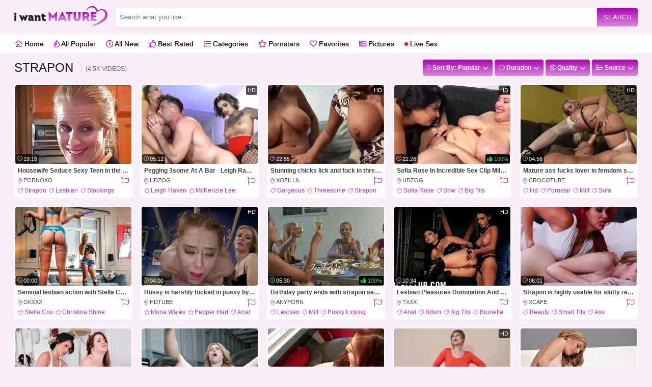

--- FILE ---
content_type: text/html; charset=UTF-8
request_url: https://www.iwantmature.com/c/strapon/
body_size: 46011
content:
<!DOCTYPE html>
<html lang="en">
<head>
<title>Strapon Mature Porn Videos & Tube, Page 1 - IWantMature.com</title>
<meta name="description" content="We bring to you only high quality strapon mature porn videos in various categories for all mature lovers - Strapon porn tube - Page 1 - Popular Links">
<meta name="viewport" content="width=device-width, initial-scale=1.0, minimum-scale=1.0, maximum-scale=2.0, user-scalable=yes">
<meta charset="utf-8">
<meta http-equiv="Content-Type" content="text/html; charset=utf-8">
<meta content="IE=edge,chrome=1" http-equiv="X-UA-Compatible">
<meta name="referrer" content="origin">
<meta name="RATING" content="RTA-5042-1996-1400-1577-RTA">
<meta name="theme-color" content="#FFDDFD">
<link rel="preconnect" href="https://static.bestxxx.tube" crossorigin>
<link rel="dns-prefetch" href="https://static.bestxxx.tube">
<link rel="preconnect" href="https://cdn.iwantmature.com">
<link rel="dns-prefetch" href="https://cdn.iwantmature.com">
<link rel="preload" href="https://static.bestxxx.tube/content/tubes/556/e88a1d2f95188edde21493fea4540492.webp" as="image">
<link rel="icon" type="image/png" sizes="16x16" href="https://cdn.iwantmature.com/favicon-16x16.png">
<link rel="icon" type="image/png" sizes="32x32" href="https://cdn.iwantmature.com/favicon-32x32.png">
<link rel="icon" type="image/png" sizes="48x48" href="https://cdn.iwantmature.com/favicon-48x48.png">
<link rel="apple-touch-icon" sizes="180x180" href="https://cdn.iwantmature.com/apple-touch-icon-180x180.png">
<link rel="manifest" href="https://www.iwantmature.com/manifest.json">
<link rel="shortcut icon" href="https://cdn.iwantmature.com/favicon.ico">
<base href="https://www.iwantmature.com/">

<link rel="canonical" href="https://www.iwantmature.com/c/strapon/">
<link rel="next" href="https://www.iwantmature.com/c/strapon/2">
<meta property="og:title" content="Strapon Mature Porn Videos & Tube, Page 1 - IWantMature.com">
<meta property="og:image" content="https://static.bestxxx.tube/content/tubes/556/e88a1d2f95188edde21493fea4540492.webp">
<meta property="og:url" content="https://www.iwantmature.com/c/strapon/">
<meta name="twitter:title" content="Strapon Mature Porn Videos & Tube, Page 1 - IWantMature.com">
<meta name="twitter:image" content="https://static.bestxxx.tube/content/tubes/556/e88a1d2f95188edde21493fea4540492.webp">
<meta name="twitter:card" content="https://static.bestxxx.tube/content/tubes/556/e88a1d2f95188edde21493fea4540492.webp">

<style>
@import url(https://cdn.iwantmature.com/assets/css/config.css);#nav-wrapper, .flexcat, .iwantmature_bn {width: 100%;float: left;}.iwantmature_infobar b, .iwantmature_squarethumb_lupe {background-repeat: no-repeat;background-position: center center;}.iwantmature_flag_video:hover, .iwantmature_share_video:hover, .iwantmature_video_tags:hover, .iwantmature_vote_down:hover, .iwantmature_vote_up:hover {background-color: var(--content-buttons-hover);color: var(--content-buttons-hover-text);cursor: pointer;}.iwantmature_text a, .iwantmature_text span {background-color: var(--content2-link-background);}.h2index, .iwantmature_h1player, .iwantmature_keywords .iwantmature_thumb, .iwantmature_text div, h1, h2 {white-space: nowrap;text-overflow: ellipsis;}body {background-color: var(--background-color);margin: 0;font-family: -apple-system, BlinkMacSystemFont, Segoe UI, Helvetica, Arial, sans-serif;overflow-x: hidden;}ul {padding: 0;list-style-type: none;}.iwantmature_iscat:hover .iwantmature_topcats b, .iwantmature_thumb a:first-of-type:hover h3 {opacity: 0.75;}#nav-wrapper {max-width: 100%;overflow: auto;white-space: nowrap;-webkit-user-select: none;-khtml-user-select: none;-moz-user-select: none;-ms-user-select: none;user-select: none;}.flexcat {display: block;display: flex;}.iwantmature_h1player {padding: 0 16px;margin: 0;height: 48px;line-height: 48px;font-size: var(--content-title-size);color: var(--content-title-color);overflow: hidden;}.iwantmature_infobar, .iwantmature_infobar a, .iwantmature_pleft {color: var(--content-info-color);}.iwantmature_playerboxinside {max-width: 100%;max-height: 100%;border-radius: 4px;}.iwantmature_playerboxinside img {width: 100%;height: 100%;border-radius: 4px;float: left;display: block;position: absolute;top: 0;left: 0;}.greedy ul.hidden-links.hidden, .iwantmature_btn_mode, .iwantmature_squarethumb:hover .iwantmature_rating, .iwantmature_squarethumb:hover .iwantmature_view {display: none;}.iwantmature_bn {background-color: var(--content-banner-background);text-align: center;padding: 12px;box-sizing: border-box;overflow: hidden;}.iwantmature_squarethumb {float: left;border-radius: 4px;width: calc((100% / 5) - 10px);overflow: hidden;margin: 5px;box-sizing: border-box;position: relative;}.iwantmature_squarethumb_lupe {position: absolute;top: 0;left: 0;width: 100%;height: 100%;background-image: url(https://cdn.iwantmature.com/assets/img/search.svg);background-size: 25%;transition: opacity 0.1s ease-in-out;opacity: 0;}.iwantmature_squarethumb:hover .iwantmature_squarethumb_lupe {display: block;opacity: 1;cursor: pointer;}.iwantmature_squarethumb img {width: 100%;height: 100%;float: left;}.iwantmature_squarethumb:after {content: "";display: block;padding-bottom: 100%;}.iwantmature_infobar {float: left;width: calc(100% - 32px);font-size: 12px;height: 32px;line-height: 32px;border-top: var(--content-info-border);padding: 8px 16px;overflow: hidden;}.iwantmature_infobar .iwantmature_goleft, .iwantmature_infobar .iwantmature_goright {margin: 0;padding: 0;}.iwantmature_pleft {float: left;font-size: var(--content-info-size);}.iwantmature_pright, .iwantmature_switch {float: right;}#sticky, .firsttext, .secondtext {float: left;width: 100%;}.firsttext {margin-bottom: 3px;}.discimgs {float: left;margin-bottom: 0;}.disctxts {float: left;margin-top: 10px;margin-bottom: 10px;}.catblockdisc {background-color: var(--extra-footer-disc-background) !important;color: var(--extra-footer-disc-color);text-align: justify;font-size: var(--text-footer-disc-font);padding-top: 16px !important;padding-bottom: 0 !important;}.catblockdisc img {margin-right: 10px;max-width: 170px;float: left;}.catblockdisccolor {position: relative;width: calc(100% - 16px) !important;height: 55px;padding: 0 8px;margin-bottom: 0 !important;}.catblocktext h3, .catblocktextcolor {width: calc(100% - 16px) !important;padding-right: 8px;}.catblocktext {background-color: var(--extra-footer-text-background) !important;color: var(--extra-footer-text-color);text-align: justify;line-height: var(--text-footer-text-lineheight);font-size: var(--text-footer-text-font);padding-bottom: 16px !important;padding-top: 16px !important;}.catblocktextcolor {padding-left: 8px;padding-bottom: 3px;}.iwantmature_titleth {width: 100%;float: left;font-size: 12px;font-weight: 700;margin-bottom: 3px;padding-left: 5px;padding-right: 5px;box-sizing: border-box;color: #404040;white-space: nowrap;text-overflow: ellipsis;transition: opacity 0.1s;height: 20px;line-height: 20px;margin-top: 3px;overflow: hidden;}.catblocktext h3 {color: var(--extra-footer-text-color-h3);padding-left: 8px;margin-top: 6px;margin-bottom: 8px;}.iwantmature_video_tags {background-color: var(--content-buttons-background);color: var(--content-buttons-color);border-radius: 12px;height: 24px;line-height: 24px;padding-right: 10px;float: left;background-repeat: no-repeat;background-position: left 6px center;background-image: url(https://cdn.iwantmature.com/assets/img/tag.svg);background-size: 10px;padding-left: 19px;margin-right: 5px;margin-top: 5px;margin-bottom: 20px;transition: background-color 0.1s;}.iwantmature_infobar b, .iwantmature_vote_up {background-image: url(https://cdn.iwantmature.com/assets/img/thumbup.svg);}.iwantmature_video_tags.iwantmature_video_tags_ps {background-image: url(https://cdn.iwantmature.com/assets/img/star.svg);}.iwantmature_thumb .iwantmature_flex, .iwantmature_video_tags.iwantmature_video_tags_ch {background-image: url(https://cdn.iwantmature.com/assets/img/location.svg);}.iwantmature_video_tags:hover {transition: background-color 0.1s;}.iwantmature_infobar .iwantmature_goleft {opacity: 0.65;}.iwantmature_infobar b {background-size: 100%;width: 15px;height: 15px;margin-bottom: -3px;margin-right: 2px;display: inline-block;}.iwantmature_sortby {margin-top: 14px;font-size: 14px;color: #161819;margin-left: 4px;padding-right: 8px;}.iwantmature_vote_down, .iwantmature_vote_up {background-repeat: no-repeat;background-position: left 16px center;background-size: 18px;padding-left: 40px;padding-right: 16px;transition: background-color 0.1s ease-in-out;background-color: var(--content-buttons-background);color: var(--content-buttons-color);}.iwantmature_vote_up {font-size: 11px;float: right;height: 32px;line-height: 32px;margin-right: 1px;border-radius: 16px 0 0 16px;box-sizing: border-box;}.iwantmature_vote_down {background-image: url(https://cdn.iwantmature.com/assets/img/thumbdown.svg);font-size: 11px;float: right;margin-right: 10px;height: 32px;line-height: 32px;border-radius: 0 16px 16px 0;}.iwantmature_flag_video, .iwantmature_share_video {background-repeat: no-repeat;background-position: center center;font-size: 11px;float: right;width: 32px;line-height: 32px;height: 32px;}.iwantmature_flag_video {background-image: url(https://cdn.iwantmature.com/assets/img/flagw.svg);background-size: 12px;border-radius: 16px;transition: background-color 0.1s ease-in-out;background-color: var(--content-buttons-background);color: var(--content-buttons-color);}.iwantmature_share_video {background-image: url(https://cdn.iwantmature.com/assets/img/share.svg);background-size: 24px;margin-right: 20px;opacity: 0.65;transition: opacity 0.1s;}.iwantmature_gallerybox, .iwantmature_playerbox {position: relative;width: 100%;float: left;overflow: hidden;}.iwantmature_playerbox {height: 0;padding-top: 56.25%;}.iwantmature_gallerybox {border: 2px solid var(--content-block-color);background-color: var(--content-block-inside);border-top-left-radius: 4px;border-top-right-radius: 4px;padding: 15px;box-sizing: border-box;text-align: center;}.iwantmature_gallerybox_prev, .iwantmature_thumb a div, .iwantmature_thumb img, .iwantmature_thumb_pic a div, video {border-top-right-radius: 4px;}.inner, .inner2 {text-align: left;}.iwantmature_gallerybox_back {background-color: var(--content-block-color);border-top-left-radius: 4px;border-top-right-radius: 4px;width: 150px;line-height: 32px;position: absolute;bottom: 0;left: calc(50% - 75px);cursor: pointer;transition: 0.1s ease-in-out;z-index: 2;font-size: 12px;color: var(--content-block-text);height: 0;}.iwantmature_gallerybox_next, .iwantmature_gallerybox_prev {background-color: var(--content-block-color);height: 100px;width: 40px;top: calc(50% - 50px);background-repeat: no-repeat;background-position: center center;background-size: 28px;position: absolute;transition: background-color 0.1s ease-in-out;cursor: pointer;z-index: 2;}.iwantmature_gallerybox:hover .iwantmature_gallerybox_back {height: 32px;}.iwantmature_gallerybox_next {border-top-left-radius: 4px;border-bottom-left-radius: 4px;right: -2px;background-image: url(https://cdn.iwantmature.com/assets/img/rightw.svg);}.iwantmature_gallerybox_prev {border-bottom-right-radius: 4px;left: -2px;background-image: url(https://cdn.iwantmature.com/assets/img/leftw.svg);}.iwantmature_gallerybox_back:hover, .iwantmature_gallerybox_next:hover, .iwantmature_gallerybox_prev:hover, .iwantmature_playerboxinside {background-color: var(--content-block-inside);}.iwantmature_playerboxinside {position: absolute;top: 0;left: 0;width: 100%;height: 100%;}.inner {width: 300px;height: 250px;left: 0;top: 0;-moz-transform-origin: top left;-ms-transform-origin: top left;-o-transform-origin: top left;-webkit-transform-origin: top left;transform-origin: 0 0;display: block;}.inner2, .iwantmature_b5 {width: 728px;height: 90px;display: block;}.inner2 {left: 0;top: 0;-moz-transform-origin: top left;-ms-transform-origin: top left;-o-transform-origin: top left;-webkit-transform-origin: top left;transform-origin: 0 0;}.iwantmature_b1 img, .iwantmature_b2 img, .iwantmature_b3 img, .iwantmature_b4 img {float: left;border-radius: 4px;overflow: hidden;width: 100%;}.iwantmature_b5 img {float: left;overflow: hidden;width: 100%;}video {float: left;border-top-left-radius: 4px;overflow: hidden;width: 100%;background-color: #333;}.iwantmature_b5 {overflow: hidden;margin: 0 auto;}.iwantmature_b2, .iwantmature_b4 {margin-top: 20px;width: 100%;overflow: hidden;border-radius: 4px;float: left;}.iwantmature_b1, .iwantmature_b3 {float: left;width: 100%;overflow: hidden;border-radius: 4px;}.iwantmature_b2 {margin-bottom: 20px;}.iwantmature_playerleft {width: calc(100% - 320px);float: left;padding: 10px;box-sizing: border-box;}.iwantmature_playerright {width: 320px;float: left;padding: 10px;box-sizing: border-box;}.iwantmature_text, .iwantmature_textnovo {text-align: justify;width: calc(100% - 16px);margin: 10px 8px 20px;max-height: 100px;transition: 0.1s;line-height: 20px;background-color: var(--content2-background-color);font-size: 15px;color: var(--content2-text-color);border-radius: 4px;float: left;box-sizing: border-box;overflow: hidden;position: relative;}.iwantmature_text {padding: 8px;text-transform: capitalize;font-weight: 700;}.h2index, h1, h1 span, h2 {text-transform: uppercase;}.iwantmature_textnovo a {text-decoration: underline;}.iwantmature_textnovo {padding-left: 16px;padding-right: 16px;font-weight: 400;}.iwantmature_text div {float: left;width: calc(100% - 62px);overflow: hidden;height: 22px;line-height: 22px;text-shadow: var(--content2-text-shadow);}.iwantmature_text.iwantmature_text_cats b, .iwantmature_text.iwantmature_text_cats div {width: 100%;}.iwantmature_text span {border-radius: 4px;height: 54px;width: 54px;float: left;margin-right: 8px;box-sizing: border-box;overflow: hidden;}.iwantmature_text span img {width: 100%;height: 100%;border-radius: 4px;float: left;}.iwantmature_text b {float: left;width: calc(100% - 62px);margin-top: 5px;}.iwantmature_text a {border-radius: 4px;padding-left: 4px;padding-right: 4px;font-size: 12px;color: var(--content2-link-color);float: left;box-sizing: border-box;width: calc(50% - 2px);text-align: center;height: 27px;line-height: 28px;transition: background-color 0.1s ease-in-out, color 0.1s ease-in-out;}.iwantmature_catblock h2 {color: var(--bottom-block-h2);}.iwantmature_text_bg b, .iwantmature_text_bg_2 b {background-color: var(--review-background);border-radius: 4px;font-size: 12px;background-position: center right 5px;background-size: 20px;padding-left: 10px;padding-right: 25px;color: var(--review-color);line-height: 32px;display: inline-block;}.iwantmature_catblock .iwantmature_text {padding: 0;}.iwantmature_catblock .iwantmature_text a {width: 100%;padding: 0;height: 42px;line-height: 42px;margin: 0;color: var(--bottom-block-link-color);background-color: var(--bottom-block-link-background);transition: background-color 0.1s ease-in-out;}.iwantmature_text a:first-child i, .iwantmature_text a:nth-child(2) i {background-position: left top -1px;background-size: 15px;padding-left: 18px;font-style: normal;background-repeat: no-repeat;}.iwantmature_catblock .iwantmature_text a:hover {color: var(--bottom-block-link-background-hover-text);background-color: var(--bottom-block-link-background-hover);}.iwantmature_ispic, .iwantmature_text a:nth-child(2) {margin-left: 2px;}.iwantmature_isvid, .iwantmature_text a:first-child {margin-right: 2px;}.iwantmature_text a:hover {background-color: var(--content2-link-hover);color: var(--content2-hover-text);cursor: pointer;}.iwantmature_text a:nth-child(2) i {background-image: url(https://cdn.iwantmature.com/assets/img/photo.svg);}.iwantmature_text a:first-child i {background-image: url(https://cdn.iwantmature.com/assets/img/video.svg);}.iwantmature_text_bg {text-align: center;position: absolute;bottom: 0;left: 0;width: 100%;height: 50px;background: -moz-linear-gradient(top, rgba(137, 255, 241, 0) 0, #000 100%);background: -webkit-gradient(linear, left top, left bottom, color-stop(0, rgba(137, 255, 241, 0)), color-stop(100%, #000));background: -webkit-linear-gradient(top, rgba(137, 255, 241, 0) 0, #000 100%);background: -o-linear-gradient(top, rgba(137, 255, 241, 0) 0, #000 100%);background: -ms-linear-gradient(top, rgba(137, 255, 241, 0) 0, #000 100%);background: linear-gradient(to bottom, rgba(137, 255, 241, 0) 0, #000 100%);}.iwantmature_text_bg_2 {text-align: center;position: absolute;bottom: 0;left: 0;width: 100%;height: 32px;display: none;}.iwantmature_text_bg b {height: 32px;background-repeat: no-repeat;background-image: url(https://cdn.iwantmature.com/assets/img/downw.svg);margin-top: 18px;transition: background-color 0.1s;}.iwantmature_text_bg_2 b {height: 32px;background-repeat: no-repeat;background-image: url(https://cdn.iwantmature.com/assets/img/upw.svg);transition: background-color 0.1s;}.iwantmature_text_bg b:hover, .iwantmature_text_bg_2 b:hover {transition: background-color 0.1s;cursor: pointer;background-color: var(--review-hover);}.h2index, h1, h2 {color: var(--h1-color);float: left;margin: 8px;padding: 0;font-size: 24px;font-weight: 500;height: 32px;line-height: 32px;overflow: hidden;}.h2ps, .h2ps b {padding-left: 10px;border-radius: 4px;}.h2index, h1 {flex: 1;}h2 {font-size: 18px;float: left;}.h2index {width: auto;}h1 span {display: inline-block;vertical-align: middle;margin-left: 8px;padding-left: 8px;font-size: 12px;line-height: 16px;font-weight: 400;border-left: 1px solid #c9c9c9;color: rgb(104 104 104);}.h2ps {background-color: var(--content2-h2-background-color);color: var(--content2-h2-color);width: calc(100% - 16px);box-sizing: border-box;}.h2ps b {float: right;background-color: var(--content2-button-background-color);color: var(--content2-button-color);margin: 4px;font-size: 12px;height: 24px;line-height: 24px;padding-right: 10px;transition: background-color 0.1s ease-in-out;}.iwantmature_catline, .iwantmature_i {padding-right: 5px;box-sizing: border-box;}.h2ps b:hover {background-color: var(--content2-button-hover);color: var(--content2-button-hover-text);cursor: pointer;}a {color: var(--main-color);text-decoration: none;}.c {clear: both;}.iwantmature_spacer {width: 100%;float: left;height: 8px;}.iwantmature_block.iwantmature_contentblock {margin-bottom: 28px !important;}.iwantmature_flex, .iwantmature_flex_btn {display: flex;}.iwantmature_menu {width: 100%;height: 36px;line-height: 36px;background-color: var(--menu-background-color);margin-bottom: 5px;float: left;}.iwantmature_catblock, .iwantmature_catblock_main {float: left;background-color: var(--bottom-block-background);width: 100%;padding-bottom: 16px;border-top: 1px solid var(--bottom-block-border);}.iwantmature_footer {font-weight: 700;width: 100%;padding-top: 16px;padding-bottom: 16px;background-color: var(--footer-background-color);float: left;font-size: 12px;color: var(--footer-text-color);text-shadow: var(--footer-text-shadow);}.iwantmature_footer a {color: var(--footer-link-color);transition: color 0.1s ease-in-out;}.iwantmature_menu a {text-decoration: none;font-size: 14px;margin-left: 8px;transition: color 0.1s;margin-right: 8px;color: var(--menu-link-color);text-shadow: var(--menu-text-shadow);height: 36px;line-height: 36px;}.iwantmature_catname, .iwantmature_topcats b {text-shadow: var(--main-text-shadow);text-transform: uppercase;}.iwantmature_notfound {float: left;width: calc(100% - 16px);margin-left: 8px;padding-top: 8px;padding-bottom: 8px;color: var(--notfound-color);}.iwantmature_bottomlogos {display: flex;justify-content: left;margin-bottom: 20px; float: left; width: 100%;}.iwantmature_bottomlogos ul {display: flex;list-style: none;align-items: center;margin: 0px;padding: 0px;}.iwantmature_bottomlogos ul li {margin: 15px 15px;max-width: 220px;}.iwantmature_bottomlogos ul li img {max-height: 50px;width: 100%;}.iwantmature_keywords {margin-bottom: 4px;float: left;width: 100%;}.iwantmature_keywords .iwantmature_thumb a:hover {color: var(--content2-link2-hover);}.iwantmature_catline {float: left;width: 100%;overflow: hidden;height: 16px;margin-top: 4px;padding-left: 5px;margin-bottom: 5px;}.iwantmature_catline a, .iwantmature_catline strong {font-size: 12px !important;margin-right: 5px;text-decoration: none;background-repeat: no-repeat;background-position: left center;background-image: url(https://cdn.iwantmature.com/assets/img/tag.svg);background-size: 10px;padding-left: 13px;text-transform: capitalize;float: left;transition: opacity 0.1s;font-weight: 500;}.iwantmature_catline strong {color: var(--main-text);}.iwantmature_catline a:hover {transition: opacity 0.1s;opacity: 0.75;}.iwantmature_catline a.iwantmature_star {background-image: url(https://cdn.iwantmature.com/assets/img/star.svg);background-size: 11px;padding-left: 13px;}.iwantmature_thumb { position: relative; display: block; padding: 2px; }.iwantmature_keywords .iwantmature_thumb {border-radius: 4px;padding: 0 8px;box-sizing: border-box;overflow: hidden;}.iwantmature_keywords .iwantmature_thumb a i {float: right;color: var(--content2-link2-text);}.iwantmature_keywords .iwantmature_thumb a {color: var(--content2-link2-color);white-space: nowrap;overflow: hidden;text-overflow: ellipsis;font-size: 14px;font-weight: 500;width: 100%;float: left;height: 33px;line-height: 33px;transition: color 0.1s;}.filterselected {color: var(--dropdown-link-selected) !important;}.iwantmature_catblock .iwantmature_text, .iwantmature_thumb {float: left;margin: 8px;overflow: hidden;}.iwantmature_thumb {background-color: var(--thumb-background);border-radius: 4px;padding-bottom: var(--thumb-padding-bottom);}.iwantmature_thumb.iwantmature_thumb_pic {width: calc((100% / 8) - 20px);}.iwantmature_belowplayer {float: left;width: 100%;box-sizing: border-box;background-color: var(--content-block-color);border-bottom-left-radius: 4px;border-bottom-right-radius: 4px;}.iwantmature_morevideos {margin-left: -8px;margin-right: -8px;width: calc(100% + 16px);}.iwantmature_right_galleries, .iwantmature_right_videos {float: left;width: calc(100% + 16px);margin-left: -8px;margin-bottom: 16px;}.iwantmature_right_galleries h3, .iwantmature_right_videos h3 {background-color: var(--content-h3-background);border-radius: 4px;float: left;width: calc(100% - 16px);text-align: center;margin: 0 0 8px 8px;color: var(--content-h3-color);height: 36px;line-height: 36px;font-size: 16px;}.iwantmature_right_galleries .iwantmature_thumb, .iwantmature_right_videos .iwantmature_thumb {width: calc((100% / 2) - 16px);}.iwantmature_right_galleries .iwantmature_thumb b, .iwantmature_right_galleries .iwantmature_thumb h3, .iwantmature_right_videos .iwantmature_thumb b, .iwantmature_right_videos .iwantmature_thumb h3 {font-size: 12px;margin-bottom: -3px;}.iwantmature_morevideos .iwantmature_morevideos_line {float: left;width: calc(100% - 16px);margin-left: 8px;height: 32px;line-height: 32px;margin-top: 24px;margin-bottom: 8px;}.iwantmature_morevideos h2 {float: left;width: auto;margin: 0;height: 32px;font-size: 24px;line-height: 32px;color: var(--content-h2-color);}.iwantmature_thumb b, .iwantmature_thumb b.iwantmature_cat, .iwantmature_thumb b.iwantmature_total, .iwantmature_thumb h3, .iwantmature_thumb h3.iwantmature_cat, .iwantmature_thumb h3.iwantmature_total {white-space: nowrap;text-overflow: ellipsis;transition: opacity 0.1s;height: 20px;line-height: 20px;margin-top: 3px;overflow: hidden;}.iwantmature_morevideos .iwantmature_btn {float: right;margin: 0;}.iwantmature_morevideos .iwantmature_thumb {width: calc((100% / 5) - 16px);}.iwantmature_thumb img {position: absolute;top: 0;left: 0;bottom: 0;right: 0;border-top-left-radius: 4px;}.iwantmature_i {display: flex;float: left;width: 100%;overflow: hidden;padding-left: 5px;}.iwantmature_thumb i {font-size: 11px;transition: opacity 0.1s;font-style: normal;text-transform: uppercase;color: var(--thumb-date-color);}.iwantmature_date {float: right;text-align: right;margin-left: 3px;}.iwantmature_thumb i a {white-space: nowrap;overflow: hidden;text-overflow: ellipsis;font-weight: 500;color: var(--thumb-tags-color);}.iwantmature_thumb .iwantmature_flex {background-repeat: no-repeat;background-position: left center;background-size: 8px;padding-left: 11px;float: left;flex: 1;white-space: nowrap;overflow: hidden;text-overflow: ellipsis;box-sizing: border-box;font-weight: 500;}.iwantmature_thumb b, .iwantmature_thumb h3 {width: 100%;float: left;font-size: 12px;font-weight: 700;margin-bottom: 3px;padding-left: 5px;padding-right: 5px;box-sizing: border-box;color: var(--thumb-title-color);}.iwantmature_thumb b.iwantmature_cat, .iwantmature_thumb h3.iwantmature_cat {width: auto;float: left;font-size: 16px;font-style: normal;font-weight: 500;flex: 1;}.iwantmature_thumb b.iwantmature_total, .iwantmature_thumb h3.iwantmature_total {width: auto;float: right;font-size: 11px;color: var(--thumb-cat-total) !important;background-repeat: no-repeat;background-position: left center;background-image: url(https://cdn.iwantmature.com/assets/img/camera.svg);background-size: 14px;padding-left: 18px;}.iwantmature_thumb a:hover b {transition: color 0.1s ease-in-out;color: var(--thumb-title-hover);}.iwantmature_thumb i a:hover {transition: color 0.1s ease-in-out;color: var(--thumb-tags-hover);}.iwantmature_footer a:hover {color: var(--footer-link-hover);}.iwantmature_menu a:hover {color: var(--menu-link-hover);transition: color 0.1s ease-in-out;}.iwantmature_thumb a div {width: 100%;position: relative;padding-top: 68%;border-top-left-radius: 4px;overflow: hidden;border-radius: 4px;}.iwantmature_thumb_pic a div {width: 100%;position: relative;padding-top: 144.4%;border-top-left-radius: 4px;overflow: hidden;}.iwantmature_iscat a div, .iwantmature_iscat img {border-bottom-left-radius: 0;border-bottom-right-radius: 0;}.iwantmature_thumb.iwantmature_iscat {padding-bottom: 0;}.iwantmature_morevideos .iwantmature_thumb.iwantmature_thumb_pic {width: calc((100% / 6) - 16px);}.iwantmature_time {color: var(--thumb-length-color);position: absolute;bottom: 1px;left: 1px;font-size: 11px;background-repeat: no-repeat;background-position: left 3px bottom 5px;background-image: url(https://cdn.iwantmature.com/assets/img/time.svg);background-size: 10px;background-color: var(--thumb-length-background);border-radius: 3px;padding: 3px 3px 3px 15px;transition: opacity 0.1s;opacity: 1;}.iwantmature_amount, .iwantmature_view {bottom: 5px;left: 5px;background-position: left 3px center;background-size: 14px;background-repeat: no-repeat;position: absolute;font-size: 11px;border-radius: 3px;opacity: 1;transition: opacity 0.1s;}.iwantmature_view {color: var(--thumb-view-color);background-image: url(https://cdn.iwantmature.com/assets/img/eye.svg);background-color: var(--thumb-view-background);padding: 3px 3px 3px 19px;}.iwantmature_amount {color: var(--thumb-length-color);background-image: url(https://cdn.iwantmature.com/assets/img/cameraphoto.svg);background-color: var(--thumb-length-background);padding: 3px 3px 3px 18px;}.iwantmature_rating {color: var(--thumb-rating-color);position: absolute;bottom: 1px;right: 1px;font-size: 11px;background-repeat: no-repeat;background-position: left 3px top 3px;background-image: url(https://cdn.iwantmature.com/assets/img/like.svg);background-size: 11px;background-color: var(--thumb-rating-background);border-radius: 3px;padding: 3px 3px 3px 17px;transition: opacity 0.1s;opacity: 1;}.iwantmature_ishd {color: var(--thumb-hd-color);position: absolute;top: 1px;right: 1px;font-size: 11px;background-color: var(--thumb-hd-background);border-radius: 3px;padding: 3px;transition: opacity 0.1s;opacity: 1;}.iwantmature_logo, .iwantmature_logo a {color: var(--logo-color);}.iwantmature_thumb a:hover .iwantmature_ishd, .iwantmature_thumb a:hover .iwantmature_rating, .iwantmature_thumb a:hover .iwantmature_time {opacity: 0;transition: opacity 0.1s;}.iwantmature_search {width: 50%;float: right;margin-right: 8px;height: 36px;line-height: 36px;margin-top: 16px;flex: 1;}.iwantmature_search input[type="text"] {height: 36px;line-height: 36px;border-radius: 4px 0 0 4px;float: left;outline: 0;margin: 0;padding: 0 8px;box-sizing: border-box;font-size: 13px;color: #161819;background: #1a1928;border-bottom: 1px solid #303030;}.iwantmature_search input[type="submit"], .iwantmature_searchbt {height: 36px;line-height: 36px;padding: 0;background-image: url(https://cdn.iwantmature.com/assets/img/search.svg);background-size: 16px;transition: background-color 0.1s;outline: 0;}.iwantmature_navup, .iwantmature_search input[type="submit"], .iwantmature_searchbt {background-color: var(--button-background-color);background-repeat: no-repeat;}.iwantmature_btn b, .iwantmature_navup, .iwantmature_search input[type="submit"], .iwantmature_searchbt {background-position: center center;}.iwantmature_search input[type="submit"] {border-radius: 0 4px 4px 0;float: left;margin: 0;border-bottom: 1px solid #303030;}.iwantmature_search input[type="submit"]:hover, .iwantmature_searchbt:hover {transition: background-color 0.1s;background-color: var(--button-hover-color);color: var(--button-hover-text);cursor: pointer;}.iwantmature_block.iwantmature_fullsearch {display: none;margin: 0;width: 100%;float: left;box-sizing: border-box;padding: 25px;}.iwantmature_block.iwantmature_fullsearch .iwantmature_search {margin: 0;width: 100%;}.iwantmature_searchbt {width: 36px;border-radius: 4px;border: 0;margin: 0 0 0 4px;float: right;display: none;}.iwantmature_logo {float: left;height: 68px;line-height: 68px;margin-left: 8px;font-size: 48px;margin-right: 16px;cursor: pointer;font-weight: 700;}.iwantmature_logobottom {float: left;height: 35px;margin-left: 4px;cursor: pointer;}.iwantmature_logo img {margin-top: 12px;max-width: 183px;height: 40px;}.iwantmature_logo::first-letter {color: var(--logo-first-letter-color);font-size: var(--logo-first-letter-size);}.iwantmature_navup {width: 60px;height: 60px;position: fixed;bottom: 35px;right: 20px;border-radius: 50%;transition: opacity 0.1s ease-in-out, background-color 0.1s ease-in-out;opacity: 0;background-image: url(https://cdn.iwantmature.com/assets/img/up.svg);background-size: 28px;z-index: 2;}.iwantmature_lang, .iwantmature_orientation.straight {background-position: left 8px center;background-repeat: no-repeat;}.iwantmature_navup:hover {background-color: var(--button-hover-color);color: var(--button-hover-text);opacity: 1 !important;cursor: pointer;}.iwantmature_btns, .iwantmature_goright {float: right;padding-right: 8px;}.iwantmature_btn, .iwantmature_btn_letter, .iwantmature_lang, .iwantmature_orientation {background-color: var(--button-background-color);float: left;line-height: 32px;font-size: 12px;margin: 8px 0 8px 4px;-webkit-user-select: none;-moz-user-select: none;-ms-user-select: none;position: relative;height: 32px;border-radius: 4px;transition: 0.2s;-khtml-user-select: none;color: var(--button-text-color);font-weight: 700;box-sizing: border-box;}.iwantmature_btn_letter {padding-left: 10px;padding-right: 10px;user-select: none;}.iwantmature_btn, .iwantmature_lang, .iwantmature_orientation {padding-left: 8px;padding-right: 24px;user-select: none;}.iwantmature_lang, .iwantmature_orientation {float: right;margin-right: 8px;line-height: 36px;}.iwantmature_btn:hover, .iwantmature_btn_letter:hover, .iwantmature_lang:hover, .iwantmature_navbar_next:hover, .iwantmature_navbar_num:hover, .iwantmature_navbar_prev:hover, .iwantmature_orientation:hover {background-color: var(--button-hover-color);color: var(--button-hover-text);cursor: pointer;transition: background-color 0.1s;}.iwantmature_btn i.arrow, .iwantmature_lang i.arrow, .iwantmature_orientation i.arrow {width: 20px;height: 33px;background-repeat: no-repeat;background-position: center center;background-image: url(https://cdn.iwantmature.com/assets/img/down.svg);background-size: 10px;display: inline-block;transition: 0.2s;position: absolute;right: 4px;top: 0;}.iwantmature_btn b {width: 20px;height: 32px;background-repeat: no-repeat;background-image: url(https://cdn.iwantmature.com/assets/img/right.svg);background-size: 8px;display: inline-block;transition: 0.2s;position: absolute;right: 4px;top: 0;}.iwantmature_btn_options {border-radius: 4px;border: 1px solid var(--dropdown-border-color);background-color: var(--dropdown-background-color);position: absolute;top: 40px;right: 0;width: 70px;padding: 10px;z-index: 10;box-shadow: 5px 10px 20px var(--dropdown-box-shadow);display: none;}.iwantmature_btn_options_duration, .iwantmature_btn_options_period {width: 90px;}.iwantmature_btn_options_quality {width: 45px;}.iwantmature_btn_options_sources {width: 140px;padding: 2px;}.iwantmature_btn_options_sources div {width: 100%;height: 205px;overflow: hidden;overflow-y: auto;padding: 8px;box-sizing: border-box;}.iwantmature_btn_options a, .iwantmature_lang_options a, .iwantmature_orientation_options a {width: 100%;float: left;padding: 0;height: 24px;line-height: 24px;text-decoration: none;font-size: 13px;transition: color 0.1s ease-in-out;color: var(--dropdown-link-color);margin: 0;}.iwantmature_btn_options div::-webkit-scrollbar {width: 10px;}.iwantmature_btn_options div::-webkit-scrollbar-track {background: var(--dropdown-link-color);}.iwantmature_btn_options div::-webkit-scrollbar-thumb {background-color: var(--dropdown-background-color);border-radius: 20px;border: 3px solid var(--dropdown-link-color);}.iwantmature_btn_options:after, .iwantmature_btn_options:before, .iwantmature_lang_options:after, .iwantmature_lang_options:before, .iwantmature_orientation_options:after, .iwantmature_orientation_options:before {bottom: 100%;right: 12px;border: solid transparent;content: "";height: 0;width: 0;position: absolute;pointer-events: none;}.iwantmature_btn_options:after, .iwantmature_lang_options:after, .iwantmature_orientation_options:after {border-color: var(--dropdown-arrow-border-after);border-bottom-color: var(--dropdown-background-color);border-width: 4px;margin-right: -4px;}.iwantmature_btn_options:before {border-color: var(--dropdown-arrow-border-before);border-bottom-color: var(--dropdown-border-color);border-width: 5px;margin-right: -5px;}.iwantmature_btn_options a {font-weight: 500;}.iwantmature_lang {margin-top: 16px;height: 36px;background-image: url(https://cdn.iwantmature.com/assets/img/language.svg);background-size: 16px;padding-left: 28px;}.iwantmature_lang_options, .iwantmature_orientation_options {background-color: var(--dropdown-background-color);top: 44px;padding: 10px;display: none;z-index: 1;right: 0;box-shadow: 5px 10px 20px var(--dropdown-box-shadow);}.iwantmature_lang_options {border-radius: 4px;border: 1px solid var(--dropdown-border-color);position: absolute;width: 170px;}.iwantmature_lang_options:before, .iwantmature_orientation_options:before {border-color: var(--dropdown-arrow-border-before);border-bottom-color: var(--dropdown-border-color);border-width: 7px;margin-right: -7px;}.iwantmature_orientation {margin-top: 16px;height: 36px;width: 50px;position: relative;}.iwantmature_orientation.straight {background-image: url(https://cdn.iwantmature.com/assets/img/straight.png);background-size: 18px;}.iwantmature_orientation.gay {background-repeat: no-repeat;background-position: left 7px center;background-image: url(https://cdn.iwantmature.com/assets/img/gay.png);background-size: 22px;}.iwantmature_orientation.trans {background-repeat: no-repeat;background-position: left 9px center;background-image: url(https://cdn.iwantmature.com/assets/img/trans.png);background-size: 16px;}.iwantmature_orientation_options {border-radius: 4px;border: 2px solid var(--dropdown-border-color);position: absolute;width: 70px;}.iwantmature_btn_options a:hover, .iwantmature_flag:hover, .iwantmature_lang_options a:hover, .iwantmature_orientation_options a:hover {color: var(--dropdown-link-hover);}.iwantmature_flag:hover {cursor: pointer;}.iwantmature_lang i, .iwantmature_orientation i {height: 36px;}.iwantmature_navbar_num.iwantmature_navbar_sel.iwantmature_navbar_counter {display: none;width: auto;padding-left: 15px;padding-right: 15px;}.iwantmature_navbar {display: block;text-align: center;width: 100%;margin-top: 16px;float: left;box-sizing: border-box;-webkit-user-select: none;-khtml-user-select: none;-moz-user-select: none;-ms-user-select: none;user-select: none;}.iwantmature_navbar_next, .iwantmature_navbar_prev {width: 80px;background-size: 16px;height: 60px;background-color: var(--button-background-color);transition: background-color 0.1s;float: left;background-repeat: no-repeat;background-position: center center;}.iwantmature_navbar_inner {display: inline-block;}.iwantmature_navbar_prev {background-image: url(https://cdn.iwantmature.com/assets/img/left.svg);border-top-left-radius: 4px;border-bottom-left-radius: 4px;}.iwantmature_navbar_next {background-image: url(https://cdn.iwantmature.com/assets/img/right.svg);border-top-right-radius: 4px;border-bottom-right-radius: 4px;margin-left: 1px;}.iwantmature_navbar_num {width: 55px;height: 60px;line-height: 60px;text-align: center;font-size: 18px;background-color: var(--button-background-color);display: inline-block;float: left;transition: background-color 0.1s;margin-left: 1px;color: var(--button-text-color);font-weight: 700;}.iwantmature_navbar_next_no, .iwantmature_navbar_prev_no, .iwantmature_navbar_sel, .iwantmature_navbar_sel:hover {background-color: var(--button-hover-color) !important;color: var(--button-hover-text) !important;cursor: default !important;}.iwantmature_goleft {float: left;font-weight: 300;padding-left: 8px;}.iwantmature_flag {width: 15px;height: 15px;background-repeat: no-repeat;background-position: center center;background-image: url(https://cdn.iwantmature.com/assets/img/flag.svg);background-size: 15px;transition: opacity 0.1s;opacity: 1;float: right;margin-left: 2px;}.iwantmature_rate {position: absolute;top: calc(50% - 26px);left: calc(50% - 85px);width: 170px;height: 52px;display: none;}.iwantmature_rate_close, .iwantmature_rate_dislike, .iwantmature_rate_like {width: 54px;height: 44px;float: left;background-repeat: no-repeat;background-position: center center;transition: background-color 0.1s;}.iwantmature_rate_like {background-color: var(--rate-like-background);border-top-left-radius: 22px;border-bottom-left-radius: 22px;border: 4px solid var(--rate-like-border);border-right: 0;background-image: url(https://cdn.iwantmature.com/assets/img/thumbup.svg);background-size: 24px;}.iwantmature_rate_dislike {background-color: var(--rate-dislike-background);border-top: 4px solid var(--rate-dislike-border);border-bottom: 4px solid var(--rate-dislike-border);background-image: url(https://cdn.iwantmature.com/assets/img/thumbdown.svg);background-size: 24px;}.iwantmature_rate_close {background-color: var(--rate-close);border-top-right-radius: 22px;border-bottom-right-radius: 22px;border: 4px solid var(--rate-close-border);border-left: 0;background-image: url(https://cdn.iwantmature.com/assets/img/close.svg);background-size: 20px;}.iwantmature_catname, .iwantmature_ispic, .iwantmature_isvid {float: left;text-align: center;transition: background-color 0.1s ease-in-out;border-radius: 4px;}.iwantmature_rate_close:hover {background-color: var(--rate-close-hover);transition: background-color 0.1s;cursor: pointer;}.iwantmature_rate_dislike:hover {background-color: var(--rate-dislike-hover);transition: background-color 0.1s;cursor: pointer;}.iwantmature_rate_like:hover {background-color: var(--rate-like-hover);transition: background-color 0.1s;cursor: pointer;}.iwantmature_shake {animation: 0.5s shake;}.iwantmature_catname {width: calc(100% - 10px);height: 28px;line-height: 28px;font-weight: 700;font-size: 12px;position: absolute;bottom: 0;background: #000;color: #000;color: rgba(0, 0, 0, 0.65);margin: 5px;}.iwantmature_thumb:hover .iwantmature_catname {background-color: var(--thumb-border);}.iwantmature_topcats {float: left;background-color: var(--thumb-background);width: 100%;box-sizing: border-box;padding: 8px;border-bottom-left-radius: 4px;border-bottom-right-radius: 4px;}.iwantmature_topcats b {transition: opacity 0.1s ease-in-out;margin: 0;padding: 0 0 3px;float: left;width: 100%;text-align: center;}.iwantmature_ispic i, .iwantmature_isvid i {font-size: 12px;line-height: 32px;width: auto;background-repeat: no-repeat;background-position: left top 8px;background-size: 15px;box-sizing: border-box;height: 32px;display: inline-block;font-weight: 700;}.iwantmature_ispic, .iwantmature_isvid {width: calc(50% - 2px);background-color: var(--thumb-cat-amount-background);height: 32px;line-height: 32px;margin-top: 4px;font-size: 12px;font-weight: 700;}.iwantmature_ispic i, .iwantmature_isvid i {color: var(--thumb-cat-amount-text);}.iwantmature_havecontent:hover {background-color: var(--thumb-cat-amount-hover);}.iwantmature_isvid i {background-image: url(https://cdn.iwantmature.com/assets/img/video.svg);padding-left: 19px;}.iwantmature_ispic i {background-image: url(https://cdn.iwantmature.com/assets/img/photo.svg);padding-left: 18px;}@keyframes shake {10%, 90% {transform: translate3d(-1px, 0, 0);}20%, 80% {transform: translate3d(2px, 0, 0);}30%, 50%, 70% {transform: translate3d(-4px, 0, 0);}40%, 60% {transform: translate3d(4px, 0, 0);}0% {transform: translate(1px, 1px) rotate(0);}10% {transform: translate(-1px, -2px) rotate(-1deg);}20% {transform: translate(-3px, 0) rotate(1deg);}30% {transform: translate(3px, 2px) rotate(0);}40% {transform: translate(1px, -1px) rotate(1deg);}50% {transform: translate(-1px, 2px) rotate(-1deg);}60% {transform: translate(-3px, 1px) rotate(0);}70% {transform: translate(3px, 1px) rotate(-1deg);}80% {transform: translate(-1px, -1px) rotate(1deg);}90% {transform: translate(1px, 2px) rotate(0);}100% {transform: translate(1px, -2px) rotate(-1deg);}}.iwantmature_mobileMenu {height: 42px;width: 42px;background: var(--button-background-color) url(https://cdn.iwantmature.com/assets/img/bars-menu.svg) no-repeat center;outline: 0;margin: 0;padding: 0;border-radius: 4px;border: 0;cursor: pointer;background-size: 21px;display: none;}.iwantmature_mobileMenu.active, .iwantmature_mobileSearch.active {background: var(--button-background-color) url(https://cdn.iwantmature.com/assets/img/times-menu.svg) no-repeat center;background-size: 21px;}.iwantmature_mobileSearch, .iwantmature_thumb .watchlater {background-repeat: no-repeat;background-position: center center;padding: 0;display: none;cursor: pointer;}.iwantmature_mobileSearch {height: 42px;width: 42px;background-color: var(--button-background-color);line-height: 42px;outline: 0;margin: 0;border-radius: 4px;border: 0;background-image: url(https://cdn.iwantmature.com/assets/img/search.svg);background-size: 21px;}.iwantmature_thumb {position: relative;}.heartbeat {animation: 1s infinite heartbeat;}@keyframes heartbeat {0%, 100%, 40%, 80% {transform: scale(0.75);}20%, 60% {transform: scale(1);}}.iwantmature_thumb .watchlater {background-image: url(https://cdn.iwantmature.com/assets/img/favorite.svg);border-radius: 50%;background-size: 16px;z-index: 1;position: absolute;top: 3px;left: 3px;width: 32px;height: 32px;background-color: #000;background-color: rgba(0, 0, 0, 0.75);}.iwantmature_thumb:hover .watchlater {display: block;}i.red-dot {animation: 2s infinite pulse-red;background: red;border-radius: 50%;box-shadow: 0 0 0 0 #ff5252;display: inline-block;min-width: auto;transform: scale(0.95);height: 9px;width: 9px;}.bannthum { text-align: center; }.bann {display: inline-block;color: #be33c4;margin: 1px;padding: 4px;background: #f7eef7;border: 1px solid #fdecfc;-webkit-border-radius: 6px;-moz-border-radius: 6px;border-radius: 6px;}.dot {display: inline-block;width: 7px;height: 7px;background: red;vertical-align: middle;border-radius: 50%;margin-bottom: 2px;animation: dot_blink 1.5s infinite alternate;}@keyframes dot_blink {from {opacity: 0;}to {opacity: 1;}}@keyframes pulse-red {0% {box-shadow: 0 0 0 0 rgba(255, 82, 82, 0.7);transform: scale(0.95);}70% {box-shadow: 0 0 0 10px rgba(255, 82, 82, 0);transform: scale(1);}to {box-shadow: 0 0 0 0 rgba(255, 82, 82, 0);transform: scale(0.95);}} #internalsearch {outline: 0px;font-size: 13px;border: 0px;margin-top: 8px;margin-left: 4px;border-radius: 4px;float: right;height: 32px;line-height: 32px;box-sizing: border-box;padding-left: 5px;padding-right: 25px;background-repeat: no-repeat;background-position: right 5px center;background-image: url(https://cdn.iwantmature.com/assets/img/searchb.svg);background-size: 16px;-webkit-box-shadow: 0 4px 10px #f7e5f5;-moz-box-shadow: 0 4px 10px #f7e5f5;box-shadow: 0 4px 10px #f7e5f5;color: #161819;}@media screen and (max-width: 1740px) {.iwantmature_block {width: calc(100% - 180px);}}@media screen and (max-width: 1500px) {.iwantmature_catblock .iwantmature_text, .iwantmature_thumb {width: calc((100% / 5) - 16px);}.iwantmature_thumb.iwantmature_thumb_pic {width: calc((100% / 6) - 16px);}}@media screen and (max-width: 1599px) {#internalsearch {width: calc(100% - 16px);margin-left: 8px;margin-right: 8px;margin-top: 4px;margin-bottom: 8px;}}@media screen and (max-width: 1400px) {.iwantmature_block {width: calc(100% - 16px);margin-left: 8px;margin-right: 8px;}.iwantmature_morevideos .iwantmature_thumb {width: calc((100% / 4) - 16px);}.iwantmature_morevideos .iwantmature_thumb.iwantmature_thumb_pic {width: calc((100% / 5) - 16px);}.more29, .more30 {display: none;}.iwantmature_thumb.iwantmature_thumb_pic.more29, .iwantmature_thumb.iwantmature_thumb_pic.more30 {display: block;}}@media screen and (max-width: 1260px) {.iwantmature_catblock .iwantmature_text, .iwantmature_thumb {width: calc((100% / 4) - 16px);}.iwantmature_btn_letter {padding-left: 8px;padding-right: 8px;}}@media screen and (max-width: 1130px) {.iwantmature_btn_letter {padding-left: 6px;padding-right: 6px;}.iwantmature_thumb.iwantmature_thumb_pic {width: calc((100% / 5) - 16px);}.iwantmature_menu a {font-size: 13px;}.iwantmature_morevideos .iwantmature_thumb {width: calc((100% / 3) - 16px);}.iwantmature_morevideos .iwantmature_thumb.iwantmature_thumb_pic {width: calc((100% / 4) - 16px);}.more29, .more30 {display: block;}.iwantmature_thumb.iwantmature_thumb_pic.more29, .iwantmature_thumb.iwantmature_thumb_pic.more30 {display: none;}.iwantmature_squarethumb {width: calc((100% / 4) - 10px);}}@media screen and (max-width: 1023px) {.h1ps {width: calc(100% - 20px);}.iwantmature_btns.iwantmature_btns_letter {width: calc(100% - 12px);margin-left: 8px;}.iwantmature_thumb .watchlater {display: block;width: 32px;height: 32px;}.iwantmature_btn_letter {width: calc((100% / 26) - 4px);text-align: center;}.iwantmature_morevideos .iwantmature_thumb.iwantmature_thumb_pic, .iwantmature_right_galleries .iwantmature_thumb {width: calc((100% / 5) - 16px);}.iwantmature_squarethumb {width: calc((100% / 5) - 10px);}.iwantmature_thumb.iwantmature_thumb_pic.more13, .iwantmature_thumb.iwantmature_thumb_pic.more14, .iwantmature_thumb.iwantmature_thumb_pic.more15 {display: block;}.iwantmature_catblock .iwantmature_text, .iwantmature_thumb, .iwantmature_thumb.iwantmature_thumb_pic {width: calc((100% / 4) - 16px);}.iwantmature_block {width: calc(100% - 16px);margin-left: 8px;margin-right: 8px;}.firsttext, .iwantmature_playerleft, .iwantmature_playerright {width: 100%;}.iwantmature_catblock {padding-bottom: 8px;padding-top: 8px;}.iwantmature_playerright {padding-top: 0;}.iwantmature_right_videos .iwantmature_thumb {width: calc((100% / 3) - 16px);}.firsttext {margin-bottom: 8px;text-align: center;}.secondtext {text-align: center;width: 100%;margin-bottom: 5px;}.iwantmature_footer {height: auto;line-height: initial;padding-top: 16px;padding-bottom: 16px;}.catblockdisccolor {height: auto;text-align: center;}.discimgs {display: inline-block;float: none;}.catblockdisc img {margin-left: 5px;margin-right: 5px;}.iwantmature_b1, .iwantmature_b2, .iwantmature_b3, .iwantmature_b4 {width: calc(50% - 8px);}.iwantmature_b1, .iwantmature_b3 {margin-right: 8px;}.iwantmature_b2, .iwantmature_b4 {margin-left: 8px;margin-top: 0;}.more13, .more14, .more15, .more16, .more17, .more18, .more19, .more20, .more21, .more22, .more23, .more24, .more25, .more26, .more27, .more28, .more29, .more30 {display: none;}}@media screen and (max-width: 865px) {.iwantmature_morevideos .iwantmature_thumb.iwantmature_thumb_pic, .iwantmature_right_galleries .iwantmature_thumb {width: calc((100% / 4) - 16px);}.iwantmature_right_galleries .moreright10, .iwantmature_right_galleries .moreright9 {display: none;}.iwantmature_squarethumb {width: calc((100% / 4) - 10px);}.iwantmature_thumb.iwantmature_thumb_pic.more16 {display: block;}}@media screen and (max-width: 840px) {.iwantmature_flex {padding-top: 5px; padding-bottom: 5px;}.iwantmature_catblock .iwantmature_text, .iwantmature_thumb, .iwantmature_thumb.iwantmature_thumb_pic {width: calc((100% / 3) - 16px);}.iwantmature_btn_mode {display: block;}.iwantmature_goleft, .iwantmature_goright {float: left;width: 100%;text-align: center;padding: 0;}.iwantmature_goright {margin-top: 8px;font-size: 12px;}.iwantmature_b3, .iwantmature_b4 {margin-bottom: 16px;}.iwantmature_menu {display: table;width: 100%;box-sizing: border-box;}.iwantmature_menu .iwantmature_block {display: table-row;}.iwantmature_menu a {padding: 0 10px;display: table-cell;text-align: center;margin: 0;font-size: 14px;}.iwantmature_menu a:hover {color: var(--menu-link-hover);}.iwantmature_switch {display: none;}}@media screen and (max-width: 805px) {.iwantmature_navbar_next, .iwantmature_navbar_prev {width: 100px;}.iwantmature_navbar_num.iwantmature_navbar_sel.iwantmature_navbar_counter {display: block;}.iwantmature_navbar_num {display: none;}}@media screen and (max-width: 750px) {.iwantmature_goleft, .iwantmature_goright {font-size: 12px;}}@media screen and (max-width: 730px) {.filter h1, h1 {-webkit-line-clamp: 2;-webkit-box-orient: vertical;-moz-box-orient: vertical;-ms-box-orient: vertical;text-overflow: ellipsis;overflow: hidden;line-height: normal;width: calc(100% - 4px);height: auto;white-space: normal;}h1 {display: -webkit-box;-webkit-box-pack: end;-moz-box-pack: end;-ms-box-pack: end;font-size: 20px;}#internalsearch {width: calc(100% - 6px);margin-left: 4px;margin-right: 3px;margin-top: 3px;margin-bottom: 8px;}.iwantmature_flag {width: 17px;height: 17px;background-repeat: no-repeat;background-position: center center;background-image: url(https://cdn.iwantmature.com/assets/img/flag.svg);background-size: 17px;transition: opacity 0.1s;opacity: 1;float: right;margin-left: 2px;}.filter h1, .h2index, .iwantmature_block, .iwantmature_video_tags, h1, h2 {margin-left: 3px;margin-right: 3px;}.iwantmature_btn:hover {background-color: var(--button-background-color);}.iwantmature_btn_main, .iwantmature_lang i, .iwantmature_navbar_num, .iwantmature_orientation i, .iwantmature_pleft, .iwantmature_switch, .iwantmature_thumb.iwantmature_thumb_pic.more16 {display: none;}.iwantmature_bn {padding: 0;}.iwantmature_morevideos .iwantmature_thumb.iwantmature_thumb_pic, .iwantmature_right_galleries .iwantmature_thumb {width: calc((100% / 3) - 16px);}.iwantmature_flex_btn, .iwantmature_right_galleries .moreright9 {display: block;}.iwantmature_pleft, .iwantmature_pright {float: left;width: 100%;text-align: center;height: 30px;line-height: 30px;font-size: 11px;}.h1ps, .h2ps {font-size: 20px;}.iwantmature_h1player {text-align: center;width: calc(100% - 32px);}.iwantmature_btn_main .iwantmature_btn {font-size: 0;}.iwantmature_btn_main .iwantmature_btn b {width: 24px;}.iwantmature_video_tags {margin-bottom: 20px;display: inline-block;float: none;}.iwantmature_infobar {text-align: center;}.iwantmature_gallerybox {padding: 8px;}.iwantmature_pbts {display: inline-block;}.filter h1 {display: -webkit-box;-webkit-box-pack: end;-moz-box-pack: end;-ms-box-pack: end;font-size: 20px;}.h2ps {width: calc(100% - 6px);margin: 3px;}.h1ps {margin: 3px;}.iwantmature_btns {float: right;padding-right: 3px;}.iwantmature_block {width: calc(100% - 6px);}.iwantmature_catblock .iwantmature_text, .iwantmature_morevideos .iwantmature_thumb, .iwantmature_right_videos .iwantmature_thumb, .iwantmature_thumb {width: calc((100% / 2) - 6px);margin: 3px;}.iwantmature_lang, .iwantmature_orientation {width: 36px;text-indent: -9999px;padding: 0;background-position: center center;}.iwantmature_lang_options, .iwantmature_orientation_options {text-indent: initial;}.iwantmature_btn_mode {display: block;width: 100%;}.iwantmature_btn_mode .iwantmature_btn {width: calc(100% - 4px);text-align: center;}.filter .iwantmature_btns {width: calc(100% - 2px);float: left;margin-left: -1px;}.iwantmature_btns.iwantmature_btns_letter {width: calc(100% - 2px);margin-left: 3px;display: block;}.iwantmature_btn_letter {width: calc((100% / 13) - 4px);text-align: center;padding: 0;}.iwantmature_thumb i {font-size: 11px;}}.hl, .hl a, .hl span {float: left;}@media screen and (max-width: 540px) {.iwantmature_morevideos .iwantmature_thumb.iwantmature_thumb_pic, .iwantmature_right_galleries .iwantmature_thumb, .iwantmature_thumb.iwantmature_thumb_pic {width: calc((100% / 2) - 8px);margin: 4px;}.iwantmature_right_galleries .moreright9, .iwantmature_thumb.iwantmature_thumb_pic.more13, .iwantmature_thumb.iwantmature_thumb_pic.more14, .iwantmature_thumb.iwantmature_thumb_pic.more15 {display: none;}.iwantmature_squarethumb {width: calc((100% / 3) - 10px);}.iwantmature_gallerybox_next, .iwantmature_gallerybox_prev {width: 30px;background-size: 20px;}.iwantmature_gallerybox_back {height: 32px !important;}.iwantmature_catblock h2 {text-align: center;}}@media screen and (max-width: 591px) {.iwantmature_fullsearch .iwantmature_search, .iwantmature_mobileMenu, .iwantmature_mobileSearch {display: block;}.iwantmature_mobileHeader {justify-content: space-between;align-items: center;display: flex;padding: 0 8px;width: 100%;margin: 0;border-bottom: 2px solid #be33c4;box-sizing: border-box;}.iwantmature_options a {height: 36px;line-height: 36px;}.iwantmature_logo img {margin-top: 15px;}.iwantmature_menu {display: none;border: 0;position: absolute;z-index: 15;height: auto;}.iwantmature_menu .iwantmature_block {display: flex;flex-direction: column;align-items: flex-start;width: auto;}.iwantmature_menu a {width: 100%;box-sizing: border-box;text-align: left;}.iwantmature_fullsearch {position: absolute;z-index: 5;background: var(--background-color);}.iwantmature_menu a:hover {color: var(--menu-link-hover);transition: color 0.1s ease-in-out;}}@media screen and (max-width: 445px) {.iwantmature_btn {font-size: 12px;white-space: nowrap;}.iwantmature_goright {margin-top: 8px;font-size: 12px;}.iwantmature_btn_options_mobile {width: 70px;}.iwantmature_btn_options_mobile:after, .iwantmature_btn_options_mobile:before {right: 12px;}.iwantmature_search {display: none;}}@media (max-width: 591px) {.iwantmature_btn_options a {height: 36px;line-height: 36px;}.iwantmature_btn_tbr, .iwantmature_search {display: none;}}@media screen and (max-width: 390px) {.iwantmature_text b, .iwantmature_text div {width: 100%;}.iwantmature_text span {display: none;}.iwantmature_btn {font-size: 12px;text-align: center;}.iwantmature_btn_options {text-align: left;}.iwantmature_btn_main .iwantmature_btn {padding-left: 16px;padding-right: 16px;}}@media screen and (max-width: 375px) {.iwantmature_rate {left: calc(50% - 70px);width: 140px;}.iwantmature_navup {display: none;}.iwantmature_rate_close, .iwantmature_rate_dislike, .iwantmature_rate_like {width: 44px;}.iwantmature_goright {margin-top: 8px;font-size: 10px;}}@media screen and (max-width: 350px) {.iwantmature_btn {font-size: 11px;}}@media screen and (max-width: 330px) {.iwantmature_logo img {margin-top: 15px;max-width: 100%;}}@media screen and (max-width: 325px) {.iwantmature_navbar_counter {display: none !important;}}@media screen and (max-width: 320px) {.iwantmature_footer {font-weight: 400;}.iwantmature_btn {font-size: 11px;}.iwantmature_rate {left: calc(50% - 64px);width: 128px;height: 40px;top: calc(50% - 24px);}.iwantmature_rate_close, .iwantmature_rate_dislike, .iwantmature_rate_like {width: 40px;height: 40px;}.iwantmature_goleft, .iwantmature_goright {font-size: 12px;}}.iwantmature_block {margin: 0 auto;width: 2010px;}.iwantmature_catblock .iwantmature_text, .iwantmature_thumb {width: calc((100% / 8) - 20px);background-color: #fff;}.iwantmature_thumb:hover {box-shadow: 0 2px 2px rgba(175, 5, 175, 0.15);color: #be33c4;}.greedy ul.hidden-links li a:hover, .greedy ul.links li a:hover, .iwantmature_thumb b, .iwantmature_thumb h3 {color: #404040;}.iwantmature_menu {background-color: #fff;border-bottom: 0;}.iwantmature_menu a {color: #161819;text-shadow: 0 0;}.iwantmature_catblock, .iwantmature_catblock_main {border: 0;}.line-box {background: url(https://cdn.iwantmature.com/assets/img/line-dot.png) repeat-x;display: block;width: 100%;height: 10px;}.greedy, .greedy h1 {display: flex;align-items: center;}.hl {width: calc(100% - 16px);margin: 10px 8px;}.hl a {color: #be33c4;font-size: 12px;margin-right: 10px;font-weight: 700;background-repeat: no-repeat;background-position: left center;background-image: url(tag.svg);background-size: 12px 15px;padding-left: 15px;}.hl a:hover, .hl span {color: #000;}.greedy ul.hidden-links li span, .greedy ul.links li span, .hl span {margin-right: 5px;}.hl span {font-size: 12px;font-weight: 700;}.greedy {position: relative;width: 100%;}.greedy h1 {align-self: stretch;background: #c6c6c6;padding: 0 1rem;font-weight: 700;}.greedy button {align-self: stretch;transition: 0.4s ease-out;outline: 0;border: 0;background: url(https://cdn.iwantmature.com/assets/img/dotMenu.png) center center/32px no-repeat;padding: 0;width: 40px;height: 40px;cursor: pointer;position: relative;}.greedy button.hidden {transition: none;overflow: hidden;display: none;}.greedy button:after {content: attr(count);display: flex;width: 16px;height: 16px;align-items: center;justify-content: center;background: #be33c4;color: #f2f2f2;border-radius: 50%;font-size: 12px;line-height: 14px;position: absolute;top: 0;right: 0;}.greedy ul.links {display: flex;flex: 1;overflow: hidden;}.greedy ul.links li {flex: none;font-size: 12px;color: #161819;font-weight: 500;line-height: 16px;}.greedy ul.links li a {color: #be33c4;padding-left: 5px;margin-right: 10px;position: relative;}.greedy ul.hidden-links {position: absolute;background: #f7eef7;right: 0;top: 80%;padding: 5px 0;border-radius: 5px;z-index: 2;border: 1px solid #be33c4;box-shadow: 5px 10px 20px var(--dropdown-box-shadow);}.greedy ul.hidden-links li {padding: 0;font-size: 12px;}.greedy ul.hidden-links li a {display: block;line-height: 33px;padding: 0 10px;color: #be33c4;font-weight: 500;}.iwantmature_search input[type="text"] {border: 0;background-color: #fff;-webkit-box-shadow: 0 4px 10px #f7e5f5;-moz-box-shadow: 0 4px 10px #f7e5f5;box-shadow: 0 4px 10px #f7e5f5;width: calc(100% - 80px);}.iwantmature_btn, .iwantmature_lang, .iwantmature_orientation, .iwantmature_search input[type="submit"] {background: -webkit-gradient(linear, left bottom, left top, from(#d88adb), to(#ac02b2));background: linear-gradient(0deg, #d88adb 0, #ac02b2 100%);}.iwantmature_search input[type="submit"] {width: 80px;border: 0;font-size: 13px;color: #fff;font-weight: 500;}.iwantmature_btn:hover, .iwantmature_lang:hover, .iwantmature_orientation:hover, .iwantmature_search input[type="submit"]:hover {background: -webkit-gradient(linear, left bottom, left top, from(#ac02b2), to(#d88adb));background: linear-gradient(0deg, #ac02b2 0, #d88adb 100%);}.toggle-menu, .toggle-search {display: none;width: 30px;height: 30px;cursor: pointer;border: none;background: 0 0;position: relative;}[type="button"], button {-webkit-appearance: button;-moz-appearance: button;}button, select {text-transform: none;}button, input {overflow: visible;}button, input, optgroup, select, textarea {font-family: inherit;font-size: 100%;line-height: 1.15;margin: 0;}@media screen and (max-width: 2050px) {.iwantmature_block {margin: 0 auto;width: 1750px;}.iwantmature_thumb:nth-child(120) {display: none;}.iwantmature_thumb {width: calc((100% / 7) - 20px);}}@media screen and (max-width: 1800px) {.iwantmature_block {margin: 0 auto;width: 1540px;}.iwantmature_thumb:nth-child(120) {display: block;}.iwantmature_thumb {width: calc((100% / 6) - 20px);}}@media screen and (max-width: 1590px) {.iwantmature_block {margin: 0 auto;width: 1240px;}.iwantmature_thumb {width: calc((100% / 5) - 20px);}}@media screen and (max-width: 1279px) {.iwantmature_block {margin: 0 auto;width: 980px;}.iwantmature_thumb {width: calc((100% / 4) - 20px);}}@media screen and (max-width: 1023px) {.iwantmature_block {margin: 0 auto;width: 740px;}.bann:nth-child(3) {display: none;}.iwantmature_thumb {width: calc((100% / 3) - 20px);}}@media screen and (max-width: 770px) {.iwantmature_bottomlogos ul {flex-wrap: wrap;justify-content: center;}.iwantmature_bottomlogos ul li {max-width: 142px;margin: 0 5px 6px;}.iwantmature_bottomlogos ul li img {max-height: 40px;width: 100%;}.iwantmature_block {margin: 0 auto;width: 540px;}.bann:nth-child(2) {display: none;}.iwantmature_btns {float: left;}.iwantmature_flex_btn {display: block;}.iwantmature_thumb {width: calc((100% / 2) - 20px);}.iwantmature_thumb img {width: 100%;}.iwantmature_thumb a div {width: 100%;position: relative;padding-top: 68%;}.greedy ul.hidden-links li, .greedy ul.links li {font-size: 13px;}}@media screen and (max-width: 590px) {.iwantmature_block {margin: 0 auto;width: 100%;}.iwantmature_thumb {width: calc((100% / 2) - 10px);}}@media screen and (max-width: 445px) {.iwantmature_bottomlogos ul li {max-width: 110px;}.iwantmature_bottomlogos ul li img {max-height: 35px;}.iwantmature_btn {width: calc(50% - 4px);}}
</style>


<script type="application/ld+json">
        {
            "@context": "https://schema.org",
            "@type": "WebSite",
            "url": "https://www.iwantmature.com/",
            "potentialAction": {
                "@type": "SearchAction",
                "target": "https://www.iwantmature.com/search/?q={search_term_string}",
                "query-input": "required name=search_term_string"
            }
        }
    </script>

</head>

<body>
	<div class="iwantmature_block iwantmature_flex iwantmature_mobileHeader">
		<button class="iwantmature_mobileMenu" aria-label="Menu"></button>
        <div class="iwantmature_logo">
			            <a target="_self" href="/"><img src="https://cdn.iwantmature.com/assets/img/logo.svg" alt="I Want Mature"></a>
        </div>
		<button class="iwantmature_mobileSearch" aria-label="Search"></button>
		<div class="iwantmature_search">
						<form action="/search/" method="get"><input type="text" value="" name="q" placeholder="Search what you like..." required class="autocomplete"><input type="submit" value="SEARCH"></form>
						<div class="iwantmature_searchbt"></div>
		</div>
			</div>
	
	<div class="c"></div>
<div class="iwantmature_block iwantmature_fullsearch">
		<div class="iwantmature_search">
			<form action="/search/" method="get"><input type="text" value="" name="q" placeholder="Search what you like..." required class="autocomplete"><input type="submit" value="SEARCH"></form>
			<div class="iwantmature_searchbt"></div>
		</div>
	</div>
	<div class="c"></div>

	<div id="nav-wrapper">
	<div class="iwantmature_menu">
				<div class="iwantmature_block">
			<a href="/"><span style="font-size: 1em; color: #C201CA;"><i class="fal fa-home"></i></span> Home</a>
			<a href="/popular/"><span style="font-size: 1em; color: #C201CA;"><i class="fal fa-fire"></i></span> All Popular</a>
			<a href="/new/"><span style="font-size: 1em; color: #C201CA;"><i class="fal fa-clock"></i></span> All New</a>
			<a href="/best/"><span style="font-size: 1em; color: #C201CA;"><i class="fal fa-thumbs-up"></i></span> Best Rated</a>
			<a href="/c/"><span style="font-size: 1em; color: #C201CA;"><i class="fal fa-list"></i></span> Categories</a>
			<a href="/pornstars/"><span style="font-size: 1em; color: #C201CA;"><i class="fal fa-star"></i></span> Pornstars</a>
			<a href="/favorites/"><span style="font-size: 1em; color: #C201CA;"><i class="fal fa-heart"></i></span> Favorites</a>
			<a href="/pictures/" target="_self"><span style="font-size: 1em; color: #C201CA;"><i class="fal fa-image"></i></span> Pictures</a>
			<a href="https://www.iwantmature.com/go/cams/" target="_blank" rel="nofollow"><span class="dot"></span> Live Sex</a>
		</div>
			</div>
	</div>

	<div class="c"></div>

			<div class="iwantmature_block iwantmature_flex_btn filter">
			<h1>Strapon <span>(4.5K Videos)</span><span></span></h1>

						<div class="iwantmature_btns">
				<div class="iwantmature_btn" id="1"><i class="fal fa-sort"></i> Sort By:
					Popular<i class="arrow"></i>
					<div class="iwantmature_btn_options iwantmature_btn_options_mobile">
						<a class="filterselected" href="/c/strapon/">Popular</a><a class="" href="/c/strapon/new/">Newest</a><a class="" href="/c/strapon/best/">Best Rated</a><a class="" href="/c/strapon/long/">Longest</a><a class="" href="/c/strapon/random/">Random</a>					</div>
				</div>
								<div class="iwantmature_btn" id="3"><i class="fal fa-clock"></i>
					Duration<i class="arrow"></i>
					<div class="iwantmature_btn_options iwantmature_btn_options_duration">
						<a class="filterselected" href="/c/strapon/?period=all&duration=all&quality=all&source=all">All Durations</a>
						<a class="" href="/c/strapon/?period=all&duration=1-3&quality=all&source=all">1-3 Minutes</a>
						<a class="" href="/c/strapon/?period=all&duration=3-10&quality=all&source=all">3-10 Minutes</a>
						<a class="" href="/c/strapon/?period=all&duration=10-20&quality=all&source=all">10-20 Minutes</a>
						<a class="" href="/c/strapon/?period=all&duration=20&quality=all&source=all">20+ Minutes</a>
					</div>
				</div>
				<div class="iwantmature_btn" id="4"><i class="fal fa-cog"></i>
					Quality<i class="arrow"></i>
					<div class="iwantmature_btn_options iwantmature_btn_options_quality">
						<a class="filterselected" href="/c/strapon/?period=all&duration=all&quality=all&source=all">All</a>
						<a class="" href="/c/strapon/?period=all&duration=all&quality=hd&source=all">HD</a>
						<a class="" href="/c/strapon/?period=all&duration=all&quality=4k&source=all">4K</a>
						<a class="" href="/c/strapon/?period=all&duration=all&quality=vr&source=all">VR</a>
					</div>
				</div>
												<div class="iwantmature_btn" id="5"><i class="fal fa-folder-open"></i>
					Source<i class="arrow"></i>
					<div class="iwantmature_btn_options iwantmature_btn_options_sources">
						<div>
							<a class="filterselected" href="/c/strapon/?period=all&duration=all&quality=all&source=all">All Sources</a>
<a class="" href="/c/strapon/?period=all&duration=all&quality=all&source=alphaporno">AlphaPorno</a>
<a class="" href="/c/strapon/?period=all&duration=all&quality=all&source=analdin">AnalDin</a>
<a class="" href="/c/strapon/?period=all&duration=all&quality=all&source=anyporn">AnyPorn</a>
<a class="" href="/c/strapon/?period=all&duration=all&quality=all&source=anysex">AnySex</a>
<a class="" href="/c/strapon/?period=all&duration=all&quality=all&source=bravotube">BravoTube</a>
<a class="" href="/c/strapon/?period=all&duration=all&quality=all&source=crocotube">CrocoTube</a>
<a class="" href="/c/strapon/?period=all&duration=all&quality=all&source=definebabe">DefineBabe</a>
<a class="" href="/c/strapon/?period=all&duration=all&quality=all&source=drtuber">DrTuber</a>
<a class="" href="/c/strapon/?period=all&duration=all&quality=all&source=hclips">HClips</a>
<a class="" href="/c/strapon/?period=all&duration=all&quality=all&source=hd21">HD21</a>
<a class="" href="/c/strapon/?period=all&duration=all&quality=all&source=hdtube">HDTube</a>
<a class="" href="/c/strapon/?period=all&duration=all&quality=all&source=hdzog">HDZog</a>
<a class="" href="/c/strapon/?period=all&duration=all&quality=all&source=hellporno">HellPorno</a>
<a class="" href="/c/strapon/?period=all&duration=all&quality=all&source=hotmovs">HotMovs</a>
<a class="" href="/c/strapon/?period=all&duration=all&quality=all&source=iceporn">IcePorn</a>
<a class="" href="/c/strapon/?period=all&duration=all&quality=all&source=megatube">MegaTube</a>
<a class="" href="/c/strapon/?period=all&duration=all&quality=all&source=milffox">MILFFox</a>
<a class="" href="/c/strapon/?period=all&duration=all&quality=all&source=mylust">MyLust</a>
<a class="" href="/c/strapon/?period=all&duration=all&quality=all&source=nuvid">Nuvid</a>
<a class="" href="/c/strapon/?period=all&duration=all&quality=all&source=okxxx">OkXXX</a>
<a class="" href="/c/strapon/?period=all&duration=all&quality=all&source=ooxxx">ooXXX</a>
<a class="" href="/c/strapon/?period=all&duration=all&quality=all&source=porngem">PornGem</a>
<a class="" href="/c/strapon/?period=all&duration=all&quality=all&source=pornhat">PornHat</a>
<a class="" href="/c/strapon/?period=all&duration=all&quality=all&source=pornid">PornID</a>
<a class="" href="/c/strapon/?period=all&duration=all&quality=all&source=pornl">PornL</a>
<a class="" href="/c/strapon/?period=all&duration=all&quality=all&source=pornlib">PornLib</a>
<a class="" href="/c/strapon/?period=all&duration=all&quality=all&source=pornoxo">PornoXO</a>
<a class="" href="/c/strapon/?period=all&duration=all&quality=all&source=proporn">ProPorn</a>
<a class="" href="/c/strapon/?period=all&duration=all&quality=all&source=ratxxx">RatXXX</a>
<a class="" href="/c/strapon/?period=all&duration=all&quality=all&source=sexvid">SexVid</a>
<a class="" href="/c/strapon/?period=all&duration=all&quality=all&source=tubedupe">TubeDupe</a>
<a class="" href="/c/strapon/?period=all&duration=all&quality=all&source=tubeon">TubeOn</a>
<a class="" href="/c/strapon/?period=all&duration=all&quality=all&source=tubepornclassic">TubePornClassic</a>
<a class="" href="/c/strapon/?period=all&duration=all&quality=all&source=tubewolf">TubeWolf</a>
<a class="" href="/c/strapon/?period=all&duration=all&quality=all&source=txxx">Txxx</a>
<a class="" href="/c/strapon/?period=all&duration=all&quality=all&source=uiporn">uiPorn</a>
<a class="" href="/c/strapon/?period=all&duration=all&quality=all&source=upornia">Upornia</a>
<a class="" href="/c/strapon/?period=all&duration=all&quality=all&source=vivatube">VivaTube</a>
<a class="" href="/c/strapon/?period=all&duration=all&quality=all&source=vjav">VJAV</a>
<a class="" href="/c/strapon/?period=all&duration=all&quality=all&source=winporn">WinPorn</a>
<a class="" href="/c/strapon/?period=all&duration=all&quality=all&source=xbabe">XBabe</a>
<a class="" href="/c/strapon/?period=all&duration=all&quality=all&source=xcafe">XCafe</a>
<a class="" href="/c/strapon/?period=all&duration=all&quality=all&source=xcum">xCum</a>
<a class="" href="/c/strapon/?period=all&duration=all&quality=all&source=xhamster">xHamster</a>
<a class="" href="/c/strapon/?period=all&duration=all&quality=all&source=xhand">Xhand</a>
<a class="" href="/c/strapon/?period=all&duration=all&quality=all&source=xozilla">Xozilla</a>
<a class="" href="/c/strapon/?period=all&duration=all&quality=all&source=xtits">Xtits</a>
<a class="" href="/c/strapon/?period=all&duration=all&quality=all&source=yeptube">YepTube</a>
						</div>
					</div>
				</div>
							</div>
					</div>

		<div class="c"></div>

		
		<div class="iwantmature_block">
			<div class="iwantmature_thumb" id="t5512470">
<div class="watchlater" title="Add to favorites"></div>	<a href="/o.php?l=r%2FN0jq0uAy%2BwZ%2FCYFx4cLIO8vH6on9OVU10lY9nRx6pdWu8DAZPNq6k%2BGMlYjDYkSaV5NTPNpN%2FRhMIsEqSmSCGsuU3QfWt6np3vbPP6ifrkufFWlnz4JTQXlUmtX4JuYhYlAzj9ZS0BCgakEoIKZA%3D%3D" title="Housewife Seduce Sexy Teen in the Kitchen" target="_blank" rel="nofollow">
		<div>
			<img src="[data-uri]" data-src="https://static.bestxxx.tube/content/tubes/556/e88a1d2f95188edde21493fea4540492.webp" class="lazy" alt="Housewife Seduce Sexy Teen in the Kitchen">
			<span class="iwantmature_time">19:16</span>
			<span class="iwantmature_rate"><span class="iwantmature_rate_like" title="Like"></span><span class="iwantmature_rate_dislike" title="Dislike"></span><span class="iwantmature_rate_close" title="Close"></span></span>
		</div>
	</a>
		<span class="iwantmature_titleth">Housewife Seduce Sexy Teen in the Kitchen</span>
	<div class="iwantmature_i"><i class="iwantmature_flex"><a href="/new/?period=all&duration=all&quality=all&source=pornoxo">PornoXO</a></i>
	<a href="/report/?id=5512470" target="_blank" title="Report" rel="nofollow"><i class="iwantmature_flag"></i></a>
	</div>
	<div class="iwantmature_catline"><a href='/c/strapon/'>Strapon</a><a href='/c/lesbian/'>Lesbian</a><a href='/c/stockings/'>Stockings</a></div>
</div>
<div class="iwantmature_thumb" id="t5603811">
<div class="watchlater" title="Add to favorites"></div>	<a href="/o.php?l=FjlBUBKSFjivOGhHGIkN0ImhJlxxyJUyPbU0CcICAydRdk6KWRzRjGq4Df7R7vMg2EtQG5aLctENt0D1DTOpltbhkjo4YDN0x0%2FJM8W36bD3oL9NTKaj5tfM1%2FhEJ7d7r7XkQm0y7uKpGQIOUhQ5TFO9Bo5LXDHNhaAt4Cz7Gx0%3D" title="Pegging 3some At A Bar - Leigh Raven And Mckenzie Lee" target="_blank" rel="nofollow">
		<div>
			<img src="[data-uri]" data-src="https://static.bestxxx.tube/content/tubes/510/db25bfeee5a2f3f83cccaabc778ba2e5.webp" class="lazy" alt="Pegging 3some At A Bar - Leigh Raven And Mckenzie Lee">
			<span class="iwantmature_time">05:12</span>
			<span class="iwantmature_ishd">HD</span>
			<span class="iwantmature_rate"><span class="iwantmature_rate_like" title="Like"></span><span class="iwantmature_rate_dislike" title="Dislike"></span><span class="iwantmature_rate_close" title="Close"></span></span>
		</div>
	</a>
		<span class="iwantmature_titleth">Pegging 3some At A Bar - Leigh Raven And Mckenzie Lee</span>
	<div class="iwantmature_i"><i class="iwantmature_flex"><a href="/new/?period=all&duration=all&quality=all&source=hdzog">HDZog</a></i>
	<a href="/report/?id=5603811" target="_blank" title="Report" rel="nofollow"><i class="iwantmature_flag"></i></a>
	</div>
	<div class="iwantmature_catline"><a href='/pornstars/leigh-raven/' class="iwantmature_star">Leigh Raven</a><a href='/pornstars/mckenzie-lee/' class="iwantmature_star">McKenzie Lee</a><a href='/c/anal/'>Anal</a><a href='/c/bdsm/'>Bdsm</a></div>
</div>
<div class="iwantmature_thumb" id="t5230328">
<div class="watchlater" title="Add to favorites"></div>	<a href="/o.php?l=%2F1DNB%2BxMfGXR6Ld4bzKfhZNagxop%2FWSdn%2Bq9ZUyRgeRvoz8sI8CHkU%2FBIbJckL8rtXj8gSSK%2FnV1thXxvlLS6AqzWkIwv8nYqe1H4PGJVDhzrMEpGWiNgWpzhTlGtsqWJ2fPxPAcD90epEMiWqZrm0jb%2BTpWu%2BBilVLM6tSGwZY%3D" title="Stunning chicks lick and fuck in threesome lesbian action" target="_blank" rel="nofollow">
		<div>
			<img src="[data-uri]" data-src="https://static.bestxxx.tube/content/tubes/745/42102ce6dbdb8204cea373548eb708ad.webp" class="lazy" alt="Stunning chicks lick and fuck in threesome lesbian action">
			<span class="iwantmature_time">22:55</span>
			<span class="iwantmature_ishd">HD</span>
			<span class="iwantmature_rate"><span class="iwantmature_rate_like" title="Like"></span><span class="iwantmature_rate_dislike" title="Dislike"></span><span class="iwantmature_rate_close" title="Close"></span></span>
		</div>
	</a>
		<span class="iwantmature_titleth">Stunning chicks lick and fuck in threesome lesbian action</span>
	<div class="iwantmature_i"><i class="iwantmature_flex"><a href="/new/?period=all&duration=all&quality=all&source=xozilla">Xozilla</a></i>
	<a href="/report/?id=5230328" target="_blank" title="Report" rel="nofollow"><i class="iwantmature_flag"></i></a>
	</div>
	<div class="iwantmature_catline"><a href='/c/gorgeous/'>Gorgeous</a><a href='/c/threesome/'>Threesome</a><a href='/c/strapon/'>Strapon</a><a href='/c/erotic/'>Erotic</a></div>
</div>
<div class="iwantmature_thumb" id="t4482803">
<div class="watchlater" title="Add to favorites"></div>	<a href="/o.php?l=FjlBUBKSFjivOGhHGIkN0NfX%2FnBz1luR79LKSecuZ%2BD9eUI02Nlx5tDjf1F0qRbxEgWcZc2%2FzcDc6NPnS%2BxAXIwPgDhyWEiJCmPqrBhVoi6DmwmJDbT%2B0GKw%2FFVUkhOf8ZZBh5KyUr6EVwmzCvfKjByVsKXq1VPIgz7ETwgcUhw%3D" title="Sofia Rose In Incredible Sex Clip Milf Wild Unique" target="_blank" rel="nofollow">
		<div>
			<img src="[data-uri]" data-src="https://static.bestxxx.tube/content/tubes/232/09721246ad26c33c7a0745fd9c1b4929.webp" class="lazy" alt="Sofia Rose In Incredible Sex Clip Milf Wild Unique">
			<span class="iwantmature_time">22:26</span>
			<span class="iwantmature_rating">100%</span>
			<span class="iwantmature_ishd">HD</span>
			<span class="iwantmature_rate"><span class="iwantmature_rate_like" title="Like"></span><span class="iwantmature_rate_dislike" title="Dislike"></span><span class="iwantmature_rate_close" title="Close"></span></span>
		</div>
	</a>
		<span class="iwantmature_titleth">Sofia Rose In Incredible Sex Clip Milf Wild Unique</span>
	<div class="iwantmature_i"><i class="iwantmature_flex"><a href="/new/?period=all&duration=all&quality=all&source=hdzog">HDZog</a></i>
	<a href="/report/?id=4482803" target="_blank" title="Report" rel="nofollow"><i class="iwantmature_flag"></i></a>
	</div>
	<div class="iwantmature_catline"><a href='/pornstars/sofia-rose/' class="iwantmature_star">Sofia Rose</a><a href='/c/bbw/'>Bbw</a><a href='/c/big-tits/'>Big Tits</a><a href='/c/brunette/'>Brunette</a></div>
</div>
<div class="iwantmature_thumb" id="t3327116">
<div class="watchlater" title="Add to favorites"></div>	<a href="/o.php?l=iG%2BObQW1v9bzzQRXMMqlKcy1wWaxe8r2gZhDNT0a0yDi5Pt9SjoNfhh0mtjdtK4kxoB65Rt9ufpzWGjcKIijuoLvxlc0nEue9dyzi8nPziAgPbvphWuYk6kFGWtw5QkcQlSPHUxamV9NIqC5ATjWXn3ZAiXrPo2gn6EoOO1OKK0%3D" title="Mature ass fucks lover in femdom special" target="_blank" rel="nofollow">
		<div>
			<img src="[data-uri]" data-src="https://static.bestxxx.tube/content/tubes/134/e60e67eaf8fa69c7a8fa5afb88700152.webp" class="lazy" alt="Mature ass fucks lover in femdom special">
			<span class="iwantmature_time">04:56</span>
			<span class="iwantmature_ishd">HD</span>
			<span class="iwantmature_rate"><span class="iwantmature_rate_like" title="Like"></span><span class="iwantmature_rate_dislike" title="Dislike"></span><span class="iwantmature_rate_close" title="Close"></span></span>
		</div>
	</a>
		<span class="iwantmature_titleth">Mature ass fucks lover in femdom special</span>
	<div class="iwantmature_i"><i class="iwantmature_flex"><a href="/new/?period=all&duration=all&quality=all&source=crocotube">CrocoTube</a></i>
	<a href="/report/?id=3327116" target="_blank" title="Report" rel="nofollow"><i class="iwantmature_flag"></i></a>
	</div>
	<div class="iwantmature_catline"><a href='/c/hd/'>Hd</a><a href='/c/pornstar/'>Pornstar</a><a href='/c/milf/'>Milf</a><a href='/c/sofa/'>Sofa</a></div>
</div>
<div class="iwantmature_thumb" id="t4278323">
<div class="watchlater" title="Add to favorites"></div>	<a href="/o.php?l=F2stL8X%2F2ttHMTSyukQSe5kDo3tXXzqaHATsG%2FGYydd8Ewhsamad4ssavF3J%2BL8LCMVJkGsLgckXhpZNSg3sww%3D%3D" title="Sensual lesbian action with Stella Cox, Christina Shine and Shona River" target="_blank" rel="nofollow">
		<div>
			<img src="[data-uri]" data-src="https://static.bestxxx.tube/content/tubes/798/b74969d2fc6c2fbd2099b173fe017a2f.webp" class="lazy" alt="Sensual lesbian action with Stella Cox, Christina Shine and Shona River">
			<span class="iwantmature_time">00:00</span>
			<span class="iwantmature_rate"><span class="iwantmature_rate_like" title="Like"></span><span class="iwantmature_rate_dislike" title="Dislike"></span><span class="iwantmature_rate_close" title="Close"></span></span>
		</div>
	</a>
		<span class="iwantmature_titleth">Sensual lesbian action with Stella Cox, Christina Shine and Shona River</span>
	<div class="iwantmature_i"><i class="iwantmature_flex"><a href="/new/?period=all&duration=all&quality=all&source=okxxx">OkXXX</a></i>
	<a href="/report/?id=4278323" target="_blank" title="Report" rel="nofollow"><i class="iwantmature_flag"></i></a>
	</div>
	<div class="iwantmature_catline"><a href='/pornstars/stella-cox/' class="iwantmature_star">Stella Cox</a><a href='/pornstars/christina-shine/' class="iwantmature_star">Christina Shine</a><a href='/c/scissoring/'>Scissoring</a><a href='/c/lesbian/'>Lesbian</a></div>
</div>
<div class="iwantmature_thumb" id="t3337973">
<div class="watchlater" title="Add to favorites"></div>	<a href="/o.php?l=xjH5H8TUtetZxm5AivBDmGHTtyCnlaMBuG1VCwtK8o4zo%2BW4NmfpnmcMD3fh%2BLjj5ef2syQU1SWmWjPF9JA9mdF0ZShLN4CxUk2J1Er54DFfnfAPm03cGtJbzJDQ32pw4%2FsiEGyWU5TbMM3RAitRZtgyR7093ugIY9rhSfX4hv4%3D" title="Hussy is harshly fucked in pussy by lesbian fan with strapon" target="_blank" rel="nofollow">
		<div>
			<img src="[data-uri]" data-src="https://static.bestxxx.tube/content/tubes/280/223d20b3bb83f18e0e916200f539a60d.webp" class="lazy" alt="Hussy is harshly fucked in pussy by lesbian fan with strapon">
			<span class="iwantmature_time">04:00</span>
			<span class="iwantmature_ishd">HD</span>
			<span class="iwantmature_rate"><span class="iwantmature_rate_like" title="Like"></span><span class="iwantmature_rate_dislike" title="Dislike"></span><span class="iwantmature_rate_close" title="Close"></span></span>
		</div>
	</a>
		<span class="iwantmature_titleth">Hussy is harshly fucked in pussy by lesbian fan with strapon</span>
	<div class="iwantmature_i"><i class="iwantmature_flex"><a href="/new/?period=all&duration=all&quality=all&source=hdtube">HDTube</a></i>
	<a href="/report/?id=3337973" target="_blank" title="Report" rel="nofollow"><i class="iwantmature_flag"></i></a>
	</div>
	<div class="iwantmature_catline"><a href='/pornstars/mona-wales/' class="iwantmature_star">Mona Wales</a><a href='/pornstars/pepper-hart/' class="iwantmature_star">Pepper Hart</a><a href='/c/anal/'>Anal</a><a href='/c/lesbian/'>Lesbian</a></div>
</div>
<div class="iwantmature_thumb" id="t5607802">
<div class="watchlater" title="Add to favorites"></div>	<a href="/o.php?l=xPWDrU9alt9KGVMSyKc2TbCHopq96Rfd3xhLrcW%2BjvyDQtetXLdKwZz3wJP7sHTZiDO7Vu0mZoWbg7vf2Q762exJLq7ZTnxqSzDiwReLt74%3D" title="Birthday party ends with strapon sex with Chastity Lynn & Nicole Moore" target="_blank" rel="nofollow">
		<div>
			<img src="[data-uri]" data-src="https://static.bestxxx.tube/content/tubes/82/30eca8ea7aa0ec5a2d5768e5cedb60fe.webp" class="lazy" alt="Birthday party ends with strapon sex with Chastity Lynn & Nicole Moore">
			<span class="iwantmature_time">05:30</span>
			<span class="iwantmature_rating">100%</span>
			<span class="iwantmature_rate"><span class="iwantmature_rate_like" title="Like"></span><span class="iwantmature_rate_dislike" title="Dislike"></span><span class="iwantmature_rate_close" title="Close"></span></span>
		</div>
	</a>
		<span class="iwantmature_titleth">Birthday party ends with strapon sex with Chastity Lynn & Nicole Moore</span>
	<div class="iwantmature_i"><i class="iwantmature_flex"><a href="/new/?period=all&duration=all&quality=all&source=anyporn">AnyPorn</a></i>
	<a href="/report/?id=5607802" target="_blank" title="Report" rel="nofollow"><i class="iwantmature_flag"></i></a>
	</div>
	<div class="iwantmature_catline"><a href='/c/lesbian/'>Lesbian</a><a href='/c/milf/'>Milf</a><a href='/c/pussy-licking/'>Pussy Licking</a><a href='/c/thong/'>Thong</a></div>
</div>
<div class="iwantmature_thumb" id="t4451068">
<div class="watchlater" title="Add to favorites"></div>	<a href="/o.php?l=InV99kfYnGa6J9V6tkLliVsU%2BN%2Fev9GZN0JHp98rhTYwWqh9KK6zVRqBdl5pMAZqxe6K%2FsWnPvxwLyPoUm40c0Ai8%2FrGHGZ5Pe3Cjp1cHRi72T0QqG12VofZTdooQl%2BJvdwXrfPM4FouWJW70rnyT%2F35gemz8BgK05pfQxZzWkU%3D" title="Lesbian Pleasures Domination And Submissive" target="_blank" rel="nofollow">
		<div>
			<img src="[data-uri]" data-src="https://static.bestxxx.tube/content/tubes/610/2e8523fff7b3c0002800b5b717f8b394.webp" class="lazy" alt="Lesbian Pleasures Domination And Submissive">
			<span class="iwantmature_time">10:34</span>
			<span class="iwantmature_ishd">HD</span>
			<span class="iwantmature_rate"><span class="iwantmature_rate_like" title="Like"></span><span class="iwantmature_rate_dislike" title="Dislike"></span><span class="iwantmature_rate_close" title="Close"></span></span>
		</div>
	</a>
		<span class="iwantmature_titleth">Lesbian Pleasures Domination And Submissive</span>
	<div class="iwantmature_i"><i class="iwantmature_flex"><a href="/new/?period=all&duration=all&quality=all&source=txxx">Txxx</a></i>
	<a href="/report/?id=4451068" target="_blank" title="Report" rel="nofollow"><i class="iwantmature_flag"></i></a>
	</div>
	<div class="iwantmature_catline"><a href='/c/anal/'>Anal</a><a href='/c/bdsm/'>Bdsm</a><a href='/c/big-tits/'>Big Tits</a><a href='/c/brunette/'>Brunette</a></div>
</div>
<div class="iwantmature_thumb" id="t3604465">
<div class="watchlater" title="Add to favorites"></div>	<a href="/o.php?l=qhrusbt5zdt90fsQjB%2FujQyjIi146PUwlkLbG8sIkawrpS2VnGmsyaUEWLfkq7SP44ygQoElW75HMSjtlFjbilMDnJuoxkOyPkz7IB5CjAI%3D" title="Strapon is highly usable for slutty redhead and blonde girl during masturbation" target="_blank" rel="nofollow">
		<div>
			<img src="[data-uri]" data-src="https://static.bestxxx.tube/content/tubes/210/a872b0084ccb181b4d132c2e193a67b8.webp" class="lazy" alt="Strapon is highly usable for slutty redhead and blonde girl during masturbation">
			<span class="iwantmature_time">08:01</span>
			<span class="iwantmature_rate"><span class="iwantmature_rate_like" title="Like"></span><span class="iwantmature_rate_dislike" title="Dislike"></span><span class="iwantmature_rate_close" title="Close"></span></span>
		</div>
	</a>
		<span class="iwantmature_titleth">Strapon is highly usable for slutty redhead and blonde girl during masturbation</span>
	<div class="iwantmature_i"><i class="iwantmature_flex"><a href="/new/?period=all&duration=all&quality=all&source=xcafe">XCafe</a></i>
	<a href="/report/?id=3604465" target="_blank" title="Report" rel="nofollow"><i class="iwantmature_flag"></i></a>
	</div>
	<div class="iwantmature_catline"><a href='/c/beauty/'>Beauty</a><a href='/c/small-tits/'>Small Tits</a><a href='/c/ass/'>Ass</a><a href='/c/femdom/'>Femdom</a></div>
</div>
<div class="iwantmature_thumb" id="t4289564">
<div class="watchlater" title="Add to favorites"></div>	<a href="/o.php?l=F2stL8X%2F2ttHMTSyukQSe3yFmXjmKyqtUj6xRFSNrPNVYFwOzNVIK0qBI49K8M5aVL2R5U%2Fy28JePacF2nabOA%3D%3D" title="Sweet busty babes Maggie Green and Natalie Porkman fuck with a strapon" target="_blank" rel="nofollow">
		<div>
			<img src="[data-uri]" data-src="https://static.bestxxx.tube/content/tubes/228/1b8d2e94c94d60521e74b310c0132640.webp" class="lazy" alt="Sweet busty babes Maggie Green and Natalie Porkman fuck with a strapon">
			<span class="iwantmature_time">00:00</span>
			<span class="iwantmature_rate"><span class="iwantmature_rate_like" title="Like"></span><span class="iwantmature_rate_dislike" title="Dislike"></span><span class="iwantmature_rate_close" title="Close"></span></span>
		</div>
	</a>
		<span class="iwantmature_titleth">Sweet busty babes Maggie Green and Natalie Porkman fuck with a strapon</span>
	<div class="iwantmature_i"><i class="iwantmature_flex"><a href="/new/?period=all&duration=all&quality=all&source=okxxx">OkXXX</a></i>
	<a href="/report/?id=4289564" target="_blank" title="Report" rel="nofollow"><i class="iwantmature_flag"></i></a>
	</div>
	<div class="iwantmature_catline"><a href='/pornstars/maggie-green/' class="iwantmature_star">Maggie Green</a><a href='/pornstars/natalie-porkman/' class="iwantmature_star">Natalie Porkman</a><a href='/c/lesbian/'>Lesbian</a><a href='/c/fingering/'>Fingering</a></div>
</div>
<div class="iwantmature_thumb" id="t4434728">
<div class="watchlater" title="Add to favorites"></div>	<a href="/o.php?l=Uh90AqPKCYMjQIPLL32jQdmVlnc7JBgRl07pLKttSLrR4fPEk3wTqIcbfasUyzFfQFSTou4PEVoYr4GMpFuCSaj%2FZrpQLTVnffjEzcTJeFswkAdTBMCmAzYCHrgYdwVO5%2FeL%2F3CVoENwGJ%2Ff3LrhC1qYRCHp57lDhz95aQb9E%2Fs%3D" title="Casey Calvert And Ella Nova - And Anal Domination" target="_blank" rel="nofollow">
		<div>
			<img src="[data-uri]" data-src="https://static.bestxxx.tube/content/tubes/488/292897ced6251ae486ea4044718c8f74.webp" class="lazy" alt="Casey Calvert And Ella Nova - And Anal Domination">
			<span class="iwantmature_time">01:01:48</span>
			<span class="iwantmature_rating">100%</span>
			<span class="iwantmature_rate"><span class="iwantmature_rate_like" title="Like"></span><span class="iwantmature_rate_dislike" title="Dislike"></span><span class="iwantmature_rate_close" title="Close"></span></span>
		</div>
	</a>
		<span class="iwantmature_titleth">Casey Calvert And Ella Nova - And Anal Domination</span>
	<div class="iwantmature_i"><i class="iwantmature_flex"><a href="/new/?period=all&duration=all&quality=all&source=upornia">Upornia</a></i>
	<a href="/report/?id=4434728" target="_blank" title="Report" rel="nofollow"><i class="iwantmature_flag"></i></a>
	</div>
	<div class="iwantmature_catline"><a href='/pornstars/casey-calvert/' class="iwantmature_star">Casey Calvert</a><a href='/pornstars/ella-nova/' class="iwantmature_star">Ella Nova</a><a href='/c/anal/'>Anal</a><a href='/c/bdsm/'>Bdsm</a></div>
</div>
<div class="iwantmature_thumb" id="t3325378">
<div class="watchlater" title="Add to favorites"></div>	<a href="/o.php?l=oU0Ts9qFCTcqDVGeCzV58vOZdaTlLEW13m4zFvEACvPUsI18wyxY%2FoI4%2B6u43iPQiPXjfisWy1h%2FcJHU5HiQXSAR00ISmqfcDYoQPOCgOY4%3D" title="Sexually charged bitch Lauren Phillips fucks boyfriend's anal hole" target="_blank" rel="nofollow">
		<div>
			<img src="[data-uri]" data-src="https://static.bestxxx.tube/content/tubes/31/6e691c683e1b948fca4271000e1b0226.webp" class="lazy" alt="Sexually charged bitch Lauren Phillips fucks boyfriend's anal hole">
			<span class="iwantmature_time">07:00</span>
			<span class="iwantmature_rate"><span class="iwantmature_rate_like" title="Like"></span><span class="iwantmature_rate_dislike" title="Dislike"></span><span class="iwantmature_rate_close" title="Close"></span></span>
		</div>
	</a>
		<span class="iwantmature_titleth">Sexually charged bitch Lauren Phillips fucks boyfriend's anal hole</span>
	<div class="iwantmature_i"><i class="iwantmature_flex"><a href="/new/?period=all&duration=all&quality=all&source=anysex">AnySex</a></i>
	<a href="/report/?id=3325378" target="_blank" title="Report" rel="nofollow"><i class="iwantmature_flag"></i></a>
	</div>
	<div class="iwantmature_catline"><a href='/c/femdom/'>Femdom</a><a href='/c/toys/'>Toys</a><a href='/c/strapon/'>Strapon</a><a href='/c/fetish/'>Fetish</a></div>
</div>
<div class="iwantmature_thumb" id="t4574011">
<div class="watchlater" title="Add to favorites"></div>	<a href="/o.php?l=KSeCE7bhxAID4SSD%2Bi2n%2FnkF7ExEKeJtyOwjKv%2BppzIBcQiypQElg%2FdaNa5cB8qd" title="Nasstoys Natural Realskin 8 Inch Squirting Cock &amp, Harness Unboxing and Strapon Tease" target="_blank" rel="nofollow">
		<div>
			<img src="[data-uri]" data-src="https://static.bestxxx.tube/content/tubes/712/6994a6e2cabec2a53d689f9dd60a9465.webp" class="lazy" alt="Nasstoys Natural Realskin 8 Inch Squirting Cock &amp, Harness Unboxing and Strapon Tease">
			<span class="iwantmature_time">07:41</span>
			<span class="iwantmature_ishd">HD</span>
			<span class="iwantmature_rate"><span class="iwantmature_rate_like" title="Like"></span><span class="iwantmature_rate_dislike" title="Dislike"></span><span class="iwantmature_rate_close" title="Close"></span></span>
		</div>
	</a>
		<span class="iwantmature_titleth">Nasstoys Natural Realskin 8 Inch Squirting Cock &amp, Harness Unboxing and Strapon Tease</span>
	<div class="iwantmature_i"><i class="iwantmature_flex"><a href="/new/?period=all&duration=all&quality=all&source=xhamster">xHamster</a></i>
	<a href="/report/?id=4574011" target="_blank" title="Report" rel="nofollow"><i class="iwantmature_flag"></i></a>
	</div>
	<div class="iwantmature_catline"><a href='/c/amateur/'>Amateur</a><a href='/c/blonde/'>Blonde</a><a href='/c/femdom/'>Femdom</a><a href='/c/milf/'>Milf</a></div>
</div>
<div class="iwantmature_thumb" id="t4761742">
<div class="watchlater" title="Add to favorites"></div>	<a href="/o.php?l=r%2FN0jq0uAy%2BwZ%2FCYFx4cLPTNbmAx0BRB7z9KEh7zjDVnYbcw%2FoWvCzLFP%2F%2F6k2S9FUerpte%2B0PAYw4E4ar8COOGMHC3fZS4DlG33xE4WfQ%2FGqn8qAkDWM7OdcSaK0yX1" title="Feeling Empowered" target="_blank" rel="nofollow">
		<div>
			<img src="[data-uri]" data-src="https://static.bestxxx.tube/content/tubes/460/a7dc916ae35adbb0df0e5cdacb246d53.webp" class="lazy" alt="Feeling Empowered">
			<span class="iwantmature_time">00:00</span>
			<span class="iwantmature_rate"><span class="iwantmature_rate_like" title="Like"></span><span class="iwantmature_rate_dislike" title="Dislike"></span><span class="iwantmature_rate_close" title="Close"></span></span>
		</div>
	</a>
		<span class="iwantmature_titleth">Feeling Empowered</span>
	<div class="iwantmature_i"><i class="iwantmature_flex"><a href="/new/?period=all&duration=all&quality=all&source=pornhat">PornHat</a></i>
	<a href="/report/?id=4761742" target="_blank" title="Report" rel="nofollow"><i class="iwantmature_flag"></i></a>
	</div>
	<div class="iwantmature_catline"><a href='/pornstars/casey-calvert/' class="iwantmature_star">Casey Calvert</a><a href='/pornstars/mona-wales/' class="iwantmature_star">Mona Wales</a><a href='/c/lesbian/'>Lesbian</a><a href='/c/stripping/'>Stripping</a></div>
</div>
<div class="iwantmature_thumb" id="t3116770">
<div class="watchlater" title="Add to favorites"></div>	<a href="/o.php?l=UkEpdHXPY%2BMREpeqnraT02UZgfSclaj57zuaJMP%2FHtMZZ%2BYjZ2iTpo9HG0dsHsNGPjnB2c%2FQLLGlWNP9gaXftzu7vy9VkTKIsfDpjaOzJhzPWTAEtiiAIFzZGcUzOhxYjUH%2F%2BDTT%2BI%2B8tOp8uGKiZfyiR%2BKFEMLwJZyKcKBrRS8%3D" title="Shy bride gets seduced and fucked by her future mother-in-law" target="_blank" rel="nofollow">
		<div>
			<img src="[data-uri]" data-src="https://static.bestxxx.tube/content/tubes/84/6e7ec72129ed2eab620781acd37790c3.webp" class="lazy" alt="Shy bride gets seduced and fucked by her future mother-in-law">
			<span class="iwantmature_time">06:51</span>
			<span class="iwantmature_rating">100%</span>
			<span class="iwantmature_ishd">HD</span>
			<span class="iwantmature_rate"><span class="iwantmature_rate_like" title="Like"></span><span class="iwantmature_rate_dislike" title="Dislike"></span><span class="iwantmature_rate_close" title="Close"></span></span>
		</div>
	</a>
		<span class="iwantmature_titleth">Shy bride gets seduced and fucked by her future mother-in-law</span>
	<div class="iwantmature_i"><i class="iwantmature_flex"><a href="/new/?period=all&duration=all&quality=all&source=milffox">MILFFox</a></i>
	<a href="/report/?id=3116770" target="_blank" title="Report" rel="nofollow"><i class="iwantmature_flag"></i></a>
	</div>
	<div class="iwantmature_catline"><a href='/c/big-tits/'>Big Tits</a><a href='/c/big-ass/'>Big Ass</a><a href='/c/blonde/'>Blonde</a><a href='/c/natural-tits/'>Natural Tits</a></div>
</div>
<div class="iwantmature_thumb" id="t4818787">
<div class="watchlater" title="Add to favorites"></div>	<a href="/o.php?l=KSeCE7bhxAID4SSD%2Bi2n%2Fp7YdiUGMMO8dG1whHfra%2FE2gNp9pVG1%2FziIpdDxmS6L" title="Turkish Wife Fucks His Asshole" target="_blank" rel="nofollow">
		<div>
			<img src="[data-uri]" data-src="https://static.bestxxx.tube/content/tubes/614/b7b17031a1eb9ba19ad91fe47fbaa20d.webp" class="lazy" alt="Turkish Wife Fucks His Asshole">
			<span class="iwantmature_time">01:17</span>
			<span class="iwantmature_rating">43%</span>
			<span class="iwantmature_ishd">HD</span>
			<span class="iwantmature_rate"><span class="iwantmature_rate_like" title="Like"></span><span class="iwantmature_rate_dislike" title="Dislike"></span><span class="iwantmature_rate_close" title="Close"></span></span>
		</div>
	</a>
		<span class="iwantmature_titleth">Turkish Wife Fucks His Asshole</span>
	<div class="iwantmature_i"><i class="iwantmature_flex"><a href="/new/?period=all&duration=all&quality=all&source=xhamster">xHamster</a></i>
	<a href="/report/?id=4818787" target="_blank" title="Report" rel="nofollow"><i class="iwantmature_flag"></i></a>
	</div>
	<div class="iwantmature_catline"><a href='/pornstars/souzan-halabi/' class="iwantmature_star">Souzan Halabi</a><a href='/c/anal/'>Anal</a><a href='/c/brunette/'>Brunette</a><a href='/c/hardcore/'>Hardcore</a></div>
</div>
<div class="iwantmature_thumb" id="t4442732">
<div class="watchlater" title="Add to favorites"></div>	<a href="/o.php?l=7iLwZJ10XMgI2S87cxRgILLvTnpvraUQ5RHfpID1XNJjP33UQCPU14PQh7gx0Uii" title="German big tits femdom milf meet an user for strapon" target="_blank" rel="nofollow">
		<div>
			<img src="[data-uri]" data-src="https://static.bestxxx.tube/content/tubes/681/87acdd3049d870f61b0e2a2a5ea2ef4b.webp" class="lazy" alt="German big tits femdom milf meet an user for strapon">
			<span class="iwantmature_time">10:18</span>
			<span class="iwantmature_ishd">HD</span>
			<span class="iwantmature_rate"><span class="iwantmature_rate_like" title="Like"></span><span class="iwantmature_rate_dislike" title="Dislike"></span><span class="iwantmature_rate_close" title="Close"></span></span>
		</div>
	</a>
		<span class="iwantmature_titleth">German big tits femdom milf meet an user for strapon</span>
	<div class="iwantmature_i"><i class="iwantmature_flex"><a href="/new/?period=all&duration=all&quality=all&source=nuvid">Nuvid</a></i>
	<a href="/report/?id=4442732" target="_blank" title="Report" rel="nofollow"><i class="iwantmature_flag"></i></a>
	</div>
	<div class="iwantmature_catline"><a href='/c/babe/'>Babe</a><a href='/c/brunette/'>Brunette</a><a href='/c/german/'>German</a><a href='/c/hd/'>Hd</a></div>
</div>
<div class="iwantmature_thumb" id="t4649128">
<div class="watchlater" title="Add to favorites"></div>	<a href="/o.php?l=mn089ZfTGrR07NqmEy1%2B0HCSI%2B0zL9hKmvp98biWq6zImYig23kNtXLwaEzFqcmP5FicqUloxfm%2B65%2F%2Fw6tQUNdYqD08MNDXj0EBwMtpIsTOdJhON598EsBf4o0PkilbdVPcOsqPjpudb1d%2FLUYKpuQmgGv8thqpE%2BV4YqeHnh%2Fn1VJBx21o4brHnqjOGioL" title="Horny Milfs Please One Another With The Help Of Vibrators" target="_blank" rel="nofollow">
		<div>
			<img src="[data-uri]" data-src="https://static.bestxxx.tube/content/tubes/575/519d9348b34cad9f368cd3f9def5592a.webp" class="lazy" alt="Horny Milfs Please One Another With The Help Of Vibrators">
			<span class="iwantmature_time">05:00</span>
			<span class="iwantmature_rate"><span class="iwantmature_rate_like" title="Like"></span><span class="iwantmature_rate_dislike" title="Dislike"></span><span class="iwantmature_rate_close" title="Close"></span></span>
		</div>
	</a>
		<span class="iwantmature_titleth">Horny Milfs Please One Another With The Help Of Vibrators</span>
	<div class="iwantmature_i"><i class="iwantmature_flex"><a href="/new/?period=all&duration=all&quality=all&source=bravotube">BravoTube</a></i>
	<a href="/report/?id=4649128" target="_blank" title="Report" rel="nofollow"><i class="iwantmature_flag"></i></a>
	</div>
	<div class="iwantmature_catline"><a href='/c/lesbian/'>Lesbian</a><a href='/c/milf/'>Milf</a><a href='/c/strapon/'>Strapon</a></div>
</div>
<div class="iwantmature_thumb" id="t3411820">
<div class="watchlater" title="Add to favorites"></div>	<a href="/o.php?l=e5CChYkzIf1FeXZBFDM81BHRCccSq6YFoVLWowGpt7W9EuqFYWbJY4Z5BN2BTix9rmj9%2BTmBfWYd5fVOp5jfg%2F6UqCZSLHA%2Fet6kF83Iqsq07Gx%2BBU1731I4gW1i3c4LvfWDqDDBoaHNitBN2yBf0KEtCfqIpdok1D7c8uVQo1CuB95rXWYFnfOjbTVEg4oS44rkjj4h3H4cewql%2BVtFVw%3D%3D" title="Fat Lesbian Bella Bendz Gets Strapon Anal by British Granny Jamie Foster" target="_blank" rel="nofollow">
		<div>
			<img src="[data-uri]" data-src="https://static.bestxxx.tube/content/tubes/357/c4e9d6afe123d91d2c874fc5f0a25624.webp" class="lazy" alt="Fat Lesbian Bella Bendz Gets Strapon Anal by British Granny Jamie Foster">
			<span class="iwantmature_time">08:06</span>
			<span class="iwantmature_rate"><span class="iwantmature_rate_like" title="Like"></span><span class="iwantmature_rate_dislike" title="Dislike"></span><span class="iwantmature_rate_close" title="Close"></span></span>
		</div>
	</a>
		<span class="iwantmature_titleth">Fat Lesbian Bella Bendz Gets Strapon Anal by British Granny Jamie Foster</span>
	<div class="iwantmature_i"><i class="iwantmature_flex"><a href="/new/?period=all&duration=all&quality=all&source=tubedupe">TubeDupe</a></i>
	<a href="/report/?id=3411820" target="_blank" title="Report" rel="nofollow"><i class="iwantmature_flag"></i></a>
	</div>
	<div class="iwantmature_catline"><a href='/pornstars/jamie-foster/' class="iwantmature_star">Jamie Foster</a><a href='/c/bbw/'>Bbw</a><a href='/c/strapon/'>Strapon</a><a href='/c/chubby/'>Chubby</a></div>
</div>
<div class="iwantmature_thumb" id="t5619723">
<div class="watchlater" title="Add to favorites"></div>	<a href="/o.php?l=r%2FN0jq0uAy%2BwZ%2FCYFx4cLKwpTLVz2%2FtWQL5RosDYSM25ZOVmTEjbutplIrgAFHVY4xHFQ5hLzg8%2BWEi4N86GJoXH9oUohUloJUYRutv555Ive4lWE2OstmXIufy%2F1GBblpMwaY67HlXzOpXbq5UduDJr9vkpw0YTGlVAlT1xxsAYKMTY9TzaM%2Bbw5hwU%2BAGNCEOUGkXZmQVhiA0EAL0gXi2x9we6JG8cTs2zjimtnos%3D" title="Curious Cutie Gets A Les Mature Cunt" target="_blank" rel="nofollow">
		<div>
			<img src="[data-uri]" data-src="https://static.bestxxx.tube/content/tubes/887/3d81b94118200bb5784f84b4e1920a3f.webp" class="lazy" alt="Curious Cutie Gets A Les Mature Cunt">
			<span class="iwantmature_time">08:00</span>
			<span class="iwantmature_rating">50%</span>
			<span class="iwantmature_rate"><span class="iwantmature_rate_like" title="Like"></span><span class="iwantmature_rate_dislike" title="Dislike"></span><span class="iwantmature_rate_close" title="Close"></span></span>
		</div>
	</a>
		<span class="iwantmature_titleth">Curious Cutie Gets A Les Mature Cunt</span>
	<div class="iwantmature_i"><i class="iwantmature_flex"><a href="/new/?period=all&duration=all&quality=all&source=porngem">PornGem</a></i>
	<a href="/report/?id=5619723" target="_blank" title="Report" rel="nofollow"><i class="iwantmature_flag"></i></a>
	</div>
	<div class="iwantmature_catline"><a href='/c/lesbian/'>Lesbian</a><a href='/c/teen/'>Teen</a><a href='/c/young/'>Young</a><a href='/c/cougar/'>Cougar</a></div>
</div>
<div class="iwantmature_thumb" id="t3483526">
<div class="watchlater" title="Add to favorites"></div>	<a href="/o.php?l=bem%2BjKxxi%2B54pxhnTdJTUyHEViKH%2B6KNDDCiX2W9FoFPx3hKpL5jIxC7dxr4b6DamJN8wk8Wk6bDsqws4ige6vXqZRhY7%2BoMgQFAwQPi0d8%3D" title="Lucky men get to share Mattie Borders and Scarlet Lavey during fourway delights" target="_blank" rel="nofollow">
		<div>
			<img src="[data-uri]" data-src="https://static.bestxxx.tube/content/tubes/139/42cdd6e7d04b3866bf96139cf979ece9.webp" class="lazy" alt="Lucky men get to share Mattie Borders and Scarlet Lavey during fourway delights">
			<span class="iwantmature_time">04:55</span>
			<span class="iwantmature_rate"><span class="iwantmature_rate_like" title="Like"></span><span class="iwantmature_rate_dislike" title="Dislike"></span><span class="iwantmature_rate_close" title="Close"></span></span>
		</div>
	</a>
		<span class="iwantmature_titleth">Lucky men get to share Mattie Borders and Scarlet Lavey during fourway delights</span>
	<div class="iwantmature_i"><i class="iwantmature_flex"><a href="/new/?period=all&duration=all&quality=all&source=xcum">xCum</a></i>
	<a href="/report/?id=3483526" target="_blank" title="Report" rel="nofollow"><i class="iwantmature_flag"></i></a>
	</div>
	<div class="iwantmature_catline"><a href='/c/hardcore/'>Hardcore</a><a href='/c/group-sex/'>Group Sex</a><a href='/c/teen/'>Teen</a><a href='/c/milf/'>Milf</a></div>
</div>
<div class="iwantmature_thumb" id="t3741891">
<div class="watchlater" title="Add to favorites"></div>	<a href="/o.php?l=Q5u3PxR8BRDTAXabY2TDhE5SjHYIyNW3bLF1OsDTeQ%2BNcrsHob6SfXqUUHw0ZJZIVK7LKUGH9puYZoX5LHkXRDBffftmyE2FmYGJrmrnWgLgRATbEsVr2gsX1xOFGQS5lzCfd8KEYyVpX%2BjnjSzW2aUEhEI9ZE56TtptuRUrwjY%3D" title="Lesbians Johnny Starlight and Jenevieve Hexxx facesitting" target="_blank" rel="nofollow">
		<div>
			<img src="[data-uri]" data-src="https://static.bestxxx.tube/content/tubes/381/bc11762a16fab98920da0a1efeac7790.webp" class="lazy" alt="Lesbians Johnny Starlight and Jenevieve Hexxx facesitting">
			<span class="iwantmature_time">06:57</span>
			<span class="iwantmature_rate"><span class="iwantmature_rate_like" title="Like"></span><span class="iwantmature_rate_dislike" title="Dislike"></span><span class="iwantmature_rate_close" title="Close"></span></span>
		</div>
	</a>
		<span class="iwantmature_titleth">Lesbians Johnny Starlight and Jenevieve Hexxx facesitting</span>
	<div class="iwantmature_i"><i class="iwantmature_flex"><a href="/new/?period=all&duration=all&quality=all&source=xbabe">XBabe</a></i>
	<a href="/report/?id=3741891" target="_blank" title="Report" rel="nofollow"><i class="iwantmature_flag"></i></a>
	</div>
	<div class="iwantmature_catline"><a href='/pornstars/johnny-starlight/' class="iwantmature_star">Johnny Starlight</a><a href='/c/couple/'>Couple</a><a href='/c/milf/'>Milf</a><a href='/c/facesitting/'>Facesitting</a></div>
</div>
<div class="iwantmature_thumb" id="t4289687">
<div class="watchlater" title="Add to favorites"></div>	<a href="/o.php?l=F2stL8X%2F2ttHMTSyukQSewligBF8vUU7rloWq6L1hCbpp5qouW8NILAifMs70J7Yz3akwpbM1ue4mI5D2bKnmA%3D%3D" title="Stunning lesbians Phoenix Marie and Richelle Ryan are fucking with a big toy" target="_blank" rel="nofollow">
		<div>
			<img src="[data-uri]" data-src="https://static.bestxxx.tube/content/tubes/219/7e396309bbf8385313c6c6db406ddaf6.webp" class="lazy" alt="Stunning lesbians Phoenix Marie and Richelle Ryan are fucking with a big toy">
			<span class="iwantmature_time">00:00</span>
			<span class="iwantmature_rate"><span class="iwantmature_rate_like" title="Like"></span><span class="iwantmature_rate_dislike" title="Dislike"></span><span class="iwantmature_rate_close" title="Close"></span></span>
		</div>
	</a>
		<span class="iwantmature_titleth">Stunning lesbians Phoenix Marie and Richelle Ryan are fucking with a big toy</span>
	<div class="iwantmature_i"><i class="iwantmature_flex"><a href="/new/?period=all&duration=all&quality=all&source=okxxx">OkXXX</a></i>
	<a href="/report/?id=4289687" target="_blank" title="Report" rel="nofollow"><i class="iwantmature_flag"></i></a>
	</div>
	<div class="iwantmature_catline"><a href='/pornstars/phoenix-marie/' class="iwantmature_star">Phoenix Marie</a><a href='/pornstars/richelle-ryan/' class="iwantmature_star">Richelle Ryan</a><a href='/c/lesbian/'>Lesbian</a><a href='/c/stripping/'>Stripping</a></div>
</div>
<div class="iwantmature_thumb" id="t4429611">
<div class="watchlater" title="Add to favorites"></div>	<a href="/o.php?l=Uh90AqPKCYMjQIPLL32jQdmVlnc7JBgRl07pLKttSLqjG0w%2BCWv7Ei4kEKZXxxNuot%2B3wP76iGuRs2j%2FB1EjgNobm4V3BjSt%2FK7r6Xvk6cMsJSsF3GD%2ByGLzAJ%2FF%2B4bY" title="Suck Bitch Suck" target="_blank" rel="nofollow">
		<div>
			<img src="[data-uri]" data-src="https://static.bestxxx.tube/content/tubes/658/466867938013d0e1a1dcb9bb98ed6b07.webp" class="lazy" alt="Suck Bitch Suck">
			<span class="iwantmature_time">31:28</span>
			<span class="iwantmature_rating">100%</span>
			<span class="iwantmature_ishd">HD</span>
			<span class="iwantmature_rate"><span class="iwantmature_rate_like" title="Like"></span><span class="iwantmature_rate_dislike" title="Dislike"></span><span class="iwantmature_rate_close" title="Close"></span></span>
		</div>
	</a>
		<span class="iwantmature_titleth">Suck Bitch Suck</span>
	<div class="iwantmature_i"><i class="iwantmature_flex"><a href="/new/?period=all&duration=all&quality=all&source=upornia">Upornia</a></i>
	<a href="/report/?id=4429611" target="_blank" title="Report" rel="nofollow"><i class="iwantmature_flag"></i></a>
	</div>
	<div class="iwantmature_catline"><a href='/c/amateur/'>Amateur</a><a href='/c/bbw/'>Bbw</a><a href='/c/big-tits/'>Big Tits</a><a href='/c/blonde/'>Blonde</a></div>
</div>
<div class="iwantmature_thumb" id="t3732765">
<div class="watchlater" title="Add to favorites"></div>	<a href="/o.php?l=Q5u3PxR8BRDTAXabY2TDhHGR%2BBpQ06mi5iESAFJTzCtHaNxzTbN29KyeteKeTeZOY3NYa3XWqB6X4EyrXao9iYPJccRW5kHEXi%2FCuuEWF%2BQ1R%2BvhIW2IPAz737DPoGG2z8sMQYeJ6OY%2FTMoghthRcDqa0tfdon3A%2FHO8QcNsFfw%3D" title="Creamy lesbian play with Sarah Dark and Cora Kitty" target="_blank" rel="nofollow">
		<div>
			<img src="[data-uri]" data-src="https://static.bestxxx.tube/content/tubes/787/4901ea9c473de038068e341c3602e0e1.webp" class="lazy" alt="Creamy lesbian play with Sarah Dark and Cora Kitty">
			<span class="iwantmature_time">12:07</span>
			<span class="iwantmature_rate"><span class="iwantmature_rate_like" title="Like"></span><span class="iwantmature_rate_dislike" title="Dislike"></span><span class="iwantmature_rate_close" title="Close"></span></span>
		</div>
	</a>
		<span class="iwantmature_titleth">Creamy lesbian play with Sarah Dark and Cora Kitty</span>
	<div class="iwantmature_i"><i class="iwantmature_flex"><a href="/new/?period=all&duration=all&quality=all&source=xbabe">XBabe</a></i>
	<a href="/report/?id=3732765" target="_blank" title="Report" rel="nofollow"><i class="iwantmature_flag"></i></a>
	</div>
	<div class="iwantmature_catline"><a href='/pornstars/sarah-dark/' class="iwantmature_star">Sarah Dark</a><a href='/c/bathroom/'>Bathroom</a><a href='/c/bbw/'>Bbw</a><a href='/c/brunette/'>Brunette</a></div>
</div>
<div class="iwantmature_thumb" id="t4291460">
<div class="watchlater" title="Add to favorites"></div>	<a href="/o.php?l=F2stL8X%2F2ttHMTSyukQSexbFBgtrhbQjVj2mc1I78fgXpmUNI1Oqxv5kxbZXDaWkJNh7faKGEDQLox8cXl5Jzw%3D%3D" title="Passionate lesbian DP with Lena Paul, Gia Derza and Jane Wilde" target="_blank" rel="nofollow">
		<div>
			<img src="[data-uri]" data-src="https://static.bestxxx.tube/content/tubes/502/b2277ada8d035b3074f08cbc6438f00d.webp" class="lazy" alt="Passionate lesbian DP with Lena Paul, Gia Derza and Jane Wilde">
			<span class="iwantmature_time">00:00</span>
			<span class="iwantmature_rate"><span class="iwantmature_rate_like" title="Like"></span><span class="iwantmature_rate_dislike" title="Dislike"></span><span class="iwantmature_rate_close" title="Close"></span></span>
		</div>
	</a>
		<span class="iwantmature_titleth">Passionate lesbian DP with Lena Paul, Gia Derza and Jane Wilde</span>
	<div class="iwantmature_i"><i class="iwantmature_flex"><a href="/new/?period=all&duration=all&quality=all&source=okxxx">OkXXX</a></i>
	<a href="/report/?id=4291460" target="_blank" title="Report" rel="nofollow"><i class="iwantmature_flag"></i></a>
	</div>
	<div class="iwantmature_catline"><a href='/pornstars/lena-paul/' class="iwantmature_star">Lena Paul</a><a href='/pornstars/gia-derza/' class="iwantmature_star">Gia Derza</a><a href='/c/threesome/'>Threesome</a><a href='/c/lesbian/'>Lesbian</a></div>
</div>
<div class="iwantmature_thumb" id="t3666134">
<div class="watchlater" title="Add to favorites"></div>	<a href="/o.php?l=Q5u3PxR8BRDTAXabY2TDhPdLLQwuf5faJ0kXZdBEAb14RDtHrehTAPx4cmdvDwIx%2FYZ8sHFQbG2PprQDk7oOtyliaLVrvG5fljYQNUPOFXt4xKHypqegazImix8XeCQpP7Iy2vSsuiIWmK3pqliBrUk1htkMCq%2Bj5yvVB8Lb4ZyPpPTkLhZor038KLgFvpEi" title="Tied up DragonLily tortured by dominant Trinity Post in HD video" target="_blank" rel="nofollow">
		<div>
			<img src="[data-uri]" data-src="https://static.bestxxx.tube/content/tubes/45/0000bd23136917043e8f5e44463b7b61.webp" class="lazy" alt="Tied up DragonLily tortured by dominant Trinity Post in HD video">
			<span class="iwantmature_time">06:55</span>
			<span class="iwantmature_ishd">HD</span>
			<span class="iwantmature_rate"><span class="iwantmature_rate_like" title="Like"></span><span class="iwantmature_rate_dislike" title="Dislike"></span><span class="iwantmature_rate_close" title="Close"></span></span>
		</div>
	</a>
		<span class="iwantmature_titleth">Tied up DragonLily tortured by dominant Trinity Post in HD video</span>
	<div class="iwantmature_i"><i class="iwantmature_flex"><a href="/new/?period=all&duration=all&quality=all&source=xbabe">XBabe</a></i>
	<a href="/report/?id=3666134" target="_blank" title="Report" rel="nofollow"><i class="iwantmature_flag"></i></a>
	</div>
	<div class="iwantmature_catline"><a href='/pornstars/trinity-post/' class="iwantmature_star">Trinity Post</a><a href='/c/bdsm/'>Bdsm</a><a href='/c/fetish/'>Fetish</a><a href='/c/femdom/'>Femdom</a></div>
</div>
<div class="iwantmature_thumb" id="t3943731">
<div class="watchlater" title="Add to favorites"></div>	<a href="/o.php?l=3bQ6k7mmoAMazbLNaEYkVR3lYoI7itf551wV8LiiaZKb7PuvAmDamDPFd%2B1oojBZ7vFZSFiwTUUn5R0z96QwNq6bWx%2BOzHdooNjoRaYyC0ACOjnilDJro1znRD0StFSy21gL5ujrwS4WHam9A2GWJ6G%2Bi0Vqe8NeIezbdSTQSksaVLWsmZOdRGEvWMcI66Za" title="Big tits milf pornstar Mar Dura is fucking with Yoha Galvez" target="_blank" rel="nofollow">
		<div>
			<img src="[data-uri]" data-src="https://static.bestxxx.tube/content/tubes/994/72bc4683bf681df796994c10cee27cca.webp" class="lazy" alt="Big tits milf pornstar Mar Dura is fucking with Yoha Galvez">
			<span class="iwantmature_time">10:04</span>
			<span class="iwantmature_rate"><span class="iwantmature_rate_like" title="Like"></span><span class="iwantmature_rate_dislike" title="Dislike"></span><span class="iwantmature_rate_close" title="Close"></span></span>
		</div>
	</a>
		<span class="iwantmature_titleth">Big tits milf pornstar Mar Dura is fucking with Yoha Galvez</span>
	<div class="iwantmature_i"><i class="iwantmature_flex"><a href="/new/?period=all&duration=all&quality=all&source=hellporno">HellPorno</a></i>
	<a href="/report/?id=3943731" target="_blank" title="Report" rel="nofollow"><i class="iwantmature_flag"></i></a>
	</div>
	<div class="iwantmature_catline"><a href='/pornstars/yoha-galvez/' class="iwantmature_star">Yoha Galvez</a><a href='/c/strapon/'>Strapon</a><a href='/c/milf/'>Milf</a><a href='/c/big-tits/'>Big Tits</a></div>
</div>
<div class="iwantmature_thumb" id="t4463349">
<div class="watchlater" title="Add to favorites"></div>	<a href="/o.php?l=r%2FN0jq0uAy%2BwZ%2FCYFx4cLC2YjK9Naj2TXklHNg8J3wwU6meh23g1qF7eogxQ7IcG6RoUH8NA%2BYkzfKkGVoRGHCDEcOOzYRnLtseHgrRh4CMAYKt1s5vIWD%2B%2BYGe5EBemk4HtynxS2JfR9vykau%2BZ4c0cRRvliEvSK%2FweZosqIMWeP0p%2BjMSTHHSc0CeKUQQGvH9vy69hLXiajK3V98aojhj4PEq0XgHMVp%2B4pHCAlWU%3D" title="Sexy Lesbian Seducing A Pretty Sweety" target="_blank" rel="nofollow">
		<div>
			<img src="[data-uri]" data-src="https://static.bestxxx.tube/content/tubes/947/af5dee570b642060f7018a4888cd09cc.webp" class="lazy" alt="Sexy Lesbian Seducing A Pretty Sweety">
			<span class="iwantmature_time">08:00</span>
			<span class="iwantmature_rate"><span class="iwantmature_rate_like" title="Like"></span><span class="iwantmature_rate_dislike" title="Dislike"></span><span class="iwantmature_rate_close" title="Close"></span></span>
		</div>
	</a>
		<span class="iwantmature_titleth">Sexy Lesbian Seducing A Pretty Sweety</span>
	<div class="iwantmature_i"><i class="iwantmature_flex"><a href="/new/?period=all&duration=all&quality=all&source=porngem">PornGem</a></i>
	<a href="/report/?id=4463349" target="_blank" title="Report" rel="nofollow"><i class="iwantmature_flag"></i></a>
	</div>
	<div class="iwantmature_catline"><a href='/c/lesbian/'>Lesbian</a><a href='/c/teen/'>Teen</a><a href='/c/young/'>Young</a><a href='/c/cougar/'>Cougar</a></div>
</div>
<div class="iwantmature_thumb" id="t3918454">
<div class="watchlater" title="Add to favorites"></div>	<a href="/o.php?l=KSeCE7bhxAID4SSD%2Bi2n%2FmFuVvWusGzBehfbkD25Si8PphZBoxdIaL1AmHoORKYs" title="Hot blonde 80s porn queen in sexy lingerie has strap-on fuck" target="_blank" rel="nofollow">
		<div>
			<img src="[data-uri]" data-src="https://static.bestxxx.tube/content/tubes/150/bff114bd3b0b0099b2e8f20c1727d1b4.webp" class="lazy" alt="Hot blonde 80s porn queen in sexy lingerie has strap-on fuck">
			<span class="iwantmature_time">16:21</span>
			<span class="iwantmature_rate"><span class="iwantmature_rate_like" title="Like"></span><span class="iwantmature_rate_dislike" title="Dislike"></span><span class="iwantmature_rate_close" title="Close"></span></span>
		</div>
	</a>
		<span class="iwantmature_titleth">Hot blonde 80s porn queen in sexy lingerie has strap-on fuck</span>
	<div class="iwantmature_i"><i class="iwantmature_flex"><a href="/new/?period=all&duration=all&quality=all&source=xhamster">xHamster</a></i>
	<a href="/report/?id=3918454" target="_blank" title="Report" rel="nofollow"><i class="iwantmature_flag"></i></a>
	</div>
	<div class="iwantmature_catline"><a href='/c/blonde/'>Blonde</a><a href='/c/lesbian/'>Lesbian</a><a href='/c/milf/'>Milf</a><a href='/c/strapon/'>Strapon</a></div>
</div>
<div class="iwantmature_thumb" id="t3283120">
<div class="watchlater" title="Add to favorites"></div>	<a href="/o.php?l=wGCk6OMZiddTIe1QoHCT%2FOFReiOaXHL%2FVAxPvxzK8esARbSXrAuvef4BxK20TiW%2B5ImhbYSPRKNX4CDXSw5v3TtCUxWuNtSZCoerkcaa5H%2BroBl7gVdBsVdHoDCM9Lpq%2BDGIxQsxlKne689l8sgq4uZmDAQLQxw8EYyZlf5CTlw%3D" title="Sex with the busty stepmom helps the girl become more confident" target="_blank" rel="nofollow">
		<div>
			<img src="[data-uri]" data-src="https://static.bestxxx.tube/content/tubes/792/337ae2b8700c182c7e0c1a6cfa416945.webp" class="lazy" alt="Sex with the busty stepmom helps the girl become more confident">
			<span class="iwantmature_time">08:00</span>
			<span class="iwantmature_ishd">HD</span>
			<span class="iwantmature_rate"><span class="iwantmature_rate_like" title="Like"></span><span class="iwantmature_rate_dislike" title="Dislike"></span><span class="iwantmature_rate_close" title="Close"></span></span>
		</div>
	</a>
		<span class="iwantmature_titleth">Sex with the busty stepmom helps the girl become more confident</span>
	<div class="iwantmature_i"><i class="iwantmature_flex"><a href="/new/?period=all&duration=all&quality=all&source=sexvid">SexVid</a></i>
	<a href="/report/?id=3283120" target="_blank" title="Report" rel="nofollow"><i class="iwantmature_flag"></i></a>
	</div>
	<div class="iwantmature_catline"><a href='/c/strapon/'>Strapon</a><a href='/c/blonde/'>Blonde</a><a href='/c/bedroom/'>Bedroom</a><a href='/c/curvy/'>Curvy</a></div>
</div>
<div class="iwantmature_thumb" id="t4281828">
<div class="watchlater" title="Add to favorites"></div>	<a href="/o.php?l=F2stL8X%2F2ttHMTSyukQSeytcN5ji6ssXOWc%2By3Sr0OgRvSdZGnCYMI8xaDB1soZGJ5Utz8dYoQZCUrO5ELxXcw%3D%3D" title="Angel Youngs and Leana Lovings are enjoying lesbian scissoring" target="_blank" rel="nofollow">
		<div>
			<img src="[data-uri]" data-src="https://static.bestxxx.tube/content/tubes/927/c8cae2ef3625b50460afff33e46fc242.webp" class="lazy" alt="Angel Youngs and Leana Lovings are enjoying lesbian scissoring">
			<span class="iwantmature_time">15:00</span>
			<span class="iwantmature_rating">50%</span>
			<span class="iwantmature_rate"><span class="iwantmature_rate_like" title="Like"></span><span class="iwantmature_rate_dislike" title="Dislike"></span><span class="iwantmature_rate_close" title="Close"></span></span>
		</div>
	</a>
		<span class="iwantmature_titleth">Angel Youngs and Leana Lovings are enjoying lesbian scissoring</span>
	<div class="iwantmature_i"><i class="iwantmature_flex"><a href="/new/?period=all&duration=all&quality=all&source=okxxx">OkXXX</a></i>
	<a href="/report/?id=4281828" target="_blank" title="Report" rel="nofollow"><i class="iwantmature_flag"></i></a>
	</div>
	<div class="iwantmature_catline"><a href='/pornstars/angel-youngs/' class="iwantmature_star">Angel Youngs</a><a href='/pornstars/leana-lovings/' class="iwantmature_star">Leana Lovings</a><a href='/c/short-hair/'>Short Hair</a><a href='/c/curly-hair/'>Curly Hair</a></div>
</div>
<div class="iwantmature_thumb" id="t4817716">
<div class="watchlater" title="Add to favorites"></div>	<a href="/o.php?l=oIin7ezwI6oO%2FbwFoOZCAqZDEafKVgLn%2BmqaWpapQq4gSiGeRPCLhlQYxP40N5O1KYp622c09dfOQQtTlacph2kMfp1Yr2J28nou84OupQ2k3YoYVxMsRQjgA5PdSTk7j8ewmN0DJJZgyDfLqTljRCbPnvBNQJqOFPOy3nnkUjs%3D" title="Dude gets his ass fisted by matures" target="_blank" rel="nofollow">
		<div>
			<img src="[data-uri]" data-src="https://static.bestxxx.tube/content/tubes/727/083cc57d89fb533e0238375cfafc83df.webp" class="lazy" alt="Dude gets his ass fisted by matures">
			<span class="iwantmature_time">20:03</span>
			<span class="iwantmature_rate"><span class="iwantmature_rate_like" title="Like"></span><span class="iwantmature_rate_dislike" title="Dislike"></span><span class="iwantmature_rate_close" title="Close"></span></span>
		</div>
	</a>
		<span class="iwantmature_titleth">Dude gets his ass fisted by matures</span>
	<div class="iwantmature_i"><i class="iwantmature_flex"><a href="/new/?period=all&duration=all&quality=all&source=alphaporno">AlphaPorno</a></i>
	<a href="/report/?id=4817716" target="_blank" title="Report" rel="nofollow"><i class="iwantmature_flag"></i></a>
	</div>
	<div class="iwantmature_catline"><a href='/c/fisting/'>Fisting</a><a href='/c/ass/'>Ass</a><a href='/c/mature/'>Mature</a><a href='/c/strapon/'>Strapon</a></div>
</div>
<div class="iwantmature_thumb" id="t3237128">
<div class="watchlater" title="Add to favorites"></div>	<a href="/o.php?l=xjH5H8TUtetZxm5AivBDmOfPxlsGk3DVdzGNcbbzwO8RCVgDg6q0krUmsQPMZcILSUvkVqXSWuf7hVCVket1UWr0bbnv8Z%2FvnQIFYwBA8ZEmWbPi9%2FrFuwCgazD58fudnz%2BkICkd2Ahzw7AlFcU517E4qZK5ebKNDPtPxRK8EK0%3D" title="Classy MILF binds and fucks her therapist with a strap on" target="_blank" rel="nofollow">
		<div>
			<img src="[data-uri]" data-src="https://static.bestxxx.tube/content/tubes/966/d5beb59e548129bc74670b74694c72e8.webp" class="lazy" alt="Classy MILF binds and fucks her therapist with a strap on">
			<span class="iwantmature_time">04:00</span>
			<span class="iwantmature_rating">100%</span>
			<span class="iwantmature_ishd">HD</span>
			<span class="iwantmature_rate"><span class="iwantmature_rate_like" title="Like"></span><span class="iwantmature_rate_dislike" title="Dislike"></span><span class="iwantmature_rate_close" title="Close"></span></span>
		</div>
	</a>
		<span class="iwantmature_titleth">Classy MILF binds and fucks her therapist with a strap on</span>
	<div class="iwantmature_i"><i class="iwantmature_flex"><a href="/new/?period=all&duration=all&quality=all&source=hdtube">HDTube</a></i>
	<a href="/report/?id=3237128" target="_blank" title="Report" rel="nofollow"><i class="iwantmature_flag"></i></a>
	</div>
	<div class="iwantmature_catline"><a href='/pornstars/julia-ann/' class="iwantmature_star">Julia Ann</a><a href='/pornstars/india-summer/' class="iwantmature_star">India Summer</a><a href='/c/anal/'>Anal</a><a href='/c/bdsm/'>Bdsm</a></div>
</div>
<div class="iwantmature_thumb" id="t3854567">
<div class="watchlater" title="Add to favorites"></div>	<a href="/o.php?l=3bQ6k7mmoAMazbLNaEYkVVaQDb3yBgA1sUooQBOqW6peEqwScyWpT4hD5TdyhraV0pFUa2pN7IB0sWn4GmTF3ngjoDHwXIStffElE%2B%2B9O6UCErkKDeetVR5MHyV5B00V3rd0W8PiTWAikoHPEPinGp8vCyV4sajutM1btK45X0c%3D" title="Horny ravens in serious scenes of lesbian porn" target="_blank" rel="nofollow">
		<div>
			<img src="[data-uri]" data-src="https://static.bestxxx.tube/content/tubes/938/1bfeaaa466304d1d430399a21ed88f79.webp" class="lazy" alt="Horny ravens in serious scenes of lesbian porn">
			<span class="iwantmature_time">11:56</span>
			<span class="iwantmature_ishd">HD</span>
			<span class="iwantmature_rate"><span class="iwantmature_rate_like" title="Like"></span><span class="iwantmature_rate_dislike" title="Dislike"></span><span class="iwantmature_rate_close" title="Close"></span></span>
		</div>
	</a>
		<span class="iwantmature_titleth">Horny ravens in serious scenes of lesbian porn</span>
	<div class="iwantmature_i"><i class="iwantmature_flex"><a href="/new/?period=all&duration=all&quality=all&source=hellporno">HellPorno</a></i>
	<a href="/report/?id=3854567" target="_blank" title="Report" rel="nofollow"><i class="iwantmature_flag"></i></a>
	</div>
	<div class="iwantmature_catline"><a href='/c/mature/'>Mature</a><a href='/c/pornstar/'>Pornstar</a><a href='/c/big-ass/'>Big Ass</a><a href='/c/big-tits/'>Big Tits</a></div>
</div>
<div class="iwantmature_thumb" id="t4545882">
<div class="watchlater" title="Add to favorites"></div>	<a href="/o.php?l=Uh90AqPKCYMjQIPLL32jQdmVlnc7JBgRl07pLKttSLpi%2BgKBfc4n7pRDH2zoEJtC3%2BbV7jffXanlZmfgLbPLWfdDIYlL2IVTOXgcgcyOmDwcP%2BO51aaG8Nw0qRKLxO45p5mai1kFyNcE0xzdAlyZOw%3D%3D" title="Hot Lesbian Depravations" target="_blank" rel="nofollow">
		<div>
			<img src="[data-uri]" data-src="https://static.bestxxx.tube/content/tubes/956/63a9f9dc91176fce7142af7cad2f70ae.webp" class="lazy" alt="Hot Lesbian Depravations">
			<span class="iwantmature_time">24:56</span>
			<span class="iwantmature_rate"><span class="iwantmature_rate_like" title="Like"></span><span class="iwantmature_rate_dislike" title="Dislike"></span><span class="iwantmature_rate_close" title="Close"></span></span>
		</div>
	</a>
		<span class="iwantmature_titleth">Hot Lesbian Depravations</span>
	<div class="iwantmature_i"><i class="iwantmature_flex"><a href="/new/?period=all&duration=all&quality=all&source=upornia">Upornia</a></i>
	<a href="/report/?id=4545882" target="_blank" title="Report" rel="nofollow"><i class="iwantmature_flag"></i></a>
	</div>
	<div class="iwantmature_catline"><a href='/c/bbw/'>Bbw</a><a href='/c/big-tits/'>Big Tits</a><a href='/c/lesbian/'>Lesbian</a><a href='/c/milf/'>Milf</a></div>
</div>
<div class="iwantmature_thumb" id="t4057848">
<div class="watchlater" title="Add to favorites"></div>	<a href="/o.php?l=KSeCE7bhxAID4SSD%2Bi2n%2Fg8nxVBu1l6GsUMdf9WsD1iDo3CvVtPScoWUPJ7Ze%2Bzd" title="CFNM Strap-on fuck with Miss A Using her Hankeys toys Cody C" target="_blank" rel="nofollow">
		<div>
			<img src="[data-uri]" data-src="https://static.bestxxx.tube/content/tubes/430/8653c4244e4078e198ad5347adc86c11.webp" class="lazy" alt="CFNM Strap-on fuck with Miss A Using her Hankeys toys Cody C">
			<span class="iwantmature_time">05:27</span>
			<span class="iwantmature_ishd">HD</span>
			<span class="iwantmature_rate"><span class="iwantmature_rate_like" title="Like"></span><span class="iwantmature_rate_dislike" title="Dislike"></span><span class="iwantmature_rate_close" title="Close"></span></span>
		</div>
	</a>
		<span class="iwantmature_titleth">CFNM Strap-on fuck with Miss A Using her Hankeys toys Cody C</span>
	<div class="iwantmature_i"><i class="iwantmature_flex"><a href="/new/?period=all&duration=all&quality=all&source=xhamster">xHamster</a></i>
	<a href="/report/?id=4057848" target="_blank" title="Report" rel="nofollow"><i class="iwantmature_flag"></i></a>
	</div>
	<div class="iwantmature_catline"><a href='/c/anal/'>Anal</a><a href='/c/femdom/'>Femdom</a><a href='/c/strapon/'>Strapon</a><a href='/c/american/'>American</a></div>
</div>
<div class="iwantmature_thumb" id="t4062247">
<div class="watchlater" title="Add to favorites"></div>	<a href="/o.php?l=KSeCE7bhxAID4SSD%2Bi2n%2FrbpCRGSsRF0bmP74Apt8XNhtuwPFlumNgWNGQT8gGaZ" title="Petite Virgin Teen Seduced to Lesbian Strapon Sex by Hot MILF" target="_blank" rel="nofollow">
		<div>
			<img src="[data-uri]" data-src="https://static.bestxxx.tube/content/tubes/88/f07426995332b0f611c6d54197850f3d.webp" class="lazy" alt="Petite Virgin Teen Seduced to Lesbian Strapon Sex by Hot MILF">
			<span class="iwantmature_time">20:31</span>
			<span class="iwantmature_rating">60%</span>
			<span class="iwantmature_ishd">HD</span>
			<span class="iwantmature_rate"><span class="iwantmature_rate_like" title="Like"></span><span class="iwantmature_rate_dislike" title="Dislike"></span><span class="iwantmature_rate_close" title="Close"></span></span>
		</div>
	</a>
		<span class="iwantmature_titleth">Petite Virgin Teen Seduced to Lesbian Strapon Sex by Hot MILF</span>
	<div class="iwantmature_i"><i class="iwantmature_flex"><a href="/new/?period=all&duration=all&quality=all&source=xhamster">xHamster</a></i>
	<a href="/report/?id=4062247" target="_blank" title="Report" rel="nofollow"><i class="iwantmature_flag"></i></a>
	</div>
	<div class="iwantmature_catline"><a href='/pornstars/alyssa-reece/' class="iwantmature_star">Alyssa Reece</a><a href='/c/lesbian/'>Lesbian</a><a href='/c/teen/'>Teen</a><a href='/c/milf/'>Milf</a></div>
</div>
<div class="iwantmature_thumb" id="t3135109">
<div class="watchlater" title="Add to favorites"></div>	<a href="/o.php?l=xjH5H8TUtetZxm5AivBDmOfPxlsGk3DVdzGNcbbzwO9THymj3vJAwegQBk9J0gaIjvos2%2FHZHtCY5nhMlzLjQDdn4mZSlqEfU6gK9gRIC6XTfgSWkkqLfEK6o2arYCj11h6zFatYsu4OSPOvJOy2fc2hClLwSZ%2FH8UABpTdQOy4%3D" title="Chesty MILF double penetrated by classy cougars with strapons" target="_blank" rel="nofollow">
		<div>
			<img src="[data-uri]" data-src="https://static.bestxxx.tube/content/tubes/39/9ddecf907ffba112e6c5be3614f23023.webp" class="lazy" alt="Chesty MILF double penetrated by classy cougars with strapons">
			<span class="iwantmature_time">04:00</span>
			<span class="iwantmature_rating">100%</span>
			<span class="iwantmature_ishd">HD</span>
			<span class="iwantmature_rate"><span class="iwantmature_rate_like" title="Like"></span><span class="iwantmature_rate_dislike" title="Dislike"></span><span class="iwantmature_rate_close" title="Close"></span></span>
		</div>
	</a>
		<span class="iwantmature_titleth">Chesty MILF double penetrated by classy cougars with strapons</span>
	<div class="iwantmature_i"><i class="iwantmature_flex"><a href="/new/?period=all&duration=all&quality=all&source=hdtube">HDTube</a></i>
	<a href="/report/?id=3135109" target="_blank" title="Report" rel="nofollow"><i class="iwantmature_flag"></i></a>
	</div>
	<div class="iwantmature_catline"><a href='/pornstars/cherry-torn/' class="iwantmature_star">Cherry Torn</a><a href='/pornstars/julia-ann/' class="iwantmature_star">Julia Ann</a><a href='/c/blonde/'>Blonde</a><a href='/c/hd/'>Hd</a></div>
</div>
<div class="iwantmature_thumb" id="t4480733">
<div class="watchlater" title="Add to favorites"></div>	<a href="/o.php?l=FjlBUBKSFjivOGhHGIkN0NfX%2FnBz1luR79LKSecuZ%2BBVfFqNn0RWzMSH1puGFeN1iRnVCgnFv63Ak9k%2BnkwAjMnB0kdCzNFT1LoZ%2BTTuXNOmiMplgWzvKXOOA4l%2Bc6FF" title="Exterior Group Sex" target="_blank" rel="nofollow">
		<div>
			<img src="[data-uri]" data-src="https://static.bestxxx.tube/content/tubes/882/d99c91f518bf25a39e7fc1254b8fdbf5.webp" class="lazy" alt="Exterior Group Sex">
			<span class="iwantmature_time">52:21</span>
			<span class="iwantmature_ishd">HD</span>
			<span class="iwantmature_rate"><span class="iwantmature_rate_like" title="Like"></span><span class="iwantmature_rate_dislike" title="Dislike"></span><span class="iwantmature_rate_close" title="Close"></span></span>
		</div>
	</a>
		<span class="iwantmature_titleth">Exterior Group Sex</span>
	<div class="iwantmature_i"><i class="iwantmature_flex"><a href="/new/?period=all&duration=all&quality=all&source=hdzog">HDZog</a></i>
	<a href="/report/?id=4480733" target="_blank" title="Report" rel="nofollow"><i class="iwantmature_flag"></i></a>
	</div>
	<div class="iwantmature_catline"><a href='/c/big-tits/'>Big Tits</a><a href='/c/blonde/'>Blonde</a><a href='/c/brunette/'>Brunette</a><a href='/c/group-sex/'>Group Sex</a></div>
</div>
<div class="iwantmature_thumb" id="t4872474">
<div class="watchlater" title="Add to favorites"></div>	<a href="/o.php?l=InV99kfYnGa6J9V6tkLlifPTd2WfK4HlrHzFtIJr%2B1ZD8X39Waf3sBxxNuHPXoMvrAbGSlhAgymBBzHb%2BaWdG9IRGzzLAQ6fCkyZa0MuQopTarEMlO%2ByWb5N2lE6Dh%2B0l%2F3GdCzTX2DfdqWFq1W9hDEHHJ6uqke8W8vsnFFJBgydXHoFVGF3XOc5xIyulxot" title="Vania teaches Kyra Yorke how to fuck a woman with a strap on - BANG!" target="_blank" rel="nofollow">
		<div>
			<img src="[data-uri]" data-src="https://static.bestxxx.tube/content/tubes/675/e479b6fed600d98b40e4bcefa718de7d.webp" class="lazy" alt="Vania teaches Kyra Yorke how to fuck a woman with a strap on - BANG!">
			<span class="iwantmature_time">08:00</span>
			<span class="iwantmature_rate"><span class="iwantmature_rate_like" title="Like"></span><span class="iwantmature_rate_dislike" title="Dislike"></span><span class="iwantmature_rate_close" title="Close"></span></span>
		</div>
	</a>
		<span class="iwantmature_titleth">Vania teaches Kyra Yorke how to fuck a woman with a strap on - BANG!</span>
	<div class="iwantmature_i"><i class="iwantmature_flex"><a href="/new/?period=all&duration=all&quality=all&source=txxx">Txxx</a></i>
	<a href="/report/?id=4872474" target="_blank" title="Report" rel="nofollow"><i class="iwantmature_flag"></i></a>
	</div>
	<div class="iwantmature_catline"><a href='/pornstars/baby-nicole/' class="iwantmature_star">Baby Nicole</a><a href='/c/bbw/'>Bbw</a><a href='/c/fishnet/'>Fishnet</a><a href='/c/lesbian/'>Lesbian</a></div>
</div>
<div class="iwantmature_thumb" id="t4712486">
<div class="watchlater" title="Add to favorites"></div>	<a href="/o.php?l=InV99kfYnGa6J9V6tkLlifPTd2WfK4HlrHzFtIJr%2B1Y6qHTSVooRRRyTSfxETOGmgKnY%2FzqFhH%2BhPqMMXpvtl2T5WF56CcLwc1hFp08UcIt6hbYA4aehkxX3%2Bx5axpMa5jsS9hhuGee7ImjaD05%2FdimuHIpoEWyfIswtJS5650E%2BL47tDMKHNW%2F7pdECtVAN" title="Ember Snow, Liv Revamped And Tia Cyrus In Strapon Destruction" target="_blank" rel="nofollow">
		<div>
			<img src="[data-uri]" data-src="https://static.bestxxx.tube/content/tubes/195/31aa26b9ec4b4fb7d8ba9f6c690e057a.webp" class="lazy" alt="Ember Snow, Liv Revamped And Tia Cyrus In Strapon Destruction">
			<span class="iwantmature_time">07:43</span>
			<span class="iwantmature_ishd">HD</span>
			<span class="iwantmature_rate"><span class="iwantmature_rate_like" title="Like"></span><span class="iwantmature_rate_dislike" title="Dislike"></span><span class="iwantmature_rate_close" title="Close"></span></span>
		</div>
	</a>
		<span class="iwantmature_titleth">Ember Snow, Liv Revamped And Tia Cyrus In Strapon Destruction</span>
	<div class="iwantmature_i"><i class="iwantmature_flex"><a href="/new/?period=all&duration=all&quality=all&source=txxx">Txxx</a></i>
	<a href="/report/?id=4712486" target="_blank" title="Report" rel="nofollow"><i class="iwantmature_flag"></i></a>
	</div>
	<div class="iwantmature_catline"><a href='/pornstars/eliza-ibarra/' class="iwantmature_star">Eliza Ibarra</a><a href='/pornstars/ember-snow/' class="iwantmature_star">Ember Snow</a><a href='/c/big-tits/'>Big Tits</a><a href='/c/hd/'>Hd</a></div>
</div>
<div class="iwantmature_thumb" id="t4473975">
<div class="watchlater" title="Add to favorites"></div>	<a href="/o.php?l=1fvG%2B%2BL7cXUdpa0mH6nfp3L1RRO8Lmb8%2F577Qb1GQ58FI91itJs2gp88ZyzuKZP9" title="Top Heavy BBW Lesbians Fuck Each Other With A Huge Strap-On" target="_blank" rel="nofollow">
		<div>
			<img src="[data-uri]" data-src="https://static.bestxxx.tube/content/tubes/32/1ac090c9fadbb1867bc3649f34195015.webp" class="lazy" alt="Top Heavy BBW Lesbians Fuck Each Other With A Huge Strap-On">
			<span class="iwantmature_time">05:33</span>
			<span class="iwantmature_rate"><span class="iwantmature_rate_like" title="Like"></span><span class="iwantmature_rate_dislike" title="Dislike"></span><span class="iwantmature_rate_close" title="Close"></span></span>
		</div>
	</a>
		<span class="iwantmature_titleth">Top Heavy BBW Lesbians Fuck Each Other With A Huge Strap-On</span>
	<div class="iwantmature_i"><i class="iwantmature_flex"><a href="/new/?period=all&duration=all&quality=all&source=proporn">ProPorn</a></i>
	<a href="/report/?id=4473975" target="_blank" title="Report" rel="nofollow"><i class="iwantmature_flag"></i></a>
	</div>
	<div class="iwantmature_catline"><a href='/c/bbw/'>Bbw</a><a href='/c/brunette/'>Brunette</a><a href='/c/lesbian/'>Lesbian</a><a href='/c/toys/'>Toys</a></div>
</div>
<div class="iwantmature_thumb" id="t4399894">
<div class="watchlater" title="Add to favorites"></div>	<a href="/o.php?l=V6UAEnhNXxYJviWcrCjQhrKeNqlZoOYeiZ5hqhLcL%2Fo%2FwrUv5T0rfkTrEd4aUAWazJSw4zcXk9PXBs25DPNALDrVhjnPtmSVtUrTNO3s7lnojSPmQ0E3wA%2F0Ep7VhUYZJs600UqvWdlnfFOpeLFnzA%3D%3D" title="1080p Flo Milf Bbw Big Ass Is Strapon F - Straight" target="_blank" rel="nofollow">
		<div>
			<img src="[data-uri]" data-src="https://static.bestxxx.tube/content/tubes/149/1a538d494399529888262c6713fad929.webp" class="lazy" alt="1080p Flo Milf Bbw Big Ass Is Strapon F - Straight">
			<span class="iwantmature_time">12:30</span>
			<span class="iwantmature_rating">100%</span>
			<span class="iwantmature_ishd">HD</span>
			<span class="iwantmature_rate"><span class="iwantmature_rate_like" title="Like"></span><span class="iwantmature_rate_dislike" title="Dislike"></span><span class="iwantmature_rate_close" title="Close"></span></span>
		</div>
	</a>
		<span class="iwantmature_titleth">1080p Flo Milf Bbw Big Ass Is Strapon F - Straight</span>
	<div class="iwantmature_i"><i class="iwantmature_flex"><a href="/new/?period=all&duration=all&quality=all&source=xtits">Xtits</a></i>
	<a href="/report/?id=4399894" target="_blank" title="Report" rel="nofollow"><i class="iwantmature_flag"></i></a>
	</div>
	<div class="iwantmature_catline"><a href='/c/bbw/'>Bbw</a><a href='/c/milf/'>Milf</a><a href='/c/old-and-young/'>Old And Young</a><a href='/c/strapon/'>Strapon</a></div>
</div>
<div class="iwantmature_thumb" id="t3941215">
<div class="watchlater" title="Add to favorites"></div>	<a href="/o.php?l=3bQ6k7mmoAMazbLNaEYkVROtibqZ6e4kJhoj2qS%2FLdlF9zBoKpLBAE9QGRhQOKIWF%2BYmJri5aBLqUY6ss48eKU1qOWIYgh2FJiXf%2FOaI31V%2BysViSBDht5MkUth%2F5ouqhkJ9Gh7hJWvbyQXeohxxVVmszvXK077oP0tS%2F84FmIU01Afr8Wc2FKGEVL3tDkvu" title="Ariel X, Mia Little and Riley Jenner tear it up during Lezdom session" target="_blank" rel="nofollow">
		<div>
			<img src="[data-uri]" data-src="https://static.bestxxx.tube/content/tubes/496/386f296088da6bc9511c567c5cec9639.webp" class="lazy" alt="Ariel X, Mia Little and Riley Jenner tear it up during Lezdom session">
			<span class="iwantmature_time">06:56</span>
			<span class="iwantmature_ishd">HD</span>
			<span class="iwantmature_rate"><span class="iwantmature_rate_like" title="Like"></span><span class="iwantmature_rate_dislike" title="Dislike"></span><span class="iwantmature_rate_close" title="Close"></span></span>
		</div>
	</a>
		<span class="iwantmature_titleth">Ariel X, Mia Little and Riley Jenner tear it up during Lezdom session</span>
	<div class="iwantmature_i"><i class="iwantmature_flex"><a href="/new/?period=all&duration=all&quality=all&source=hellporno">HellPorno</a></i>
	<a href="/report/?id=3941215" target="_blank" title="Report" rel="nofollow"><i class="iwantmature_flag"></i></a>
	</div>
	<div class="iwantmature_catline"><a href='/pornstars/mia-little/' class="iwantmature_star">Mia Little</a><a href='/c/hd/'>Hd</a><a href='/c/fetish/'>Fetish</a><a href='/c/threesome/'>Threesome</a></div>
</div>
<div class="iwantmature_thumb" id="t4052091">
<div class="watchlater" title="Add to favorites"></div>	<a href="/o.php?l=KSeCE7bhxAID4SSD%2Bi2n%2Fux3PuReEroP4Wxnz5Tok0yGaidz9RP1gJ07Y25CBYsM" title="MILF puts on a strap-on and fucks a group of lusty babes" target="_blank" rel="nofollow">
		<div>
			<img src="[data-uri]" data-src="https://static.bestxxx.tube/content/tubes/535/1c7070e69b3f1e8c69a5b5786575f603.webp" class="lazy" alt="MILF puts on a strap-on and fucks a group of lusty babes">
			<span class="iwantmature_time">15:02</span>
			<span class="iwantmature_rate"><span class="iwantmature_rate_like" title="Like"></span><span class="iwantmature_rate_dislike" title="Dislike"></span><span class="iwantmature_rate_close" title="Close"></span></span>
		</div>
	</a>
		<span class="iwantmature_titleth">MILF puts on a strap-on and fucks a group of lusty babes</span>
	<div class="iwantmature_i"><i class="iwantmature_flex"><a href="/new/?period=all&duration=all&quality=all&source=xhamster">xHamster</a></i>
	<a href="/report/?id=4052091" target="_blank" title="Report" rel="nofollow"><i class="iwantmature_flag"></i></a>
	</div>
	<div class="iwantmature_catline"><a href='/c/asian/'>Asian</a><a href='/c/lesbian/'>Lesbian</a><a href='/c/teen/'>Teen</a><a href='/c/group-sex/'>Group Sex</a></div>
</div>
<div class="iwantmature_thumb" id="t3119375">
<div class="watchlater" title="Add to favorites"></div>	<a href="/o.php?l=UkEpdHXPY%2BMREpeqnraT02UZgfSclaj57zuaJMP%2FHtNNqFn2sdLp9K2ma%2Bs7sRAiZYR0O9AmgNxDLjjG7JkW1R%2FvRFfapA%2B3AOWH4XtQiB8g8%2BPTXbo4tjSXBr3eonLpBPxcaJH14BENKYvyLusXKQ%3D%3D" title="Shameless cop gets into a lesbian threesome" target="_blank" rel="nofollow">
		<div>
			<img src="[data-uri]" data-src="https://static.bestxxx.tube/content/tubes/487/c36b96c5bd4a425df02c534d2dca659b.webp" class="lazy" alt="Shameless cop gets into a lesbian threesome">
			<span class="iwantmature_time">07:00</span>
			<span class="iwantmature_rating">100%</span>
			<span class="iwantmature_ishd">HD</span>
			<span class="iwantmature_rate"><span class="iwantmature_rate_like" title="Like"></span><span class="iwantmature_rate_dislike" title="Dislike"></span><span class="iwantmature_rate_close" title="Close"></span></span>
		</div>
	</a>
		<span class="iwantmature_titleth">Shameless cop gets into a lesbian threesome</span>
	<div class="iwantmature_i"><i class="iwantmature_flex"><a href="/new/?period=all&duration=all&quality=all&source=milffox">MILFFox</a></i>
	<a href="/report/?id=3119375" target="_blank" title="Report" rel="nofollow"><i class="iwantmature_flag"></i></a>
	</div>
	<div class="iwantmature_catline"><a href='/c/ass/'>Ass</a><a href='/c/group-sex/'>Group Sex</a><a href='/c/hardcore/'>Hardcore</a><a href='/c/anal/'>Anal</a></div>
</div>
<div class="iwantmature_thumb" id="t3433447">
<div class="watchlater" title="Add to favorites"></div>	<a href="/o.php?l=qhrusbt5zdt90fsQjB%2FujY7hnTlHP7PIW0WthWP8ZJar61oJdx3o7nVKKFr6A4OVy6RKwKaAHIjPxd%2BeTVmDKBtXsqAjlnMFEOp6W3R4uVM%3D" title="Some sex toys and strapon is used by Summer Hart for good anal masturbation" target="_blank" rel="nofollow">
		<div>
			<img src="[data-uri]" data-src="https://static.bestxxx.tube/content/tubes/709/df51f760843f36c324d2d99dbb3716d2.webp" class="lazy" alt="Some sex toys and strapon is used by Summer Hart for good anal masturbation">
			<span class="iwantmature_time">08:01</span>
			<span class="iwantmature_ishd">HD</span>
			<span class="iwantmature_rate"><span class="iwantmature_rate_like" title="Like"></span><span class="iwantmature_rate_dislike" title="Dislike"></span><span class="iwantmature_rate_close" title="Close"></span></span>
		</div>
	</a>
		<span class="iwantmature_titleth">Some sex toys and strapon is used by Summer Hart for good anal masturbation</span>
	<div class="iwantmature_i"><i class="iwantmature_flex"><a href="/new/?period=all&duration=all&quality=all&source=xcafe">XCafe</a></i>
	<a href="/report/?id=3433447" target="_blank" title="Report" rel="nofollow"><i class="iwantmature_flag"></i></a>
	</div>
	<div class="iwantmature_catline"><a href='/c/teen/'>Teen</a><a href='/c/milf/'>Milf</a><a href='/c/small-tits/'>Small Tits</a><a href='/c/ass/'>Ass</a></div>
</div>
<div class="iwantmature_thumb" id="t5218245">
<div class="watchlater" title="Add to favorites"></div>	<a href="/o.php?l=r%2FN0jq0uAy%2BwZ%2FCYFx4cLEcY9cLimrDLGBbBDOswBFrqooY5xT%2F8nQNoCZ9uPaEJLjlNw%2FyBH7o34Ikex%2BladlwjbxXir1G1v62p14OgEf71oh0KLnBYFx0GBS4E2Q8k%2BAekQOzMHB2UH%2F84BGSD2Lqezuq3KkZW24JYLsV4D%2B7UZxzTmTI%2FFsWAYIEvwmy8LfNL%2B8b9FBi5pzq8AIMaHK1ZoCgvZdnse6i40lbeoZQ%3D" title="Alex takes a good look at the strap-on" target="_blank" rel="nofollow">
		<div>
			<img src="[data-uri]" data-src="https://static.bestxxx.tube/content/tubes/191/111fb56d48e56c7f2c32e159a6d21b5e.webp" class="lazy" alt="Alex takes a good look at the strap-on">
			<span class="iwantmature_time">06:15</span>
			<span class="iwantmature_rating">100%</span>
			<span class="iwantmature_rate"><span class="iwantmature_rate_like" title="Like"></span><span class="iwantmature_rate_dislike" title="Dislike"></span><span class="iwantmature_rate_close" title="Close"></span></span>
		</div>
	</a>
		<span class="iwantmature_titleth">Alex takes a good look at the strap-on</span>
	<div class="iwantmature_i"><i class="iwantmature_flex"><a href="/new/?period=all&duration=all&quality=all&source=porngem">PornGem</a></i>
	<a href="/report/?id=5218245" target="_blank" title="Report" rel="nofollow"><i class="iwantmature_flag"></i></a>
	</div>
	<div class="iwantmature_catline"><a href='/c/lesbian/'>Lesbian</a><a href='/c/brunette/'>Brunette</a><a href='/c/natural-tits/'>Natural Tits</a><a href='/c/small-tits/'>Small Tits</a></div>
</div>
<div class="iwantmature_thumb" id="t3900277">
<div class="watchlater" title="Add to favorites"></div>	<a href="/o.php?l=LXIxObKvbCmoNtDZxMVadBRD1xNNC2Q0iJYf12Ku0FIwE9OXy4Ow1y%2FPM9AHoiU9zO1FYNs2ESWb%2FQPqm4JvBLz5q7AphAaZ70E30MU3OioiTrI8yLJNDIlSpR5ROsoEGuJge3iJB8Us4WvwfGcwxTdtHk3jVzQXKMdDBy7S274%3D" title="Bossy MILF nicely penetrates hot assistant with strapon" target="_blank" rel="nofollow">
		<div>
			<img src="[data-uri]" data-src="https://static.bestxxx.tube/content/tubes/587/3f91f4e5a2ddcbbb7b140d80d1033880.webp" class="lazy" alt="Bossy MILF nicely penetrates hot assistant with strapon">
			<span class="iwantmature_time">06:15</span>
			<span class="iwantmature_ishd">HD</span>
			<span class="iwantmature_rate"><span class="iwantmature_rate_like" title="Like"></span><span class="iwantmature_rate_dislike" title="Dislike"></span><span class="iwantmature_rate_close" title="Close"></span></span>
		</div>
	</a>
		<span class="iwantmature_titleth">Bossy MILF nicely penetrates hot assistant with strapon</span>
	<div class="iwantmature_i"><i class="iwantmature_flex"><a href="/new/?period=all&duration=all&quality=all&source=pornid">PornID</a></i>
	<a href="/report/?id=3900277" target="_blank" title="Report" rel="nofollow"><i class="iwantmature_flag"></i></a>
	</div>
	<div class="iwantmature_catline"><a href='/pornstars/august-ames/' class="iwantmature_star">August Ames</a><a href='/pornstars/angela-white/' class="iwantmature_star">Angela White</a><a href='/c/lesbian/'>Lesbian</a><a href='/c/hardcore/'>Hardcore</a></div>
</div>
<div class="iwantmature_thumb" id="t4762146">
<div class="watchlater" title="Add to favorites"></div>	<a href="/o.php?l=oU0Ts9qFCTcqDVGeCzV58gDaiPB9QEO0sBlYn4CCR%2FgPVysiIWrYcJJiqy%2Fe8eEvbB233x1EMuR4VGRL66ufx223wW%2F9O8zcipQ09lH2tTs%3D" title="Big breasted perverted blonde domme with strapon fucks dude's butthole" target="_blank" rel="nofollow">
		<div>
			<img src="[data-uri]" data-src="https://static.bestxxx.tube/content/tubes/842/184ce02ec8ba4ab71b4e79d7ed86224d.webp" class="lazy" alt="Big breasted perverted blonde domme with strapon fucks dude's butthole">
			<span class="iwantmature_time">07:30</span>
			<span class="iwantmature_rate"><span class="iwantmature_rate_like" title="Like"></span><span class="iwantmature_rate_dislike" title="Dislike"></span><span class="iwantmature_rate_close" title="Close"></span></span>
		</div>
	</a>
		<span class="iwantmature_titleth">Big breasted perverted blonde domme with strapon fucks dude's butthole</span>
	<div class="iwantmature_i"><i class="iwantmature_flex"><a href="/new/?period=all&duration=all&quality=all&source=anysex">AnySex</a></i>
	<a href="/report/?id=4762146" target="_blank" title="Report" rel="nofollow"><i class="iwantmature_flag"></i></a>
	</div>
	<div class="iwantmature_catline"><a href='/c/bisexual/'>Bisexual</a><a href='/c/curvy/'>Curvy</a><a href='/c/blonde/'>Blonde</a><a href='/c/strapon/'>Strapon</a></div>
</div>
<div class="iwantmature_thumb" id="t5617125">
<div class="watchlater" title="Add to favorites"></div>	<a href="/o.php?l=InV99kfYnGa6J9V6tkLlicgOAE4MR4L6cNmZ2yJuvyqoOb0lDiRXbS9H%2BDhfqaJNqTx%2BVCUtVhU3KQlVSDTJPd3gPGKo%2FUg2JIslC74AlhUq82Np%2FCeqj1Uxu6Zp8yZVU93CY6v8igLmK94LBs3UdceyLv4BJM81nslOs%2BIv2pg%3D" title="Astonishing Porn Movie Milf Hot Just For You" target="_blank" rel="nofollow">
		<div>
			<img src="[data-uri]" data-src="https://static.bestxxx.tube/content/tubes/342/7015bcb8973c84791320c5a407130a86.webp" class="lazy" alt="Astonishing Porn Movie Milf Hot Just For You">
			<span class="iwantmature_time">02:02:04</span>
			<span class="iwantmature_rating">50%</span>
			<span class="iwantmature_ishd">HD</span>
			<span class="iwantmature_rate"><span class="iwantmature_rate_like" title="Like"></span><span class="iwantmature_rate_dislike" title="Dislike"></span><span class="iwantmature_rate_close" title="Close"></span></span>
		</div>
	</a>
		<span class="iwantmature_titleth">Astonishing Porn Movie Milf Hot Just For You</span>
	<div class="iwantmature_i"><i class="iwantmature_flex"><a href="/new/?period=all&duration=all&quality=all&source=txxx">Txxx</a></i>
	<a href="/report/?id=5617125" target="_blank" title="Report" rel="nofollow"><i class="iwantmature_flag"></i></a>
	</div>
	<div class="iwantmature_catline"><a href='/c/amateur/'>Amateur</a><a href='/c/asian/'>Asian</a><a href='/c/big-tits/'>Big Tits</a><a href='/c/brunette/'>Brunette</a></div>
</div>
<div class="iwantmature_thumb" id="t5133838">
<div class="watchlater" title="Add to favorites"></div>	<a href="/o.php?l=ItdphFAqSx5WBGuWGidyTEtgv0%2FgkO1vDq%2FQTwed4ZjUYLKNT6Fqb%2BTlZysKbl%2FW" title="Hot brunette wife in stockings pegging her slave from behind" target="_blank" rel="nofollow">
		<div>
			<img src="[data-uri]" data-src="https://static.bestxxx.tube/content/tubes/951/5c44149c8c92a5163dd35aacc2c43371.webp" class="lazy" alt="Hot brunette wife in stockings pegging her slave from behind">
			<span class="iwantmature_time">04:12</span>
			<span class="iwantmature_rating">100%</span>
			<span class="iwantmature_ishd">HD</span>
			<span class="iwantmature_rate"><span class="iwantmature_rate_like" title="Like"></span><span class="iwantmature_rate_dislike" title="Dislike"></span><span class="iwantmature_rate_close" title="Close"></span></span>
		</div>
	</a>
		<span class="iwantmature_titleth">Hot brunette wife in stockings pegging her slave from behind</span>
	<div class="iwantmature_i"><i class="iwantmature_flex"><a href="/new/?period=all&duration=all&quality=all&source=pornlib">PornLib</a></i>
	<a href="/report/?id=5133838" target="_blank" title="Report" rel="nofollow"><i class="iwantmature_flag"></i></a>
	</div>
	<div class="iwantmature_catline"><a href='/c/amateur/'>Amateur</a><a href='/c/femdom/'>Femdom</a><a href='/c/hd/'>Hd</a><a href='/c/mature/'>Mature</a></div>
</div>
<div class="iwantmature_thumb" id="t5617280">
<div class="watchlater" title="Add to favorites"></div>	<a href="/o.php?l=N%[base64]%3D" title="Thicc Assed Mature Slut Spices Up The Boring Quarantine With Some Strap On Pleasures With Milf Gf" target="_blank" rel="nofollow">
		<div>
			<img src="[data-uri]" data-src="https://static.bestxxx.tube/content/tubes/661/17a57d7884bca23c15ffe0a58cded8a8.webp" class="lazy" alt="Thicc Assed Mature Slut Spices Up The Boring Quarantine With Some Strap On Pleasures With Milf Gf">
			<span class="iwantmature_time">19:31</span>
			<span class="iwantmature_rating">67%</span>
			<span class="iwantmature_rate"><span class="iwantmature_rate_like" title="Like"></span><span class="iwantmature_rate_dislike" title="Dislike"></span><span class="iwantmature_rate_close" title="Close"></span></span>
		</div>
	</a>
		<span class="iwantmature_titleth">Thicc Assed Mature Slut Spices Up The Boring Quarantine With Some Strap On Pleasures With Milf Gf</span>
	<div class="iwantmature_i"><i class="iwantmature_flex"><a href="/new/?period=all&duration=all&quality=all&source=hclips">HClips</a></i>
	<a href="/report/?id=5617280" target="_blank" title="Report" rel="nofollow"><i class="iwantmature_flag"></i></a>
	</div>
	<div class="iwantmature_catline"><a href='/c/amateur/'>Amateur</a><a href='/c/big-ass/'>Big Ass</a><a href='/c/big-tits/'>Big Tits</a><a href='/c/lesbian/'>Lesbian</a></div>
</div>
<div class="iwantmature_thumb" id="t4227007">
<div class="watchlater" title="Add to favorites"></div>	<a href="/o.php?l=qhrusbt5zdt90fsQjB%2FujcjRcn0HhJ%2B31GdduXVKs6Go5yYaP6IOSsoJDlVDE5RZ6DIBXJaEsIrYjf1RB063W3ypr7%2B%2FQvelCcyAlKx7rj4%3D" title="Attractive MILFie babes are quite happy to eat pussies in the kitchen" target="_blank" rel="nofollow">
		<div>
			<img src="[data-uri]" data-src="https://static.bestxxx.tube/content/tubes/812/54ac41031b1fdd0dc80d160694350257.webp" class="lazy" alt="Attractive MILFie babes are quite happy to eat pussies in the kitchen">
			<span class="iwantmature_time">07:45</span>
			<span class="iwantmature_ishd">HD</span>
			<span class="iwantmature_rate"><span class="iwantmature_rate_like" title="Like"></span><span class="iwantmature_rate_dislike" title="Dislike"></span><span class="iwantmature_rate_close" title="Close"></span></span>
		</div>
	</a>
		<span class="iwantmature_titleth">Attractive MILFie babes are quite happy to eat pussies in the kitchen</span>
	<div class="iwantmature_i"><i class="iwantmature_flex"><a href="/new/?period=all&duration=all&quality=all&source=xcafe">XCafe</a></i>
	<a href="/report/?id=4227007" target="_blank" title="Report" rel="nofollow"><i class="iwantmature_flag"></i></a>
	</div>
	<div class="iwantmature_catline"><a href='/c/beauty/'>Beauty</a><a href='/c/milf/'>Milf</a><a href='/c/ass/'>Ass</a><a href='/c/underwear/'>Underwear</a></div>
</div>
<div class="iwantmature_thumb" id="t4730629">
<div class="watchlater" title="Add to favorites"></div>	<a href="/o.php?l=QEvg2IWqpg7As5duiY42%2Bp6eyk5R9ky%2FA4owImJiXYXHlCeav1Y9CzdLmYgoOsIcHvvtqhfgAoBV1wSasd5iuAVKZzGJbjVfnqh5dUO%2F8NIsfnGZQtNo9BVyQER7jgRM" title="Lesbian Kitchen Strapon Sex" target="_blank" rel="nofollow">
		<div>
			<img src="[data-uri]" data-src="https://static.bestxxx.tube/content/tubes/89/c276b33eb392fab27ee3a56f515a19b0.webp" class="lazy" alt="Lesbian Kitchen Strapon Sex">
			<span class="iwantmature_time">25:35</span>
			<span class="iwantmature_rate"><span class="iwantmature_rate_like" title="Like"></span><span class="iwantmature_rate_dislike" title="Dislike"></span><span class="iwantmature_rate_close" title="Close"></span></span>
		</div>
	</a>
		<span class="iwantmature_titleth">Lesbian Kitchen Strapon Sex</span>
	<div class="iwantmature_i"><i class="iwantmature_flex"><a href="/new/?period=all&duration=all&quality=all&source=analdin">AnalDin</a></i>
	<a href="/report/?id=4730629" target="_blank" title="Report" rel="nofollow"><i class="iwantmature_flag"></i></a>
	</div>
	<div class="iwantmature_catline"><a href='/c/big-tits/'>Big Tits</a><a href='/c/facial/'>Facial</a><a href='/c/strapon/'>Strapon</a><a href='/c/cum/'>Cum</a></div>
</div>
<div class="iwantmature_thumb" id="t3977239">
<div class="watchlater" title="Add to favorites"></div>	<a href="/o.php?l=3bQ6k7mmoAMazbLNaEYkVeugUvOZKTWaQfUrFCfXxBQOP%2FTyVWTZ8iUtuA8PdrR4Kb%2Bwq6HPcH1u0mRfsxZlmPexXM4AAFfQ2hd3MsdeiFdVT03%2BMO6Pq%2BhtodBq2FZsPtyVisNrh444E2KBLnEGBQVlRkL6YnFMLfe74GnTH5FiPLXrA22NLtEh49IwDUJ1" title="BDSM femdom special with Delirious Hunter and Aiden Starr" target="_blank" rel="nofollow">
		<div>
			<img src="[data-uri]" data-src="https://static.bestxxx.tube/content/tubes/684/0c6da332136346d16749c94e3399cfe9.webp" class="lazy" alt="BDSM femdom special with Delirious Hunter and Aiden Starr">
			<span class="iwantmature_time">06:52</span>
			<span class="iwantmature_rating">100%</span>
			<span class="iwantmature_ishd">HD</span>
			<span class="iwantmature_rate"><span class="iwantmature_rate_like" title="Like"></span><span class="iwantmature_rate_dislike" title="Dislike"></span><span class="iwantmature_rate_close" title="Close"></span></span>
		</div>
	</a>
		<span class="iwantmature_titleth">BDSM femdom special with Delirious Hunter and Aiden Starr</span>
	<div class="iwantmature_i"><i class="iwantmature_flex"><a href="/new/?period=all&duration=all&quality=all&source=hellporno">HellPorno</a></i>
	<a href="/report/?id=3977239" target="_blank" title="Report" rel="nofollow"><i class="iwantmature_flag"></i></a>
	</div>
	<div class="iwantmature_catline"><a href='/c/mature/'>Mature</a><a href='/c/pornstar/'>Pornstar</a><a href='/c/big-tits/'>Big Tits</a><a href='/c/bdsm/'>Bdsm</a></div>
</div>
<div class="iwantmature_thumb" id="t4601607">
<div class="watchlater" title="Add to favorites"></div>	<a href="/o.php?l=oU0Ts9qFCTcqDVGeCzV58hhL4tyXMVOBB0Pt2gkRJpNJifb6W1OjHNwbYELD1mOGNOz2wxXdKuJzlj7OFT3NxsZRg23Hhon01aoZf6Gcmbk%3D" title="Hardcore lesbian orgy at the jail cell wicked babes straponing each other" target="_blank" rel="nofollow">
		<div>
			<img src="[data-uri]" data-src="https://static.bestxxx.tube/content/tubes/667/9838afa8a99d580945ce19b313c4a2c5.webp" class="lazy" alt="Hardcore lesbian orgy at the jail cell wicked babes straponing each other">
			<span class="iwantmature_time">07:30</span>
			<span class="iwantmature_rating">100%</span>
			<span class="iwantmature_rate"><span class="iwantmature_rate_like" title="Like"></span><span class="iwantmature_rate_dislike" title="Dislike"></span><span class="iwantmature_rate_close" title="Close"></span></span>
		</div>
	</a>
		<span class="iwantmature_titleth">Hardcore lesbian orgy at the jail cell wicked babes straponing each other</span>
	<div class="iwantmature_i"><i class="iwantmature_flex"><a href="/new/?period=all&duration=all&quality=all&source=anysex">AnySex</a></i>
	<a href="/report/?id=4601607" target="_blank" title="Report" rel="nofollow"><i class="iwantmature_flag"></i></a>
	</div>
	<div class="iwantmature_catline"><a href='/c/vintage/'>Vintage</a><a href='/c/classic/'>Classic</a><a href='/c/blonde/'>Blonde</a></div>
</div>
<div class="iwantmature_thumb" id="t5543825">
<div class="watchlater" title="Add to favorites"></div>	<a href="/o.php?l=N%2F4MkgVySFQstP3VOQL7stcQnHitfN6Pzi%2Fm43cz5k0JgrCYvj8z5H7CVNYrUmEbc1%2Bzbx1A7e95%2BBsHUbDOpBY%2BvFz%2F4ZcpVqKNYXGvNLAyx47lVE619HnwiaIvvZSyPkZCJie%2Bas%2FEUp95kCha0NTCb31s7Jeq0AUIEzv4LDCJN5BnIdNc66qauNkrCmf4LgAg3WLiZ%2BbkGVR5SjMs7K2diEEmUoR2rmNs%2F0BtdPI%3D" title="Real Strapon Surprise! Closeup Deepthroat Sensual Blowjob - Facesitting - Pegging - Passionate Sex" target="_blank" rel="nofollow">
		<div>
			<img src="[data-uri]" data-src="https://static.bestxxx.tube/content/tubes/266/b991de050808b0ee52ba3d0b8cfc6c33.webp" class="lazy" alt="Real Strapon Surprise! Closeup Deepthroat Sensual Blowjob - Facesitting - Pegging - Passionate Sex">
			<span class="iwantmature_time">03:52</span>
			<span class="iwantmature_ishd">HD</span>
			<span class="iwantmature_rate"><span class="iwantmature_rate_like" title="Like"></span><span class="iwantmature_rate_dislike" title="Dislike"></span><span class="iwantmature_rate_close" title="Close"></span></span>
		</div>
	</a>
		<span class="iwantmature_titleth">Real Strapon Surprise! Closeup Deepthroat Sensual Blowjob - Facesitting - Pegging - Passionate Sex</span>
	<div class="iwantmature_i"><i class="iwantmature_flex"><a href="/new/?period=all&duration=all&quality=all&source=hclips">HClips</a></i>
	<a href="/report/?id=5543825" target="_blank" title="Report" rel="nofollow"><i class="iwantmature_flag"></i></a>
	</div>
	<div class="iwantmature_catline"><a href='/c/amateur/'>Amateur</a><a href='/c/anal/'>Anal</a><a href='/c/couple/'>Couple</a><a href='/c/fetish/'>Fetish</a></div>
</div>
<div class="iwantmature_thumb" id="t3086117">
<div class="watchlater" title="Add to favorites"></div>	<a href="/o.php?l=xjH5H8TUtetZxm5AivBDmG9BUr9ycAmMo%2FdDKUf4OMki%2FE%2FdxX4ZUjM4Hv%2FDKpx%2Bk%2F3LIYNBINpj%2B6Q%2Bi1FaZ47EKANaIvknOlvjFzMFXbdwsOHl1OOmT%2BwvBUcfVL3puo3fqm0wFin9S9VCC3OO4pqIjVAdnKT5GFENX3gjoz9jj2KMNr%2BQFKNOXiblv4iS" title="Masked darling Phoenix Marie fucks her girlfriend with a strap-on" target="_blank" rel="nofollow">
		<div>
			<img src="[data-uri]" data-src="https://static.bestxxx.tube/content/tubes/353/c3a3d46cc381ef675fdac850f113cba2.webp" class="lazy" alt="Masked darling Phoenix Marie fucks her girlfriend with a strap-on">
			<span class="iwantmature_time">07:00</span>
			<span class="iwantmature_ishd">HD</span>
			<span class="iwantmature_rate"><span class="iwantmature_rate_like" title="Like"></span><span class="iwantmature_rate_dislike" title="Dislike"></span><span class="iwantmature_rate_close" title="Close"></span></span>
		</div>
	</a>
		<span class="iwantmature_titleth">Masked darling Phoenix Marie fucks her girlfriend with a strap-on</span>
	<div class="iwantmature_i"><i class="iwantmature_flex"><a href="/new/?period=all&duration=all&quality=all&source=hdtube">HDTube</a></i>
	<a href="/report/?id=3086117" target="_blank" title="Report" rel="nofollow"><i class="iwantmature_flag"></i></a>
	</div>
	<div class="iwantmature_catline"><a href='/pornstars/blake-eden/' class="iwantmature_star">Blake Eden</a><a href='/pornstars/phoenix-marie/' class="iwantmature_star">Phoenix Marie</a><a href='/c/big-ass/'>Big Ass</a><a href='/c/big-tits/'>Big Tits</a></div>
</div>
<div class="iwantmature_thumb" id="t5618322">
<div class="watchlater" title="Add to favorites"></div>	<a href="/o.php?l=N%2F4MkgVySFQstP3VOQL7stcQnHitfN6Pzi%2Fm43cz5k0avsO6VJC3s30uhMGHmPTdHoruFT5h6fSbHoN2aZkNPaCUHMyLijAfUFp50v%2FHX7fBUBevNAg6hC9DKk9qjtB9" title="Sexy Hard Fast Strap On" target="_blank" rel="nofollow">
		<div>
			<img src="[data-uri]" data-src="https://static.bestxxx.tube/content/tubes/639/48f954dd433df0a4e0e1c3eb6321cf8e.webp" class="lazy" alt="Sexy Hard Fast Strap On">
			<span class="iwantmature_time">15:41</span>
			<span class="iwantmature_ishd">HD</span>
			<span class="iwantmature_rate"><span class="iwantmature_rate_like" title="Like"></span><span class="iwantmature_rate_dislike" title="Dislike"></span><span class="iwantmature_rate_close" title="Close"></span></span>
		</div>
	</a>
		<span class="iwantmature_titleth">Sexy Hard Fast Strap On</span>
	<div class="iwantmature_i"><i class="iwantmature_flex"><a href="/new/?period=all&duration=all&quality=all&source=hclips">HClips</a></i>
	<a href="/report/?id=5618322" target="_blank" title="Report" rel="nofollow"><i class="iwantmature_flag"></i></a>
	</div>
	<div class="iwantmature_catline"><a href='/c/amateur/'>Amateur</a><a href='/c/brunette/'>Brunette</a><a href='/c/hd/'>Hd</a><a href='/c/milf/'>Milf</a></div>
</div>
<div class="iwantmature_thumb" id="t3975000">
<div class="watchlater" title="Add to favorites"></div>	<a href="/o.php?l=3bQ6k7mmoAMazbLNaEYkVfdWZ35cbDRt%2FkFoPO6EMPa%2F1oFZSk3Mc8NiVVnTM7XxwEIUTm3NJ2b%2FnLtjFVv%2Bs1RKOjzk3oMhKiWS62JUfuhs3fbJi2LK6fihI6mBZk9ctnRpAiS31tgmIaToeDWGkQ%3D%3D" title="Lesbian strapon anal sex scene" target="_blank" rel="nofollow">
		<div>
			<img src="[data-uri]" data-src="https://static.bestxxx.tube/content/tubes/18/310c5bbf43f3a590970a7fe74f956f23.webp" class="lazy" alt="Lesbian strapon anal sex scene">
			<span class="iwantmature_time">08:56</span>
			<span class="iwantmature_rating">100%</span>
			<span class="iwantmature_rate"><span class="iwantmature_rate_like" title="Like"></span><span class="iwantmature_rate_dislike" title="Dislike"></span><span class="iwantmature_rate_close" title="Close"></span></span>
		</div>
	</a>
		<span class="iwantmature_titleth">Lesbian strapon anal sex scene</span>
	<div class="iwantmature_i"><i class="iwantmature_flex"><a href="/new/?period=all&duration=all&quality=all&source=hellporno">HellPorno</a></i>
	<a href="/report/?id=3975000" target="_blank" title="Report" rel="nofollow"><i class="iwantmature_flag"></i></a>
	</div>
	<div class="iwantmature_catline"><a href='/c/anal/'>Anal</a><a href='/c/strapon/'>Strapon</a><a href='/c/stockings/'>Stockings</a><a href='/c/lingerie/'>Lingerie</a></div>
</div>
<div class="iwantmature_thumb" id="t5500053">
<div class="watchlater" title="Add to favorites"></div>	<a href="/o.php?l=vBzXL9BPuRlZ2ECQJCm6o%2FA4pVjResd1XxUF3q1mrDzPG80cQ3Yh%2FI4v9nGG%2BmaQ1CXO1Ylwin8AVMVFG%2FU%2FMrsOBIM3UY5j%2B7jc2AfZkrPa3jvodQPLrcpT0G86hlQQHtceM6pWI3FMbdt06WbhEktXHmbqvWYZPcya8GFV1BFCaEJXgoEERhanNHnfWaml" title="First bisex experience for lucky guy with her loving girlfriend" target="_blank" rel="nofollow">
		<div>
			<img src="[data-uri]" data-src="https://static.bestxxx.tube/content/tubes/487/34d1acb7374bddfa69aec876796ca712.webp" class="lazy" alt="First bisex experience for lucky guy with her loving girlfriend">
			<span class="iwantmature_time">06:15</span>
			<span class="iwantmature_rate"><span class="iwantmature_rate_like" title="Like"></span><span class="iwantmature_rate_dislike" title="Dislike"></span><span class="iwantmature_rate_close" title="Close"></span></span>
		</div>
	</a>
		<span class="iwantmature_titleth">First bisex experience for lucky guy with her loving girlfriend</span>
	<div class="iwantmature_i"><i class="iwantmature_flex"><a href="/new/?period=all&duration=all&quality=all&source=pornl">PornL</a></i>
	<a href="/report/?id=5500053" target="_blank" title="Report" rel="nofollow"><i class="iwantmature_flag"></i></a>
	</div>
	<div class="iwantmature_catline"><a href='/c/anal/'>Anal</a><a href='/c/big-tits/'>Big Tits</a><a href='/c/milf/'>Milf</a><a href='/c/strapon/'>Strapon</a></div>
</div>
<div class="iwantmature_thumb" id="t4913267">
<div class="watchlater" title="Add to favorites"></div>	<a href="/o.php?l=InV99kfYnGa6J9V6tkLlie%2FT5IQHAVt9LgG9k87RZXLXt9pjz1MVWhyg1wL9fn47dXjGV8D3DFie%2BYyIY1VsDfarEAWf85HQQM65pujJkchIT5S5s5d0Biw%2FVh3nY9skB1HMYsmdeEsPrRBlhoYqSw%3D%3D" title="Milf Strapon For Cuck Bitch Husband" target="_blank" rel="nofollow">
		<div>
			<img src="[data-uri]" data-src="https://static.bestxxx.tube/content/tubes/212/b38ed535b071d6f41cc993d6b254950a.webp" class="lazy" alt="Milf Strapon For Cuck Bitch Husband">
			<span class="iwantmature_time">11:30</span>
			<span class="iwantmature_rating">100%</span>
			<span class="iwantmature_ishd">HD</span>
			<span class="iwantmature_rate"><span class="iwantmature_rate_like" title="Like"></span><span class="iwantmature_rate_dislike" title="Dislike"></span><span class="iwantmature_rate_close" title="Close"></span></span>
		</div>
	</a>
		<span class="iwantmature_titleth">Milf Strapon For Cuck Bitch Husband</span>
	<div class="iwantmature_i"><i class="iwantmature_flex"><a href="/new/?period=all&duration=all&quality=all&source=txxx">Txxx</a></i>
	<a href="/report/?id=4913267" target="_blank" title="Report" rel="nofollow"><i class="iwantmature_flag"></i></a>
	</div>
	<div class="iwantmature_catline"><a href='/c/amateur/'>Amateur</a><a href='/c/anal/'>Anal</a><a href='/c/bdsm/'>Bdsm</a><a href='/c/bondage/'>Bondage</a></div>
</div>
<div class="iwantmature_thumb" id="t4237249">
<div class="watchlater" title="Add to favorites"></div>	<a href="/o.php?l=r%2FN0jq0uAy%2BwZ%2FCYFx4cLM5twaBdTLozgwr9cY5cjSe%2BGZr0esgZF1EJ8XqRt%2BPbqjRZ6%2FSSvjGqVQDHz16e%2BO3T4OOl1zzpR46WuGAAPpi5oSiGGQpCR70qx2%2FeMW4g" title="The Ghost Rocket" target="_blank" rel="nofollow">
		<div>
			<img src="[data-uri]" data-src="https://static.bestxxx.tube/content/tubes/939/6da441a122c859d0e8b6913babfd966e.webp" class="lazy" alt="The Ghost Rocket">
			<span class="iwantmature_time">00:00</span>
			<span class="iwantmature_rate"><span class="iwantmature_rate_like" title="Like"></span><span class="iwantmature_rate_dislike" title="Dislike"></span><span class="iwantmature_rate_close" title="Close"></span></span>
		</div>
	</a>
		<span class="iwantmature_titleth">The Ghost Rocket</span>
	<div class="iwantmature_i"><i class="iwantmature_flex"><a href="/new/?period=all&duration=all&quality=all&source=pornhat">PornHat</a></i>
	<a href="/report/?id=4237249" target="_blank" title="Report" rel="nofollow"><i class="iwantmature_flag"></i></a>
	</div>
	<div class="iwantmature_catline"><a href='/pornstars/cherie-deville/' class="iwantmature_star">Cherie Deville</a><a href='/c/cosplay/'>Cosplay</a><a href='/c/fetish/'>Fetish</a><a href='/c/blowjob/'>Blowjob</a></div>
</div>
<div class="iwantmature_thumb" id="t3899234">
<div class="watchlater" title="Add to favorites"></div>	<a href="/o.php?l=LXIxObKvbCmoNtDZxMVadMoQ1Ujk2nWQHcpwodw5aUF7yQAJOtLZXEv6rcrmmARufh1BDR8G5xYxXjiekKbhWCyRvC1TeLdDW2aVJ1XGjcoWeUJvL7oOWUp%2FU6C4Pt%2B7TKbrZRN8OAV4m8mz2sWbLm8VXyQ0RX08WV2zYq3amf0%3D" title="Ebony MILF gives slender white chick relax using strapon" target="_blank" rel="nofollow">
		<div>
			<img src="[data-uri]" data-src="https://static.bestxxx.tube/content/tubes/6/53af388337fb031198193ae3724c60fb.webp" class="lazy" alt="Ebony MILF gives slender white chick relax using strapon">
			<span class="iwantmature_time">08:00</span>
			<span class="iwantmature_ishd">HD</span>
			<span class="iwantmature_rate"><span class="iwantmature_rate_like" title="Like"></span><span class="iwantmature_rate_dislike" title="Dislike"></span><span class="iwantmature_rate_close" title="Close"></span></span>
		</div>
	</a>
		<span class="iwantmature_titleth">Ebony MILF gives slender white chick relax using strapon</span>
	<div class="iwantmature_i"><i class="iwantmature_flex"><a href="/new/?period=all&duration=all&quality=all&source=pornid">PornID</a></i>
	<a href="/report/?id=3899234" target="_blank" title="Report" rel="nofollow"><i class="iwantmature_flag"></i></a>
	</div>
	<div class="iwantmature_catline"><a href='/pornstars/aspen-rose/' class="iwantmature_star">Aspen Rose</a><a href='/pornstars/diamond-jackson/' class="iwantmature_star">Diamond Jackson</a><a href='/c/shaved/'>Shaved</a><a href='/c/big-tits/'>Big Tits</a></div>
</div>
<div class="iwantmature_thumb" id="t3534231">
<div class="watchlater" title="Add to favorites"></div>	<a href="/o.php?l=wGCk6OMZiddTIe1QoHCT%2FN%2BoYye%2F5I3oLkxm2OPmpp%2FZkGF44acgeFm1M%2FyumzeMPvrU2QezdRTT%2BzG4IdCUg1iPWk6tL1RFzHw75ZFT3FHpVG9X2V4P9ZuBUgu2sKEQiulfJjv533YcAn7EOfdPC4SifzHi0C3SFkPkfYYP26Y%3D" title="Girl came into hands of perverted mistress who straponed pussy" target="_blank" rel="nofollow">
		<div>
			<img src="[data-uri]" data-src="https://static.bestxxx.tube/content/tubes/539/20624691b5502b46bd366160c994e25a.webp" class="lazy" alt="Girl came into hands of perverted mistress who straponed pussy">
			<span class="iwantmature_time">04:00</span>
			<span class="iwantmature_rating">67%</span>
			<span class="iwantmature_ishd">HD</span>
			<span class="iwantmature_rate"><span class="iwantmature_rate_like" title="Like"></span><span class="iwantmature_rate_dislike" title="Dislike"></span><span class="iwantmature_rate_close" title="Close"></span></span>
		</div>
	</a>
		<span class="iwantmature_titleth">Girl came into hands of perverted mistress who straponed pussy</span>
	<div class="iwantmature_i"><i class="iwantmature_flex"><a href="/new/?period=all&duration=all&quality=all&source=sexvid">SexVid</a></i>
	<a href="/report/?id=3534231" target="_blank" title="Report" rel="nofollow"><i class="iwantmature_flag"></i></a>
	</div>
	<div class="iwantmature_catline"><a href='/c/bdsm/'>Bdsm</a><a href='/c/strapon/'>Strapon</a><a href='/c/lesbian/'>Lesbian</a><a href='/c/blonde/'>Blonde</a></div>
</div>
<div class="iwantmature_thumb" id="t5301134">
<div class="watchlater" title="Add to favorites"></div>	<a href="/o.php?l=ItdphFAqSx5WBGuWGidyTHEOsd44wfGZM9vSYN28OZkHC2pGDeN9qcNt7c3CUiK%2F" title="European dominatrix fulfilling slave's wild anal fantasy" target="_blank" rel="nofollow">
		<div>
			<img src="[data-uri]" data-src="https://static.bestxxx.tube/content/tubes/627/828ca054e4c2ca6dec239496d2db3588.webp" class="lazy" alt="European dominatrix fulfilling slave's wild anal fantasy">
			<span class="iwantmature_time">13:52</span>
			<span class="iwantmature_rate"><span class="iwantmature_rate_like" title="Like"></span><span class="iwantmature_rate_dislike" title="Dislike"></span><span class="iwantmature_rate_close" title="Close"></span></span>
		</div>
	</a>
		<span class="iwantmature_titleth">European dominatrix fulfilling slave's wild anal fantasy</span>
	<div class="iwantmature_i"><i class="iwantmature_flex"><a href="/new/?period=all&duration=all&quality=all&source=pornlib">PornLib</a></i>
	<a href="/report/?id=5301134" target="_blank" title="Report" rel="nofollow"><i class="iwantmature_flag"></i></a>
	</div>
	<div class="iwantmature_catline"><a href='/c/european/'>European</a><a href='/c/femdom/'>Femdom</a><a href='/c/mature/'>Mature</a><a href='/c/strapon/'>Strapon</a></div>
</div>
<div class="iwantmature_thumb" id="t4396967">
<div class="watchlater" title="Add to favorites"></div>	<a href="/o.php?l=V6UAEnhNXxYJviWcrCjQhr7GYmI9%2BOI%2FLcNdj%2ByElbUXex7RsMl%2BfC%2FFKXqQs2gai6kXM%2BGmTFIiu4OJ%2FSNDywftsOjmeoqLLbbCPt1hHH3Xr9hO650QTxIOaC6IhRU%2FgUY7d%2FhkcQrs7enysXlHDw%3D%3D" title="Naughty girls crave for sex toys with Persia Monir" target="_blank" rel="nofollow">
		<div>
			<img src="[data-uri]" data-src="https://static.bestxxx.tube/content/tubes/989/9ad68cac47869f0a6bf8f714b3723d0d.webp" class="lazy" alt="Naughty girls crave for sex toys with Persia Monir">
			<span class="iwantmature_time">34:18</span>
			<span class="iwantmature_rate"><span class="iwantmature_rate_like" title="Like"></span><span class="iwantmature_rate_dislike" title="Dislike"></span><span class="iwantmature_rate_close" title="Close"></span></span>
		</div>
	</a>
		<span class="iwantmature_titleth">Naughty girls crave for sex toys with Persia Monir</span>
	<div class="iwantmature_i"><i class="iwantmature_flex"><a href="/new/?period=all&duration=all&quality=all&source=xtits">Xtits</a></i>
	<a href="/report/?id=4396967" target="_blank" title="Report" rel="nofollow"><i class="iwantmature_flag"></i></a>
	</div>
	<div class="iwantmature_catline"><a href='/pornstars/persia-pele/' class="iwantmature_star">Persia Pele</a><a href='/pornstars/bonnie-skye/' class="iwantmature_star">Bonnie Skye</a><a href='/c/brunette/'>Brunette</a><a href='/c/hairy-pussy/'>Hairy Pussy</a></div>
</div>
<div class="iwantmature_thumb" id="t5482095">
<div class="watchlater" title="Add to favorites"></div>	<a href="/o.php?l=USE49lA6DooCcqodrkAYHxr1Ciesw1AzJWCbD5I1CKUyo08VsVVVdlcN9r0I8zJeWlHORmdv37ZE%2FQMg5%2BqyyWZbmqrHmNnmNBOyZFK7XXBUC42jpPZoy6enw4Fv4u6tByJ1l8Caue2iAhOkyyTtxOj0rBW6Rdy5zSRAw8sKtuw%3D" title="Anikka Albrite, Rayveness - Lesbians Love Strap-ons 2" target="_blank" rel="nofollow">
		<div>
			<img src="[data-uri]" data-src="https://static.bestxxx.tube/content/tubes/835/13019e74fb687dbe0ea2479c077aa4e0.webp" class="lazy" alt="Anikka Albrite, Rayveness - Lesbians Love Strap-ons 2">
			<span class="iwantmature_time">08:00</span>
			<span class="iwantmature_ishd">HD</span>
			<span class="iwantmature_rate"><span class="iwantmature_rate_like" title="Like"></span><span class="iwantmature_rate_dislike" title="Dislike"></span><span class="iwantmature_rate_close" title="Close"></span></span>
		</div>
	</a>
		<span class="iwantmature_titleth">Anikka Albrite, Rayveness - Lesbians Love Strap-ons 2</span>
	<div class="iwantmature_i"><i class="iwantmature_flex"><a href="/new/?period=all&duration=all&quality=all&source=ooxxx">ooXXX</a></i>
	<a href="/report/?id=5482095" target="_blank" title="Report" rel="nofollow"><i class="iwantmature_flag"></i></a>
	</div>
	<div class="iwantmature_catline"><a href='/pornstars/anikka-albrite/' class="iwantmature_star">Anikka Albrite</a><a href='/c/big-tits/'>Big Tits</a><a href='/c/blonde/'>Blonde</a><a href='/c/brunette/'>Brunette</a></div>
</div>
<div class="iwantmature_thumb" id="t4419247">
<div class="watchlater" title="Add to favorites"></div>	<a href="/o.php?l=%2F1DNB%2BxMfGXR6Ld4bzKfhZNagxop%2FWSdn%2Bq9ZUyRgeS5SVmqOVlIkzkC7G6%2FZZuxtrtAs%2BzMSU0MNrS9tbqB3UEI%2FS0%2Fntm3%2Bg3eGS%2BtTSukecoGabxJw%2BcSZyMxbRmfpPxQLp%2FbW%2BkMXewMiUReXg%3D%3D" title="Busty mature nurse fucked patient with strapon" target="_blank" rel="nofollow">
		<div>
			<img src="[data-uri]" data-src="https://static.bestxxx.tube/content/tubes/810/e42ddec5f0d9d5cb5369974361c4f77f.webp" class="lazy" alt="Busty mature nurse fucked patient with strapon">
			<span class="iwantmature_time">05:11</span>
			<span class="iwantmature_rating">67%</span>
			<span class="iwantmature_rate"><span class="iwantmature_rate_like" title="Like"></span><span class="iwantmature_rate_dislike" title="Dislike"></span><span class="iwantmature_rate_close" title="Close"></span></span>
		</div>
	</a>
		<span class="iwantmature_titleth">Busty mature nurse fucked patient with strapon</span>
	<div class="iwantmature_i"><i class="iwantmature_flex"><a href="/new/?period=all&duration=all&quality=all&source=xozilla">Xozilla</a></i>
	<a href="/report/?id=4419247" target="_blank" title="Report" rel="nofollow"><i class="iwantmature_flag"></i></a>
	</div>
	<div class="iwantmature_catline"><a href='/pornstars/dee-williams/' class="iwantmature_star">Dee Williams</a><a href='/c/anal/'>Anal</a><a href='/c/butt/'>Butt</a><a href='/c/bdsm/'>Bdsm</a></div>
</div>
<div class="iwantmature_thumb" id="t3057696">
<div class="watchlater" title="Add to favorites"></div>	<a href="/o.php?l=r%2FN0jq0uAy%2BwZ%2FCYFx4cLAUVjl0kc%2FjYxJfAZLpFj387WWTTMg0KvRKe2v8c4wOEr4zWeQYsnFQGChFn99PMdpJBKHA1wxpoOp8p5wkkYeE%3D" title="Bite Me!" target="_blank" rel="nofollow">
		<div>
			<img src="[data-uri]" data-src="https://static.bestxxx.tube/content/tubes/340/09e38e2062af4d0e86d37cd924ef3054.webp" class="lazy" alt="Bite Me!">
			<span class="iwantmature_time">00:00</span>
			<span class="iwantmature_rate"><span class="iwantmature_rate_like" title="Like"></span><span class="iwantmature_rate_dislike" title="Dislike"></span><span class="iwantmature_rate_close" title="Close"></span></span>
		</div>
	</a>
		<span class="iwantmature_titleth">Bite Me!</span>
	<div class="iwantmature_i"><i class="iwantmature_flex"><a href="/new/?period=all&duration=all&quality=all&source=pornhat">PornHat</a></i>
	<a href="/report/?id=3057696" target="_blank" title="Report" rel="nofollow"><i class="iwantmature_flag"></i></a>
	</div>
	<div class="iwantmature_catline"><a href='/pornstars/luna-star/' class="iwantmature_star">Luna Star</a><a href='/pornstars/phoenix-marie/' class="iwantmature_star">Phoenix Marie</a><a href='/c/massage/'>Massage</a><a href='/c/lesbian/'>Lesbian</a></div>
</div>
<div class="iwantmature_thumb" id="t4397434">
<div class="watchlater" title="Add to favorites"></div>	<a href="/o.php?l=V6UAEnhNXxYJviWcrCjQhsSsy6Kcar08Vihk4KsNr2SoYGeVgzJLx7ofSFDmwZ9TsXaFHnbXhUYxBAlrMX9CJo9%2F6JzJlMy%2BNDZoM0D2NvDsbOFpHkxQbLeMHbLeHAetSco5oL7b52D%2B%2FQf4uM8eQQ%3D%3D" title="Three blondes have fun with a strapon - Puma swede" target="_blank" rel="nofollow">
		<div>
			<img src="[data-uri]" data-src="https://static.bestxxx.tube/content/tubes/771/b81e907c6e63187cbf94d43c607b610f.webp" class="lazy" alt="Three blondes have fun with a strapon - Puma swede">
			<span class="iwantmature_time">13:19</span>
			<span class="iwantmature_ishd">HD</span>
			<span class="iwantmature_rate"><span class="iwantmature_rate_like" title="Like"></span><span class="iwantmature_rate_dislike" title="Dislike"></span><span class="iwantmature_rate_close" title="Close"></span></span>
		</div>
	</a>
		<span class="iwantmature_titleth">Three blondes have fun with a strapon - Puma swede</span>
	<div class="iwantmature_i"><i class="iwantmature_flex"><a href="/new/?period=all&duration=all&quality=all&source=xtits">Xtits</a></i>
	<a href="/report/?id=4397434" target="_blank" title="Report" rel="nofollow"><i class="iwantmature_flag"></i></a>
	</div>
	<div class="iwantmature_catline"><a href='/pornstars/puma-swede/' class="iwantmature_star">Puma Swede</a><a href='/c/amateur/'>Amateur</a><a href='/c/big-ass/'>Big Ass</a><a href='/c/big-tits/'>Big Tits</a></div>
</div>
<div class="iwantmature_thumb" id="t5618630">
<div class="watchlater" title="Add to favorites"></div>	<a href="/o.php?l=InV99kfYnGa6J9V6tkLliW82y9nBIOyM3yHSw5nh8PL8J4HLb8WZhvFv0aPYHmHn89BVH30cmnrj0i9voNN0R6D%2FEXwdQMMuqdqPDC0%2Fjy%2FRLrLp3X6SPUNtQpX2qn345iFFupXUtTTPoUSyiqKJcg%3D%3D" title="Milf teaching the young girl" target="_blank" rel="nofollow">
		<div>
			<img src="[data-uri]" data-src="https://static.bestxxx.tube/content/tubes/619/7aad7fb7611e60d5865bd8f2f94e2e95.webp" class="lazy" alt="Milf teaching the young girl">
			<span class="iwantmature_time">05:59</span>
			<span class="iwantmature_rate"><span class="iwantmature_rate_like" title="Like"></span><span class="iwantmature_rate_dislike" title="Dislike"></span><span class="iwantmature_rate_close" title="Close"></span></span>
		</div>
	</a>
		<span class="iwantmature_titleth">Milf teaching the young girl</span>
	<div class="iwantmature_i"><i class="iwantmature_flex"><a href="/new/?period=all&duration=all&quality=all&source=txxx">Txxx</a></i>
	<a href="/report/?id=5618630" target="_blank" title="Report" rel="nofollow"><i class="iwantmature_flag"></i></a>
	</div>
	<div class="iwantmature_catline"><a href='/c/cumshot/'>Cumshot</a><a href='/c/german/'>German</a><a href='/c/piercing/'>Piercing</a><a href='/c/stockings/'>Stockings</a></div>
</div>
<div class="iwantmature_thumb" id="t5617707">
<div class="watchlater" title="Add to favorites"></div>	<a href="/o.php?l=oU0Ts9qFCTcqDVGeCzV58jB0kxkiFpXjA5lUv61h4lj6vj1z2vrqgq2b8bGx5gjPZLEIzlBAMMtlWv5jNYojNIfGdp7CAAwPmso3Y5aC%2FDs%3D" title="Insatiable blonde gets her mouth fucked with a strapon dildo" target="_blank" rel="nofollow">
		<div>
			<img src="[data-uri]" data-src="https://static.bestxxx.tube/content/tubes/278/48c5216a76f9cab4363259b0aa09caf4.webp" class="lazy" alt="Insatiable blonde gets her mouth fucked with a strapon dildo">
			<span class="iwantmature_time">07:30</span>
			<span class="iwantmature_rate"><span class="iwantmature_rate_like" title="Like"></span><span class="iwantmature_rate_dislike" title="Dislike"></span><span class="iwantmature_rate_close" title="Close"></span></span>
		</div>
	</a>
		<span class="iwantmature_titleth">Insatiable blonde gets her mouth fucked with a strapon dildo</span>
	<div class="iwantmature_i"><i class="iwantmature_flex"><a href="/new/?period=all&duration=all&quality=all&source=anysex">AnySex</a></i>
	<a href="/report/?id=5617707" target="_blank" title="Report" rel="nofollow"><i class="iwantmature_flag"></i></a>
	</div>
	<div class="iwantmature_catline"><a href='/c/strapon/'>Strapon</a><a href='/c/blonde/'>Blonde</a><a href='/c/brunette/'>Brunette</a><a href='/c/milf/'>Milf</a></div>
</div>
<div class="iwantmature_thumb" id="t3109235">
<div class="watchlater" title="Add to favorites"></div>	<a href="/o.php?l=bem%2BjKxxi%2B54pxhnTdJTU2klKYFF0okxHhV8J3zRkHH%2BZ2eDEZXDJpvp0lWDHec9muBwRhOLFOjgB%2F5JOliOSxr4G5FCPUJbjDkNK0Nf5LU%3D" title="Lesbians are keen to devour one another's pussy and ass" target="_blank" rel="nofollow">
		<div>
			<img src="[data-uri]" data-src="https://static.bestxxx.tube/content/tubes/451/d84ec0198a0cbcd934523980b7b7a49e.webp" class="lazy" alt="Lesbians are keen to devour one another's pussy and ass">
			<span class="iwantmature_time">07:58</span>
			<span class="iwantmature_ishd">HD</span>
			<span class="iwantmature_rate"><span class="iwantmature_rate_like" title="Like"></span><span class="iwantmature_rate_dislike" title="Dislike"></span><span class="iwantmature_rate_close" title="Close"></span></span>
		</div>
	</a>
		<span class="iwantmature_titleth">Lesbians are keen to devour one another's pussy and ass</span>
	<div class="iwantmature_i"><i class="iwantmature_flex"><a href="/new/?period=all&duration=all&quality=all&source=xcum">xCum</a></i>
	<a href="/report/?id=3109235" target="_blank" title="Report" rel="nofollow"><i class="iwantmature_flag"></i></a>
	</div>
	<div class="iwantmature_catline"><a href='/c/lesbian/'>Lesbian</a><a href='/c/hd/'>Hd</a><a href='/c/milf/'>Milf</a><a href='/c/pornstar/'>Pornstar</a></div>
</div>
<div class="iwantmature_thumb" id="t4434190">
<div class="watchlater" title="Add to favorites"></div>	<a href="/o.php?l=FjlBUBKSFjivOGhHGIkN0I59eEf3R%2Bw55x8Qdd6YudhlDCo%2BndoHrgvRyNpEU4Dw17szfQ3cpD8TvLQugg5eP%2FOphJf792wczLq8a668Kp6p6MpBr3vnCYYR2pwvHmmJ%2F5ztm%2B8XXbrl479f1MmYcD30%2BlhW5nvPyBFDkaQllmuq1jKOYOjSppM78xcLeq7ilJyOQ7%2FXOTwyWS3w%2FYAShQ%3D%3D" title="Horny Milfs Having Good Strap-on Lesbian Sex Pleasure With Kinky Desires Wearing Fur" target="_blank" rel="nofollow">
		<div>
			<img src="[data-uri]" data-src="https://static.bestxxx.tube/content/tubes/79/79e072334f125f064a19a65f5fb311fc.webp" class="lazy" alt="Horny Milfs Having Good Strap-on Lesbian Sex Pleasure With Kinky Desires Wearing Fur">
			<span class="iwantmature_time">06:14</span>
			<span class="iwantmature_ishd">HD</span>
			<span class="iwantmature_rate"><span class="iwantmature_rate_like" title="Like"></span><span class="iwantmature_rate_dislike" title="Dislike"></span><span class="iwantmature_rate_close" title="Close"></span></span>
		</div>
	</a>
		<span class="iwantmature_titleth">Horny Milfs Having Good Strap-on Lesbian Sex Pleasure With Kinky Desires Wearing Fur</span>
	<div class="iwantmature_i"><i class="iwantmature_flex"><a href="/new/?period=all&duration=all&quality=all&source=hdzog">HDZog</a></i>
	<a href="/report/?id=4434190" target="_blank" title="Report" rel="nofollow"><i class="iwantmature_flag"></i></a>
	</div>
	<div class="iwantmature_catline"><a href='/c/big-tits/'>Big Tits</a><a href='/c/blonde/'>Blonde</a><a href='/c/hd/'>Hd</a><a href='/c/lesbian/'>Lesbian</a></div>
</div>
<div class="iwantmature_thumb" id="t3463538">
<div class="watchlater" title="Add to favorites"></div>	<a href="/o.php?l=qhrusbt5zdt90fsQjB%2FujVTiFJhx9NX%2BI41b9Dgxj6rJuLVpmq3hbULxHB8osfc4bJHXRM7DT7GKWFBqNyc3sXqH05bAS1EJbnDpxwRL2CY%3D" title="Bosomy brunette hottie Raylene drills Tom Moore with a strap on" target="_blank" rel="nofollow">
		<div>
			<img src="[data-uri]" data-src="https://static.bestxxx.tube/content/tubes/227/a42ceb6483e3d8679d6e453b9f198583.webp" class="lazy" alt="Bosomy brunette hottie Raylene drills Tom Moore with a strap on">
			<span class="iwantmature_time">07:50</span>
			<span class="iwantmature_rate"><span class="iwantmature_rate_like" title="Like"></span><span class="iwantmature_rate_dislike" title="Dislike"></span><span class="iwantmature_rate_close" title="Close"></span></span>
		</div>
	</a>
		<span class="iwantmature_titleth">Bosomy brunette hottie Raylene drills Tom Moore with a strap on</span>
	<div class="iwantmature_i"><i class="iwantmature_flex"><a href="/new/?period=all&duration=all&quality=all&source=xcafe">XCafe</a></i>
	<a href="/report/?id=3463538" target="_blank" title="Report" rel="nofollow"><i class="iwantmature_flag"></i></a>
	</div>
	<div class="iwantmature_catline"><a href='/pornstars/tom-moore/' class="iwantmature_star">Tom Moore</a><a href='/c/underwear/'>Underwear</a><a href='/c/femdom/'>Femdom</a><a href='/c/strapon/'>Strapon</a></div>
</div>
<div class="iwantmature_thumb" id="t4814719">
<div class="watchlater" title="Add to favorites"></div>	<a href="/o.php?l=FjlBUBKSFjivOGhHGIkN0FD%2F%2FqzUVUU763DvJA5CWvmDtMSDty90oRLXFM%2FC%2B05kZhqzwm2cM0hL227TBwXQrMEiq7b2TfENsbU2ezcLt2R9BqqKwqvRW2X9Sxd8X%2Fx2L8tuhg3zi16uHUk8oQz8%2BTpWr4sIbd%2BTDleMCeaSU%2BM%3D" title="Dominated And Fucked By Stacey With Gina Gerson" target="_blank" rel="nofollow">
		<div>
			<img src="[data-uri]" data-src="https://static.bestxxx.tube/content/tubes/941/23fc565f9ebd46e38c1c10d948d18afd.webp" class="lazy" alt="Dominated And Fucked By Stacey With Gina Gerson">
			<span class="iwantmature_time">24:58</span>
			<span class="iwantmature_rating">50%</span>
			<span class="iwantmature_ishd">HD</span>
			<span class="iwantmature_rate"><span class="iwantmature_rate_like" title="Like"></span><span class="iwantmature_rate_dislike" title="Dislike"></span><span class="iwantmature_rate_close" title="Close"></span></span>
		</div>
	</a>
		<span class="iwantmature_titleth">Dominated And Fucked By Stacey With Gina Gerson</span>
	<div class="iwantmature_i"><i class="iwantmature_flex"><a href="/new/?period=all&duration=all&quality=all&source=hdzog">HDZog</a></i>
	<a href="/report/?id=4814719" target="_blank" title="Report" rel="nofollow"><i class="iwantmature_flag"></i></a>
	</div>
	<div class="iwantmature_catline"><a href='/pornstars/gina-gerson/' class="iwantmature_star">Gina Gerson</a><a href='/c/anal/'>Anal</a><a href='/c/bdsm/'>Bdsm</a><a href='/c/big-tits/'>Big Tits</a></div>
</div>
<div class="iwantmature_thumb" id="t5079915">
<div class="watchlater" title="Add to favorites"></div>	<a href="/o.php?l=xPWDrU9alt9KGVMSyKc2Td%2B6SghygW2K5Woxuuj%2BzLahCxjpBwwx04QIRuwinSBVYApuAt9sDFVHPVhkrlS%2FnTq3Ozy6BuJcflyRB%2BiOhF4%3D" title="Crystal Rush gets her wet pussy filled with big strapon by a girl" target="_blank" rel="nofollow">
		<div>
			<img src="[data-uri]" data-src="https://static.bestxxx.tube/content/tubes/415/bd885289d89887fffa61a2697098b255.webp" class="lazy" alt="Crystal Rush gets her wet pussy filled with big strapon by a girl">
			<span class="iwantmature_time">05:30</span>
			<span class="iwantmature_rate"><span class="iwantmature_rate_like" title="Like"></span><span class="iwantmature_rate_dislike" title="Dislike"></span><span class="iwantmature_rate_close" title="Close"></span></span>
		</div>
	</a>
		<span class="iwantmature_titleth">Crystal Rush gets her wet pussy filled with big strapon by a girl</span>
	<div class="iwantmature_i"><i class="iwantmature_flex"><a href="/new/?period=all&duration=all&quality=all&source=anyporn">AnyPorn</a></i>
	<a href="/report/?id=5079915" target="_blank" title="Report" rel="nofollow"><i class="iwantmature_flag"></i></a>
	</div>
	<div class="iwantmature_catline"><a href='/c/lesbian/'>Lesbian</a><a href='/c/long-hair/'>Long Hair</a><a href='/c/milf/'>Milf</a><a href='/c/shorts/'>Shorts</a></div>
</div>
<div class="iwantmature_thumb" id="t3470197">
<div class="watchlater" title="Add to favorites"></div>	<a href="/o.php?l=Q5u3PxR8BRDTAXabY2TDhN%2B8h96TPKxNoq%2FXGzvpAsL3Z%2B2Fe557VWzYjhzW%2B8WSt1eApB3GXoAQVf1S9YzLkHGnyF2DUjrlmQiqQUK6aHTpFx4Ox%2FzcGCXtIbviFhTd3VnTEcrZIO4p6KUFbn%2FZ6Q%3D%3D" title="Busty mature likes to dominate" target="_blank" rel="nofollow">
		<div>
			<img src="[data-uri]" data-src="https://static.bestxxx.tube/content/tubes/197/c7b236bc66abf2ec4a9b199193a11711.webp" class="lazy" alt="Busty mature likes to dominate">
			<span class="iwantmature_time">07:00</span>
			<span class="iwantmature_rate"><span class="iwantmature_rate_like" title="Like"></span><span class="iwantmature_rate_dislike" title="Dislike"></span><span class="iwantmature_rate_close" title="Close"></span></span>
		</div>
	</a>
		<span class="iwantmature_titleth">Busty mature likes to dominate</span>
	<div class="iwantmature_i"><i class="iwantmature_flex"><a href="/new/?period=all&duration=all&quality=all&source=xbabe">XBabe</a></i>
	<a href="/report/?id=3470197" target="_blank" title="Report" rel="nofollow"><i class="iwantmature_flag"></i></a>
	</div>
	<div class="iwantmature_catline"><a href='/c/femdom/'>Femdom</a><a href='/c/strapon/'>Strapon</a><a href='/c/lesbian/'>Lesbian</a></div>
</div>
<div class="iwantmature_thumb" id="t4571174">
<div class="watchlater" title="Add to favorites"></div>	<a href="/o.php?l=InV99kfYnGa6J9V6tkLliSb3%2FNGmNxUxo0TA8PtLj3cx1rlNwAjXZvwUKXbKI0lIcwsqB05KYRHnv%2BO9VwPJkWRInHZixvCrHsuKfU47G5iG2A6jHQzDbapqQu1oVYYG" title="Yasmine Lyla" target="_blank" rel="nofollow">
		<div>
			<img src="[data-uri]" data-src="https://static.bestxxx.tube/content/tubes/343/82f7e20e3cb9aa783183c1e78a905dba.webp" class="lazy" alt="Yasmine Lyla">
			<span class="iwantmature_time">41:48</span>
			<span class="iwantmature_ishd">HD</span>
			<span class="iwantmature_rate"><span class="iwantmature_rate_like" title="Like"></span><span class="iwantmature_rate_dislike" title="Dislike"></span><span class="iwantmature_rate_close" title="Close"></span></span>
		</div>
	</a>
		<span class="iwantmature_titleth">Yasmine Lyla</span>
	<div class="iwantmature_i"><i class="iwantmature_flex"><a href="/new/?period=all&duration=all&quality=all&source=txxx">Txxx</a></i>
	<a href="/report/?id=4571174" target="_blank" title="Report" rel="nofollow"><i class="iwantmature_flag"></i></a>
	</div>
	<div class="iwantmature_catline"><a href='/c/brunette/'>Brunette</a><a href='/c/ebony/'>Ebony</a><a href='/c/hd/'>Hd</a><a href='/c/lesbian/'>Lesbian</a></div>
</div>
<div class="iwantmature_thumb" id="t5242843">
<div class="watchlater" title="Add to favorites"></div>	<a href="/o.php?l=7iLwZJ10XMgI2S87cxRgIBIETy1dk7H0KY33fSQBEdqL5HesvG%2FOKGq%2B9b7JraHP" title="Fisting and Fucking Wifes Ass With Giant Strapon" target="_blank" rel="nofollow">
		<div>
			<img src="[data-uri]" data-src="https://static.bestxxx.tube/content/tubes/968/a48b3921741eef7d5aa8eda6b32bc67f.webp" class="lazy" alt="Fisting and Fucking Wifes Ass With Giant Strapon">
			<span class="iwantmature_time">01:15</span>
			<span class="iwantmature_rating">100%</span>
			<span class="iwantmature_ishd">HD</span>
			<span class="iwantmature_rate"><span class="iwantmature_rate_like" title="Like"></span><span class="iwantmature_rate_dislike" title="Dislike"></span><span class="iwantmature_rate_close" title="Close"></span></span>
		</div>
	</a>
		<span class="iwantmature_titleth">Fisting and Fucking Wifes Ass With Giant Strapon</span>
	<div class="iwantmature_i"><i class="iwantmature_flex"><a href="/new/?period=all&duration=all&quality=all&source=nuvid">Nuvid</a></i>
	<a href="/report/?id=5242843" target="_blank" title="Report" rel="nofollow"><i class="iwantmature_flag"></i></a>
	</div>
	<div class="iwantmature_catline"><a href='/c/amateur/'>Amateur</a><a href='/c/anal/'>Anal</a><a href='/c/fisting/'>Fisting</a><a href='/c/hd/'>Hd</a></div>
</div>
<div class="iwantmature_thumb" id="t3065949">
<div class="watchlater" title="Add to favorites"></div>	<a href="/o.php?l=r%2FN0jq0uAy%2BwZ%2FCYFx4cLFIfgBlr0SCnsRrjvjYkF8%2FNeRF2bvYiwwHrh5bEKEdf5458US%2BfU3XdFvDu3TSUB65wHHKxHfC9QP5%2BFiF0LxUmbtzo988W1TkSdiWmDSabTabJ1ONsi2WKEyELK0fZdg%3D%3D" title="Dixie Lynn & Ebony Mystique-ZebraGirls" target="_blank" rel="nofollow">
		<div>
			<img src="[data-uri]" data-src="https://static.bestxxx.tube/content/tubes/21/8a71da535e605ff06e2e5208888d0a37.webp" class="lazy" alt="Dixie Lynn & Ebony Mystique-ZebraGirls">
			<span class="iwantmature_time">00:00</span>
			<span class="iwantmature_rate"><span class="iwantmature_rate_like" title="Like"></span><span class="iwantmature_rate_dislike" title="Dislike"></span><span class="iwantmature_rate_close" title="Close"></span></span>
		</div>
	</a>
		<span class="iwantmature_titleth">Dixie Lynn & Ebony Mystique-ZebraGirls</span>
	<div class="iwantmature_i"><i class="iwantmature_flex"><a href="/new/?period=all&duration=all&quality=all&source=pornhat">PornHat</a></i>
	<a href="/report/?id=3065949" target="_blank" title="Report" rel="nofollow"><i class="iwantmature_flag"></i></a>
	</div>
	<div class="iwantmature_catline"><a href='/pornstars/dixie-lynn/' class="iwantmature_star">Dixie Lynn</a><a href='/pornstars/ebony-mystique/' class="iwantmature_star">Ebony Mystique</a><a href='/c/gym/'>Gym</a><a href='/c/blonde/'>Blonde</a></div>
</div>
<div class="iwantmature_thumb" id="t3941817">
<div class="watchlater" title="Add to favorites"></div>	<a href="/o.php?l=3bQ6k7mmoAMazbLNaEYkVeW4SuCUIiBcrS7nbTj9n1exw4dJQXJstp2KgrHKNa76ZICcKurrKXL33cRTEpv7s%2FqpRojCgoUQbWa4AeG%2FDWWbSazq6adIN%2B9SZXPZb1FitQc7t2mIU3qSPZV2m8QxPb6jF6w%2FjMWiSGRJZpphMHY%3D" title="Elena Rae kisses Henessy in her lobbies" target="_blank" rel="nofollow">
		<div>
			<img src="[data-uri]" data-src="https://static.bestxxx.tube/content/tubes/74/130d08ebc9a873930c51bffd1dde3c29.webp" class="lazy" alt="Elena Rae kisses Henessy in her lobbies">
			<span class="iwantmature_time">08:00</span>
			<span class="iwantmature_ishd">HD</span>
			<span class="iwantmature_rate"><span class="iwantmature_rate_like" title="Like"></span><span class="iwantmature_rate_dislike" title="Dislike"></span><span class="iwantmature_rate_close" title="Close"></span></span>
		</div>
	</a>
		<span class="iwantmature_titleth">Elena Rae kisses Henessy in her lobbies</span>
	<div class="iwantmature_i"><i class="iwantmature_flex"><a href="/new/?period=all&duration=all&quality=all&source=hellporno">HellPorno</a></i>
	<a href="/report/?id=3941817" target="_blank" title="Report" rel="nofollow"><i class="iwantmature_flag"></i></a>
	</div>
	<div class="iwantmature_catline"><a href='/pornstars/elena-rae/' class="iwantmature_star">Elena Rae</a><a href='/c/hd/'>Hd</a><a href='/c/housewife/'>Housewife</a><a href='/c/big-tits/'>Big Tits</a></div>
</div>
<div class="iwantmature_thumb" id="t4775084">
<div class="watchlater" title="Add to favorites"></div>	<a href="/o.php?l=r%2FN0jq0uAy%2BwZ%2FCYFx4cLM5twaBdTLozgwr9cY5cjSd8Gze8gHwgWK%2FvPlcrLPc10lZaJbfDZTs%2FgzFEuWpbi9977H5nRIWPXpGgTky%2FE%2BORHA8rznar%2B3TNAEf6QwR5lwvdS9vf5PF8TjxEYNEJLg%3D%3D" title="Flattering Erin Green and Alexxxis Allure - pussy licking clip - Jeffs Models" target="_blank" rel="nofollow">
		<div>
			<img src="[data-uri]" data-src="https://static.bestxxx.tube/content/tubes/349/584ae6149eb6069d811c6d5960ec9aef.webp" class="lazy" alt="Flattering Erin Green and Alexxxis Allure - pussy licking clip - Jeffs Models">
			<span class="iwantmature_time">15:06</span>
			<span class="iwantmature_ishd">HD</span>
			<span class="iwantmature_rate"><span class="iwantmature_rate_like" title="Like"></span><span class="iwantmature_rate_dislike" title="Dislike"></span><span class="iwantmature_rate_close" title="Close"></span></span>
		</div>
	</a>
		<span class="iwantmature_titleth">Flattering Erin Green and Alexxxis Allure - pussy licking clip - Jeffs Models</span>
	<div class="iwantmature_i"><i class="iwantmature_flex"><a href="/new/?period=all&duration=all&quality=all&source=pornhat">PornHat</a></i>
	<a href="/report/?id=4775084" target="_blank" title="Report" rel="nofollow"><i class="iwantmature_flag"></i></a>
	</div>
	<div class="iwantmature_catline"><a href='/pornstars/erin-green/' class="iwantmature_star">Erin Green</a><a href='/pornstars/alexxxis-allure/' class="iwantmature_star">Alexxxis Allure</a><a href='/c/bbw/'>Bbw</a><a href='/c/plumper/'>Plumper</a></div>
</div>
<div class="iwantmature_thumb" id="t5126137">
<div class="watchlater" title="Add to favorites"></div>	<a href="/o.php?l=KSeCE7bhxAID4SSD%2Bi2n%2Ft3e7KxvQ2uLGJLwfW5xe7PNSicTXaR6DXDFsfLEbhzr" title="Tuesday night Miss A fucks Joey with a massive hankey&#039,s toys uncut lampwick" target="_blank" rel="nofollow">
		<div>
			<img src="[data-uri]" data-src="https://static.bestxxx.tube/content/tubes/964/164a1fdb64ef450e4c628e084a5ceb6e.webp" class="lazy" alt="Tuesday night Miss A fucks Joey with a massive hankey&#039,s toys uncut lampwick">
			<span class="iwantmature_time">04:51</span>
			<span class="iwantmature_ishd">HD</span>
			<span class="iwantmature_rate"><span class="iwantmature_rate_like" title="Like"></span><span class="iwantmature_rate_dislike" title="Dislike"></span><span class="iwantmature_rate_close" title="Close"></span></span>
		</div>
	</a>
		<span class="iwantmature_titleth">Tuesday night Miss A fucks Joey with a massive hankey&#039,s toys uncut lampwick</span>
	<div class="iwantmature_i"><i class="iwantmature_flex"><a href="/new/?period=all&duration=all&quality=all&source=xhamster">xHamster</a></i>
	<a href="/report/?id=5126137" target="_blank" title="Report" rel="nofollow"><i class="iwantmature_flag"></i></a>
	</div>
	<div class="iwantmature_catline"><a href='/c/anal/'>Anal</a><a href='/c/blonde/'>Blonde</a><a href='/c/hardcore/'>Hardcore</a><a href='/c/femdom/'>Femdom</a></div>
</div>
<div class="iwantmature_thumb" id="t4101276">
<div class="watchlater" title="Add to favorites"></div>	<a href="/o.php?l=UkEpdHXPY%2BMREpeqnraT02UZgfSclaj57zuaJMP%2FHtPtJDzXngKxFBwNC1%2Bs1%2FjqfcRtOJvqGDAJB3S3UBZPmH%2B06k8E1eQ0L2EphKtT58sYaL2b9F%2BMC5or9mEw%2BWMKdqjDkBCC8XO7xxMSZCMnaukM7I7S2UIoq94qTgp31xE%3D" title="Krissy Lynn fucks amateur brunette with a thick strapon" target="_blank" rel="nofollow">
		<div>
			<img src="[data-uri]" data-src="https://static.bestxxx.tube/content/tubes/48/96bcebfcaf7257357f12c49362d1face.webp" class="lazy" alt="Krissy Lynn fucks amateur brunette with a thick strapon">
			<span class="iwantmature_time">05:35</span>
			<span class="iwantmature_ishd">HD</span>
			<span class="iwantmature_rate"><span class="iwantmature_rate_like" title="Like"></span><span class="iwantmature_rate_dislike" title="Dislike"></span><span class="iwantmature_rate_close" title="Close"></span></span>
		</div>
	</a>
		<span class="iwantmature_titleth">Krissy Lynn fucks amateur brunette with a thick strapon</span>
	<div class="iwantmature_i"><i class="iwantmature_flex"><a href="/new/?period=all&duration=all&quality=all&source=milffox">MILFFox</a></i>
	<a href="/report/?id=4101276" target="_blank" title="Report" rel="nofollow"><i class="iwantmature_flag"></i></a>
	</div>
	<div class="iwantmature_catline"><a href='/c/big-tits/'>Big Tits</a><a href='/c/brunette/'>Brunette</a><a href='/c/stockings/'>Stockings</a><a href='/c/pussy-licking/'>Pussy Licking</a></div>
</div>
<div class="iwantmature_thumb" id="t5542691">
<div class="watchlater" title="Add to favorites"></div>	<a href="/o.php?l=InV99kfYnGa6J9V6tkLlieQuXIfGCCVn4ek2S1UpA33ifBXJWIeyoBnIjucuY8c1dD6WegS3vRXx0apvGRvBfy55BaIz5sh2Q%2FwkWs1OS5o55ybnJHLdAyhjwQBMgc3kHGmJCL8ZWLMhLbMDWB4ew9zrH1IzTwNy1mWFyHOEIC8%3D" title="Olive Glass - Popular Milf Insane Bdsm Scene" target="_blank" rel="nofollow">
		<div>
			<img src="[data-uri]" data-src="https://static.bestxxx.tube/content/tubes/212/20cdc7ff92a5714f090d717a91aadac5.webp" class="lazy" alt="Olive Glass - Popular Milf Insane Bdsm Scene">
			<span class="iwantmature_time">30:16</span>
			<span class="iwantmature_rate"><span class="iwantmature_rate_like" title="Like"></span><span class="iwantmature_rate_dislike" title="Dislike"></span><span class="iwantmature_rate_close" title="Close"></span></span>
		</div>
	</a>
		<span class="iwantmature_titleth">Olive Glass - Popular Milf Insane Bdsm Scene</span>
	<div class="iwantmature_i"><i class="iwantmature_flex"><a href="/new/?period=all&duration=all&quality=all&source=txxx">Txxx</a></i>
	<a href="/report/?id=5542691" target="_blank" title="Report" rel="nofollow"><i class="iwantmature_flag"></i></a>
	</div>
	<div class="iwantmature_catline"><a href='/c/bdsm/'>Bdsm</a><a href='/c/big-tits/'>Big Tits</a><a href='/c/bondage/'>Bondage</a><a href='/c/deepthroat/'>Deepthroat</a></div>
</div>
<div class="iwantmature_thumb" id="t3752706">
<div class="watchlater" title="Add to favorites"></div>	<a href="/o.php?l=Q5u3PxR8BRDTAXabY2TDhHFVqshafZc5%2BtYwnStHGurSfoc4dIBlGCHhKoTFj2ornuF86w9hTonxpEuwwr4dQvdaWzMstxuWbQrs6Qi58M%2FQ9OHzGVTPp1n33xuZv0IkFqMGvtaox%2B1KeLk%2FhRYbvziORCXwYZqD6pPxTB9cW30%3D" title="Strap-on seduction in scenes of home lezzie fun" target="_blank" rel="nofollow">
		<div>
			<img src="[data-uri]" data-src="https://static.bestxxx.tube/content/tubes/431/55d978f12203a640931fcf6ea7d39f39.webp" class="lazy" alt="Strap-on seduction in scenes of home lezzie fun">
			<span class="iwantmature_time">05:30</span>
			<span class="iwantmature_rating">100%</span>
			<span class="iwantmature_rate"><span class="iwantmature_rate_like" title="Like"></span><span class="iwantmature_rate_dislike" title="Dislike"></span><span class="iwantmature_rate_close" title="Close"></span></span>
		</div>
	</a>
		<span class="iwantmature_titleth">Strap-on seduction in scenes of home lezzie fun</span>
	<div class="iwantmature_i"><i class="iwantmature_flex"><a href="/new/?period=all&duration=all&quality=all&source=xbabe">XBabe</a></i>
	<a href="/report/?id=3752706" target="_blank" title="Report" rel="nofollow"><i class="iwantmature_flag"></i></a>
	</div>
	<div class="iwantmature_catline"><a href='/c/milf/'>Milf</a><a href='/c/bedroom/'>Bedroom</a><a href='/c/bed/'>Bed</a><a href='/c/foreplay/'>Foreplay</a></div>
</div>
<div class="iwantmature_thumb" id="t3225089">
<div class="watchlater" title="Add to favorites"></div>	<a href="/o.php?l=3bQ6k7mmoAMazbLNaEYkVQaAFXwFOvqJKdzxuOjdKmdagXiojDhwG3MmFB3cgJqUOMkG2Xts%2Ft%2BeIRBjxn17ctg4ITbj7hb6pOmHmYVVd2H8zfLAcWU%2FQYepM3q2D4M2kPbfXMNCRAe3YnT6vWZxhJwyIuMGQJOX%2B3ArepAA4t0%3D" title="Mature porn on a young pussy during lesbian threesome" target="_blank" rel="nofollow">
		<div>
			<img src="[data-uri]" data-src="https://static.bestxxx.tube/content/tubes/474/b46996721c0fe325c3fe6a70e6caf157.webp" class="lazy" alt="Mature porn on a young pussy during lesbian threesome">
			<span class="iwantmature_time">04:55</span>
			<span class="iwantmature_rating">100%</span>
			<span class="iwantmature_ishd">HD</span>
			<span class="iwantmature_rate"><span class="iwantmature_rate_like" title="Like"></span><span class="iwantmature_rate_dislike" title="Dislike"></span><span class="iwantmature_rate_close" title="Close"></span></span>
		</div>
	</a>
		<span class="iwantmature_titleth">Mature porn on a young pussy during lesbian threesome</span>
	<div class="iwantmature_i"><i class="iwantmature_flex"><a href="/new/?period=all&duration=all&quality=all&source=hellporno">HellPorno</a></i>
	<a href="/report/?id=3225089" target="_blank" title="Report" rel="nofollow"><i class="iwantmature_flag"></i></a>
	</div>
	<div class="iwantmature_catline"><a href='/c/hd/'>Hd</a><a href='/c/threesome/'>Threesome</a><a href='/c/old-and-young/'>Old And Young</a><a href='/c/kitchen/'>Kitchen</a></div>
</div>
<div class="iwantmature_thumb" id="t5616314">
<div class="watchlater" title="Add to favorites"></div>	<a href="/o.php?l=m9JdlMI0lU0ln7VC3WxOqXqEtb1AnX7%2F44G0RTEyq1tJGE6T2TKiZt7Hb%2FMQR0gCX%2Bk8zGrnp7h%2Fjf%2BW%2B6HgZhrjFvvv11G8LzBwFPUcnuHUzY4GVduAp7fNGlh%2FjMV5mfsTSlaQwW5d%2FeVM%2Bdb5lxmKTN6ft5umMEckMU7nzHz4Z11doI%2BpJTHrWt6kBlJU" title="Wicked lesbo threesome with three juicy curvaceous lesbians" target="_blank" rel="nofollow">
		<div>
			<img src="[data-uri]" data-src="https://static.bestxxx.tube/content/tubes/305/f2d14cf56d47251892ba9118bfc97b32.webp" class="lazy" alt="Wicked lesbo threesome with three juicy curvaceous lesbians">
			<span class="iwantmature_time">07:30</span>
			<span class="iwantmature_rating">100%</span>
			<span class="iwantmature_rate"><span class="iwantmature_rate_like" title="Like"></span><span class="iwantmature_rate_dislike" title="Dislike"></span><span class="iwantmature_rate_close" title="Close"></span></span>
		</div>
	</a>
		<span class="iwantmature_titleth">Wicked lesbo threesome with three juicy curvaceous lesbians</span>
	<div class="iwantmature_i"><i class="iwantmature_flex"><a href="/new/?period=all&duration=all&quality=all&source=mylust">MyLust</a></i>
	<a href="/report/?id=5616314" target="_blank" title="Report" rel="nofollow"><i class="iwantmature_flag"></i></a>
	</div>
	<div class="iwantmature_catline"><a href='/c/redhead/'>Redhead</a><a href='/c/busty/'>Busty</a><a href='/c/chubby/'>Chubby</a><a href='/c/milf/'>Milf</a></div>
</div>
<div class="iwantmature_thumb" id="t5465219">
<div class="watchlater" title="Add to favorites"></div>	<a href="/o.php?l=KSeCE7bhxAID4SSD%2Bi2n%2FgeKsJhMfZIu8uXz3Fwtn7o%2BAMb7yU%2B%2Bw5fbRnScPMIA" title="Big TIts Milfs Strap-on Fucking with Joolz Promo" target="_blank" rel="nofollow">
		<div>
			<img src="[data-uri]" data-src="https://static.bestxxx.tube/content/tubes/433/ae524a291352ad03fc369fbe83b8ed54.webp" class="lazy" alt="Big TIts Milfs Strap-on Fucking with Joolz Promo">
			<span class="iwantmature_time">01:54</span>
			<span class="iwantmature_ishd">HD</span>
			<span class="iwantmature_rate"><span class="iwantmature_rate_like" title="Like"></span><span class="iwantmature_rate_dislike" title="Dislike"></span><span class="iwantmature_rate_close" title="Close"></span></span>
		</div>
	</a>
		<span class="iwantmature_titleth">Big TIts Milfs Strap-on Fucking with Joolz Promo</span>
	<div class="iwantmature_i"><i class="iwantmature_flex"><a href="/new/?period=all&duration=all&quality=all&source=xhamster">xHamster</a></i>
	<a href="/report/?id=5465219" target="_blank" title="Report" rel="nofollow"><i class="iwantmature_flag"></i></a>
	</div>
	<div class="iwantmature_catline"><a href='/c/bbw/'>Bbw</a><a href='/c/lesbian/'>Lesbian</a><a href='/c/mature/'>Mature</a><a href='/c/milf/'>Milf</a></div>
</div>
<div class="iwantmature_thumb" id="t3755664">
<div class="watchlater" title="Add to favorites"></div>	<a href="/o.php?l=Q5u3PxR8BRDTAXabY2TDhF5MbPKXoqrdUv2t3ePPPTtcwaRzJ%2BJHAydzaVmGEmTPoRj4uYYCVKAVyjbknzhLwmV0zp14yf0ZTo7%2Bo9Aof4WqyGpsLJc2%2BECJItzLNmRhE8P8QLP2cemWCR8LmCGSZrhGw2Ywch64n0snDk2GX2knuNHYIZxIh7hJ9nqzmm%2B%2B" title="MILf screams with the dildo up the butt hole in full femdom" target="_blank" rel="nofollow">
		<div>
			<img src="[data-uri]" data-src="https://static.bestxxx.tube/content/tubes/729/413bfa3b01a9d03cb19fe84501b03cc4.webp" class="lazy" alt="MILf screams with the dildo up the butt hole in full femdom">
			<span class="iwantmature_time">06:56</span>
			<span class="iwantmature_rate"><span class="iwantmature_rate_like" title="Like"></span><span class="iwantmature_rate_dislike" title="Dislike"></span><span class="iwantmature_rate_close" title="Close"></span></span>
		</div>
	</a>
		<span class="iwantmature_titleth">MILf screams with the dildo up the butt hole in full femdom</span>
	<div class="iwantmature_i"><i class="iwantmature_flex"><a href="/new/?period=all&duration=all&quality=all&source=xbabe">XBabe</a></i>
	<a href="/report/?id=3755664" target="_blank" title="Report" rel="nofollow"><i class="iwantmature_flag"></i></a>
	</div>
	<div class="iwantmature_catline"><a href='/c/bdsm/'>Bdsm</a><a href='/c/femdom/'>Femdom</a><a href='/c/milf/'>Milf</a><a href='/c/pussy-licking/'>Pussy Licking</a></div>
</div>
<div class="iwantmature_thumb" id="t4544238">
<div class="watchlater" title="Add to favorites"></div>	<a href="/o.php?l=Uh90AqPKCYMjQIPLL32jQdmVlnc7JBgRl07pLKttSLrgVHu0UJ%2BM9zK8MZ8RtJJbp9Xiw7yzUtShHIT%2BSiFr5Ciw2qTUrGAYf%2FxxBGpAZV3tjL0VInse83MuhSn9Ll05oku6BHxAkg2aXuOlMEtSng%3D%3D" title="Horny Old Lesbian Blanka And Bethel" target="_blank" rel="nofollow">
		<div>
			<img src="[data-uri]" data-src="https://static.bestxxx.tube/content/tubes/178/77595e2ed9300409574be0862adcc961.webp" class="lazy" alt="Horny Old Lesbian Blanka And Bethel">
			<span class="iwantmature_time">30:25</span>
			<span class="iwantmature_rating">67%</span>
			<span class="iwantmature_ishd">HD</span>
			<span class="iwantmature_rate"><span class="iwantmature_rate_like" title="Like"></span><span class="iwantmature_rate_dislike" title="Dislike"></span><span class="iwantmature_rate_close" title="Close"></span></span>
		</div>
	</a>
		<span class="iwantmature_titleth">Horny Old Lesbian Blanka And Bethel</span>
	<div class="iwantmature_i"><i class="iwantmature_flex"><a href="/new/?period=all&duration=all&quality=all&source=upornia">Upornia</a></i>
	<a href="/report/?id=4544238" target="_blank" title="Report" rel="nofollow"><i class="iwantmature_flag"></i></a>
	</div>
	<div class="iwantmature_catline"><a href='/c/big-tits/'>Big Tits</a><a href='/c/blonde/'>Blonde</a><a href='/c/chubby/'>Chubby</a><a href='/c/hd/'>Hd</a></div>
</div>
<div class="iwantmature_thumb" id="t3057750">
<div class="watchlater" title="Add to favorites"></div>	<a href="/o.php?l=r%2FN0jq0uAy%2BwZ%2FCYFx4cLPUoAlDPX5%2BROjmOCVV1F1viw4ehnRBUP6J7jIZYJPistC978NCjwVfj%2BwaVKiZAnRZ9M6QmNVkFhcXXIVM3rN1owhqXRFDz3DwExJ%2FMjbjL" title="Rule Breaker Gets Broken" target="_blank" rel="nofollow">
		<div>
			<img src="[data-uri]" data-src="https://static.bestxxx.tube/content/tubes/656/98c461e8f71d7b984e9acdcd55a78931.webp" class="lazy" alt="Rule Breaker Gets Broken">
			<span class="iwantmature_time">00:00</span>
			<span class="iwantmature_rating">73%</span>
			<span class="iwantmature_rate"><span class="iwantmature_rate_like" title="Like"></span><span class="iwantmature_rate_dislike" title="Dislike"></span><span class="iwantmature_rate_close" title="Close"></span></span>
		</div>
	</a>
		<span class="iwantmature_titleth">Rule Breaker Gets Broken</span>
	<div class="iwantmature_i"><i class="iwantmature_flex"><a href="/new/?period=all&duration=all&quality=all&source=pornhat">PornHat</a></i>
	<a href="/report/?id=3057750" target="_blank" title="Report" rel="nofollow"><i class="iwantmature_flag"></i></a>
	</div>
	<div class="iwantmature_catline"><a href='/pornstars/raylin-ann/' class="iwantmature_star">Raylin Ann</a><a href='/pornstars/kendra-james/' class="iwantmature_star">Kendra James</a><a href='/c/lesbian/'>Lesbian</a><a href='/c/fingering/'>Fingering</a></div>
</div>
<div class="iwantmature_thumb" id="t4678858">
<div class="watchlater" title="Add to favorites"></div>	<a href="/o.php?l=mn089ZfTGrR07NqmEy1%2B0HCSI%2B0zL9hKmvp98biWq6w4xlaR5fGS%2BZC7n7awEXwT7GoSxE%2BJAQXdtV90oazY%2B16H2kmwMX8Dn4VcGxKu7%2BKXwVPCO6sR2PDOp7EXQ5MBQCUiRmcnp0xb5W%2FU0nmtqZEw0ZWNCYM0u%2BIswK%2B%2BTmoX%2F%2FRseI69xGsyKjcxbcjwB3pAyl5KROppMnQ2O9I0QQ%3D%3D" title="Salacious lesbian brunettes drill their wet cockpits with a giant strap on" target="_blank" rel="nofollow">
		<div>
			<img src="[data-uri]" data-src="https://static.bestxxx.tube/content/tubes/341/48ff7304dd8498d9fc3b1432f330d9a8.webp" class="lazy" alt="Salacious lesbian brunettes drill their wet cockpits with a giant strap on">
			<span class="iwantmature_time">04:57</span>
			<span class="iwantmature_rate"><span class="iwantmature_rate_like" title="Like"></span><span class="iwantmature_rate_dislike" title="Dislike"></span><span class="iwantmature_rate_close" title="Close"></span></span>
		</div>
	</a>
		<span class="iwantmature_titleth">Salacious lesbian brunettes drill their wet cockpits with a giant strap on</span>
	<div class="iwantmature_i"><i class="iwantmature_flex"><a href="/new/?period=all&duration=all&quality=all&source=bravotube">BravoTube</a></i>
	<a href="/report/?id=4678858" target="_blank" title="Report" rel="nofollow"><i class="iwantmature_flag"></i></a>
	</div>
	<div class="iwantmature_catline"><a href='/c/lesbian/'>Lesbian</a><a href='/c/toys/'>Toys</a><a href='/c/strapon/'>Strapon</a><a href='/c/long-hair/'>Long Hair</a></div>
</div>
<div class="iwantmature_thumb" id="t5450403">
<div class="watchlater" title="Add to favorites"></div>	<a href="/o.php?l=FjlBUBKSFjivOGhHGIkN0NfX%2FnBz1luR79LKSecuZ%2BAF7S1Kf8paAd%2BX%2F95vbQjcGMTaZ3Kzb%2FWK2KYT6NBU%2F3VdDAe3b0Ox1jy6%2FE0SumPJUfmSHlSFNQ4FUNr%2BVzhokPpvttGJ5oaPen9jxZV%2FMABDrs5oS7Co1S%2FfIpvatwMvFFGUAMzUkZe02BDguMydaN6u1M9FBXPec6kICjHQnA%3D%3D" title="Renee Roulette, Lily Cade And Piper Perri - Teen Beauties Were Naked Licking Each Other" target="_blank" rel="nofollow">
		<div>
			<img src="[data-uri]" data-src="https://static.bestxxx.tube/content/tubes/494/b8730031860aa54c6dc1167bb3ce16a9.webp" class="lazy" alt="Renee Roulette, Lily Cade And Piper Perri - Teen Beauties Were Naked Licking Each Other">
			<span class="iwantmature_time">04:26</span>
			<span class="iwantmature_ishd">HD</span>
			<span class="iwantmature_rate"><span class="iwantmature_rate_like" title="Like"></span><span class="iwantmature_rate_dislike" title="Dislike"></span><span class="iwantmature_rate_close" title="Close"></span></span>
		</div>
	</a>
		<span class="iwantmature_titleth">Renee Roulette, Lily Cade And Piper Perri - Teen Beauties Were Naked Licking Each Other</span>
	<div class="iwantmature_i"><i class="iwantmature_flex"><a href="/new/?period=all&duration=all&quality=all&source=hdzog">HDZog</a></i>
	<a href="/report/?id=5450403" target="_blank" title="Report" rel="nofollow"><i class="iwantmature_flag"></i></a>
	</div>
	<div class="iwantmature_catline"><a href='/pornstars/lily-cade/' class="iwantmature_star">Lily Cade</a><a href='/pornstars/piper-perri/' class="iwantmature_star">Piper Perri</a><a href='/c/blonde/'>Blonde</a><a href='/c/brunette/'>Brunette</a></div>
</div>
<div class="iwantmature_thumb" id="t4229950">
<div class="watchlater" title="Add to favorites"></div>	<a href="/o.php?l=xPWDrU9alt9KGVMSyKc2TVP9%2BLvVFad9lp655qOT%2FRkLtu5K3CFQLmPZdlP56oECUoMsnRAxyiMoEaUaRNfqxEhsX%2BiqwYNc%2BeqPUZ1ngm0%3D" title="Sporty inked lesbians Savana Styles and Mindi Mink pussy licking" target="_blank" rel="nofollow">
		<div>
			<img src="[data-uri]" data-src="https://static.bestxxx.tube/content/tubes/526/7a55cb5b484ee2726a9b75a10380d807.webp" class="lazy" alt="Sporty inked lesbians Savana Styles and Mindi Mink pussy licking">
			<span class="iwantmature_time">04:56</span>
			<span class="iwantmature_rate"><span class="iwantmature_rate_like" title="Like"></span><span class="iwantmature_rate_dislike" title="Dislike"></span><span class="iwantmature_rate_close" title="Close"></span></span>
		</div>
	</a>
		<span class="iwantmature_titleth">Sporty inked lesbians Savana Styles and Mindi Mink pussy licking</span>
	<div class="iwantmature_i"><i class="iwantmature_flex"><a href="/new/?period=all&duration=all&quality=all&source=anyporn">AnyPorn</a></i>
	<a href="/report/?id=4229950" target="_blank" title="Report" rel="nofollow"><i class="iwantmature_flag"></i></a>
	</div>
	<div class="iwantmature_catline"><a href='/c/lesbian/'>Lesbian</a><a href='/c/milf/'>Milf</a><a href='/c/long-hair/'>Long Hair</a><a href='/c/toys/'>Toys</a></div>
</div>
<div class="iwantmature_thumb" id="t4833001">
<div class="watchlater" title="Add to favorites"></div>	<a href="/o.php?l=FjlBUBKSFjivOGhHGIkN0FfZJbWwiNU8stCb7t53PbMeKM56CtZ71MdevSZ4RHwo7RXLLf9TrrGsUVlVFHtr6YHfjRkq87bBGfsY35ixBCX1Cd1HL3Bg1gIjF7cx%2FbBWkl2LQa5sc7HcalO8yNxbApB7ZXJpodwdscy1%2FjNWGzVs%2FIkU%2FpWVfJMMzOolGsxe" title="OLDNANNY Horny Grandma Playing With Cock And With Strapon" target="_blank" rel="nofollow">
		<div>
			<img src="[data-uri]" data-src="https://static.bestxxx.tube/content/tubes/371/ccb4ab688d55d0f1d160fe13c54b538d.webp" class="lazy" alt="OLDNANNY Horny Grandma Playing With Cock And With Strapon">
			<span class="iwantmature_time">11:55</span>
			<span class="iwantmature_rate"><span class="iwantmature_rate_like" title="Like"></span><span class="iwantmature_rate_dislike" title="Dislike"></span><span class="iwantmature_rate_close" title="Close"></span></span>
		</div>
	</a>
		<span class="iwantmature_titleth">OLDNANNY Horny Grandma Playing With Cock And With Strapon</span>
	<div class="iwantmature_i"><i class="iwantmature_flex"><a href="/new/?period=all&duration=all&quality=all&source=hdzog">HDZog</a></i>
	<a href="/report/?id=4833001" target="_blank" title="Report" rel="nofollow"><i class="iwantmature_flag"></i></a>
	</div>
	<div class="iwantmature_catline"><a href='/c/granny/'>Granny</a><a href='/c/mature/'>Mature</a><a href='/c/strapon/'>Strapon</a></div>
</div>
<div class="iwantmature_thumb" id="t3058010">
<div class="watchlater" title="Add to favorites"></div>	<a href="/o.php?l=r%2FN0jq0uAy%2BwZ%2FCYFx4cLJmqj5krzhN9YEjHLqIOkIuIED%2Bhb7emwsUh94%2BhFELGhcW0ngQJsl0o8AYYz9Gmd0Yd52z%2B62zn%2FZThbJjTSHk1%2FqCPVDm7ZKU3J9m2CM7F" title="Last Sleepover Ever" target="_blank" rel="nofollow">
		<div>
			<img src="[data-uri]" data-src="https://static.bestxxx.tube/content/tubes/168/ce4c4c1a720b01f62085c1e4460b4633.webp" class="lazy" alt="Last Sleepover Ever">
			<span class="iwantmature_time">00:00</span>
			<span class="iwantmature_rate"><span class="iwantmature_rate_like" title="Like"></span><span class="iwantmature_rate_dislike" title="Dislike"></span><span class="iwantmature_rate_close" title="Close"></span></span>
		</div>
	</a>
		<span class="iwantmature_titleth">Last Sleepover Ever</span>
	<div class="iwantmature_i"><i class="iwantmature_flex"><a href="/new/?period=all&duration=all&quality=all&source=pornhat">PornHat</a></i>
	<a href="/report/?id=3058010" target="_blank" title="Report" rel="nofollow"><i class="iwantmature_flag"></i></a>
	</div>
	<div class="iwantmature_catline"><a href='/pornstars/darcie-dolce/' class="iwantmature_star">Darcie Dolce</a><a href='/pornstars/violet-starr/' class="iwantmature_star">Violet Starr</a><a href='/c/handjob/'>Handjob</a><a href='/c/lesbian/'>Lesbian</a></div>
</div>
<div class="iwantmature_thumb" id="t3097996">
<div class="watchlater" title="Add to favorites"></div>	<a href="/o.php?l=f0wMJJ2RyFoli0vAucBLcH89qShFdri1x6Gr4ocd5Mdy8i9%2Fa7ZrnUoOyOUuFif4mb%2F%2FrVilln%2Bt2d0f4IhVMUb7bInKaLN5wbzj%2B0dfD5w4q8AI6djBvFv626AXN8KGB4N0rga0CK%2BwFjwwN5BaKZkrguIC6iOnUbHPDAnbP4w%3D" title="After pussy eating, it's time for a strap-on treatment" target="_blank" rel="nofollow">
		<div>
			<img src="[data-uri]" data-src="https://static.bestxxx.tube/content/tubes/152/d4af861eba1ce9b2c6232711bb175a99.webp" class="lazy" alt="After pussy eating, it's time for a strap-on treatment">
			<span class="iwantmature_time">08:00</span>
			<span class="iwantmature_ishd">HD</span>
			<span class="iwantmature_rate"><span class="iwantmature_rate_like" title="Like"></span><span class="iwantmature_rate_dislike" title="Dislike"></span><span class="iwantmature_rate_close" title="Close"></span></span>
		</div>
	</a>
		<span class="iwantmature_titleth">After pussy eating, it's time for a strap-on treatment</span>
	<div class="iwantmature_i"><i class="iwantmature_flex"><a href="/new/?period=all&duration=all&quality=all&source=ratxxx">RatXXX</a></i>
	<a href="/report/?id=3097996" target="_blank" title="Report" rel="nofollow"><i class="iwantmature_flag"></i></a>
	</div>
	<div class="iwantmature_catline"><a href='/c/lesbian/'>Lesbian</a><a href='/c/masturbation/'>Masturbation</a><a href='/c/milf/'>Milf</a><a href='/c/teen/'>Teen</a></div>
</div>
<div class="iwantmature_thumb" id="t4440047">
<div class="watchlater" title="Add to favorites"></div>	<a href="/o.php?l=Uh90AqPKCYMjQIPLL32jQdmVlnc7JBgRl07pLKttSLr4MAImWo4tM5NiinIBeHFxCxhVCwpo3r8nuXtBrtcTYYcXE7PEnxCxZNpMPIFOEZIvQxue9qSNhg0Nf9PbRKO3sltx71Q7j%2BecacjmfaJZuCyKU%2FzkMvEbLdSY5KJGM6z%2BNCURFL8E7p6QDf%2BPS5Iw" title="Schoolgirl Bj Training With With Astro Domina And Nikko Jordan" target="_blank" rel="nofollow">
		<div>
			<img src="[data-uri]" data-src="https://static.bestxxx.tube/content/tubes/122/82205209a68000e7a3cf39546b1927b2.webp" class="lazy" alt="Schoolgirl Bj Training With With Astro Domina And Nikko Jordan">
			<span class="iwantmature_time">12:52</span>
			<span class="iwantmature_rating">100%</span>
			<span class="iwantmature_ishd">HD</span>
			<span class="iwantmature_rate"><span class="iwantmature_rate_like" title="Like"></span><span class="iwantmature_rate_dislike" title="Dislike"></span><span class="iwantmature_rate_close" title="Close"></span></span>
		</div>
	</a>
		<span class="iwantmature_titleth">Schoolgirl Bj Training With With Astro Domina And Nikko Jordan</span>
	<div class="iwantmature_i"><i class="iwantmature_flex"><a href="/new/?period=all&duration=all&quality=all&source=upornia">Upornia</a></i>
	<a href="/report/?id=4440047" target="_blank" title="Report" rel="nofollow"><i class="iwantmature_flag"></i></a>
	</div>
	<div class="iwantmature_catline"><a href='/pornstars/nikko-jordan/' class="iwantmature_star">Nikko Jordan</a><a href='/c/asian/'>Asian</a><a href='/c/big-cock/'>Big Cock</a><a href='/c/big-tits/'>Big Tits</a></div>
</div>
<div class="iwantmature_thumb" id="t5318665">
<div class="watchlater" title="Add to favorites"></div>	<a href="/o.php?l=InV99kfYnGa6J9V6tkLliVsU%2BN%2Fev9GZN0JHp98rhTantFTKyZGhmvcjZfpQ57YU66Wu%2BF9iZvFm%2F8i88uaoep%2FHRofx7X6CskPXFW2QE6TZhMxJXXsQgV6BjwWiHPxl1wzK9ohRvxMM%2FPHHCZ%2F0Jw%3D%3D" title="Wife Pawg Ass Vs Husband Ass!!" target="_blank" rel="nofollow">
		<div>
			<img src="[data-uri]" data-src="https://static.bestxxx.tube/content/tubes/272/352ff264438676b46d4b79d045ee9253.webp" class="lazy" alt="Wife Pawg Ass Vs Husband Ass!!">
			<span class="iwantmature_time">10:10</span>
			<span class="iwantmature_ishd">HD</span>
			<span class="iwantmature_rate"><span class="iwantmature_rate_like" title="Like"></span><span class="iwantmature_rate_dislike" title="Dislike"></span><span class="iwantmature_rate_close" title="Close"></span></span>
		</div>
	</a>
		<span class="iwantmature_titleth">Wife Pawg Ass Vs Husband Ass!!</span>
	<div class="iwantmature_i"><i class="iwantmature_flex"><a href="/new/?period=all&duration=all&quality=all&source=txxx">Txxx</a></i>
	<a href="/report/?id=5318665" target="_blank" title="Report" rel="nofollow"><i class="iwantmature_flag"></i></a>
	</div>
	<div class="iwantmature_catline"><a href='/c/amateur/'>Amateur</a><a href='/c/anal/'>Anal</a><a href='/c/bdsm/'>Bdsm</a><a href='/c/big-ass/'>Big Ass</a></div>
</div>
<div class="iwantmature_thumb" id="t4406357">
<div class="watchlater" title="Add to favorites"></div>	<a href="/o.php?l=V6UAEnhNXxYJviWcrCjQhvMvJ07iwCsy9jTjYxVnWOb%2BTZEjb%2FiKFd%2FDccVO08mSheb77VBaD2%2Fk3133ANqUOk%2B9svJlH90pB%2BkC%2FLaLt2MAxfG6c5adp8E%2BnTVbmhsXu2DH3Rvl%2FPbXUsdHX9bLC0KEFXSvX%2BvcOx2WPPbGeOaT7VvlQpAWf1xPr6d1jZBg" title="SweetHeartVideo - Lesbian Adventures   Strap On Specialists #07 Scene 3 2 - Dana Vespoli" target="_blank" rel="nofollow">
		<div>
			<img src="[data-uri]" data-src="https://static.bestxxx.tube/content/tubes/44/a1b7229f2700d836de9a3084a213496f.webp" class="lazy" alt="SweetHeartVideo - Lesbian Adventures   Strap On Specialists #07 Scene 3 2 - Dana Vespoli">
			<span class="iwantmature_time">15:00</span>
			<span class="iwantmature_ishd">HD</span>
			<span class="iwantmature_rate"><span class="iwantmature_rate_like" title="Like"></span><span class="iwantmature_rate_dislike" title="Dislike"></span><span class="iwantmature_rate_close" title="Close"></span></span>
		</div>
	</a>
		<span class="iwantmature_titleth">SweetHeartVideo - Lesbian Adventures   Strap On Specialists #07 Scene 3 2 - Dana Vespoli</span>
	<div class="iwantmature_i"><i class="iwantmature_flex"><a href="/new/?period=all&duration=all&quality=all&source=xtits">Xtits</a></i>
	<a href="/report/?id=4406357" target="_blank" title="Report" rel="nofollow"><i class="iwantmature_flag"></i></a>
	</div>
	<div class="iwantmature_catline"><a href='/pornstars/dana-vespoli/' class="iwantmature_star">Dana Vespoli</a><a href='/c/strapon/'>Strapon</a><a href='/c/anal/'>Anal</a><a href='/c/asian/'>Asian</a></div>
</div>
<div class="iwantmature_thumb" id="t5603895">
<div class="watchlater" title="Add to favorites"></div>	<a href="/o.php?l=1fvG%2B%2BL7cXUdpa0mH6nfp4aM7QMe2G64ArM5GLPG9VsO2KJavrd5twUtm%2F6jPPjm" title="Glory hole blowjob amateur passionate bj" target="_blank" rel="nofollow">
		<div>
			<img src="[data-uri]" data-src="https://static.bestxxx.tube/content/tubes/934/7acf2c09eec2fc0686279170bfaa4102.webp" class="lazy" alt="Glory hole blowjob amateur passionate bj">
			<span class="iwantmature_time">10:03</span>
			<span class="iwantmature_ishd">HD</span>
			<span class="iwantmature_rate"><span class="iwantmature_rate_like" title="Like"></span><span class="iwantmature_rate_dislike" title="Dislike"></span><span class="iwantmature_rate_close" title="Close"></span></span>
		</div>
	</a>
		<span class="iwantmature_titleth">Glory hole blowjob amateur passionate bj</span>
	<div class="iwantmature_i"><i class="iwantmature_flex"><a href="/new/?period=all&duration=all&quality=all&source=proporn">ProPorn</a></i>
	<a href="/report/?id=5603895" target="_blank" title="Report" rel="nofollow"><i class="iwantmature_flag"></i></a>
	</div>
	<div class="iwantmature_catline"><a href='/c/amateur/'>Amateur</a><a href='/c/amateur-brunette/'>Amateur Brunette</a><a href='/c/blowjob/'>Blowjob</a><a href='/c/brunette/'>Brunette</a></div>
</div>
<div class="iwantmature_thumb" id="t3707653">
<div class="watchlater" title="Add to favorites"></div>	<a href="/o.php?l=qhrusbt5zdt90fsQjB%2FujVto7H77Xus2psAmA3lxBjHBsO5qAlgmSEwUenFNi5OXqVwHxE9yh2u4CnhaJMRY8NQy%2FmKc342M5XBVtSVa4w8%3D" title="Horny mommy Richelle Ryan humiliates Ty Roderick" target="_blank" rel="nofollow">
		<div>
			<img src="[data-uri]" data-src="https://static.bestxxx.tube/content/tubes/123/d60d1095c86c570cb86de7b5ddf501c8.webp" class="lazy" alt="Horny mommy Richelle Ryan humiliates Ty Roderick">
			<span class="iwantmature_time">07:50</span>
			<span class="iwantmature_rate"><span class="iwantmature_rate_like" title="Like"></span><span class="iwantmature_rate_dislike" title="Dislike"></span><span class="iwantmature_rate_close" title="Close"></span></span>
		</div>
	</a>
		<span class="iwantmature_titleth">Horny mommy Richelle Ryan humiliates Ty Roderick</span>
	<div class="iwantmature_i"><i class="iwantmature_flex"><a href="/new/?period=all&duration=all&quality=all&source=xcafe">XCafe</a></i>
	<a href="/report/?id=3707653" target="_blank" title="Report" rel="nofollow"><i class="iwantmature_flag"></i></a>
	</div>
	<div class="iwantmature_catline"><a href='/pornstars/ty-roderick/' class="iwantmature_star">Ty Roderick</a><a href='/c/bisexual/'>Bisexual</a><a href='/c/femdom/'>Femdom</a><a href='/c/strapon/'>Strapon</a></div>
</div>
<div class="iwantmature_thumb" id="t4219886">
<div class="watchlater" title="Add to favorites"></div>	<a href="/o.php?l=wGCk6OMZiddTIe1QoHCT%2FPs6sIUBc9lhayuRPZ286Iy39JeCLbK%2Bk0uriVbiFfK1ycmIpikQnb60LZ1lUG8e7GqPpYCGGu6BaXKQ6AtELkwARjHIR4vNWh%2FVaeW508d%2FZwL0jPxZz4%2FjioNcgcJlZiWkSFgkeTZINxlzZEPZsX4%3D" title="Brunette is implicated in lesbian sex with two dominant blondes" target="_blank" rel="nofollow">
		<div>
			<img src="[data-uri]" data-src="https://static.bestxxx.tube/content/tubes/986/14dee4c98cda06ee530c4c7eb8023dc9.webp" class="lazy" alt="Brunette is implicated in lesbian sex with two dominant blondes">
			<span class="iwantmature_time">04:00</span>
			<span class="iwantmature_rate"><span class="iwantmature_rate_like" title="Like"></span><span class="iwantmature_rate_dislike" title="Dislike"></span><span class="iwantmature_rate_close" title="Close"></span></span>
		</div>
	</a>
		<span class="iwantmature_titleth">Brunette is implicated in lesbian sex with two dominant blondes</span>
	<div class="iwantmature_i"><i class="iwantmature_flex"><a href="/new/?period=all&duration=all&quality=all&source=sexvid">SexVid</a></i>
	<a href="/report/?id=4219886" target="_blank" title="Report" rel="nofollow"><i class="iwantmature_flag"></i></a>
	</div>
	<div class="iwantmature_catline"><a href='/pornstars/aiden-starr/' class="iwantmature_star">Aiden Starr</a><a href='/pornstars/adrianna-nicole/' class="iwantmature_star">Adrianna Nicole</a><a href='/c/anal/'>Anal</a><a href='/c/masturbation/'>Masturbation</a></div>
</div>
<div class="iwantmature_thumb" id="t5597212">
<div class="watchlater" title="Add to favorites"></div>	<a href="/o.php?l=oU0Ts9qFCTcqDVGeCzV58ouu3JyeHb5RVcvrhFQ5WvD0sfJj6j0pHgQebpjAEPAfLj0tH0xzTu%2BcJ%2FNBP1pcQlr2at6c56RnurYhXHr7iww%3D" title="Sporty hooker with well-shaped legs loves fucking men with her strap-on dildo" target="_blank" rel="nofollow">
		<div>
			<img src="[data-uri]" data-src="https://static.bestxxx.tube/content/tubes/69/5114497a9808120b46eb0756ef05f00c.webp" class="lazy" alt="Sporty hooker with well-shaped legs loves fucking men with her strap-on dildo">
			<span class="iwantmature_time">06:10</span>
			<span class="iwantmature_rate"><span class="iwantmature_rate_like" title="Like"></span><span class="iwantmature_rate_dislike" title="Dislike"></span><span class="iwantmature_rate_close" title="Close"></span></span>
		</div>
	</a>
		<span class="iwantmature_titleth">Sporty hooker with well-shaped legs loves fucking men with her strap-on dildo</span>
	<div class="iwantmature_i"><i class="iwantmature_flex"><a href="/new/?period=all&duration=all&quality=all&source=anysex">AnySex</a></i>
	<a href="/report/?id=5597212" target="_blank" title="Report" rel="nofollow"><i class="iwantmature_flag"></i></a>
	</div>
	<div class="iwantmature_catline"><a href='/c/femdom/'>Femdom</a><a href='/c/milf/'>Milf</a><a href='/c/fetish/'>Fetish</a></div>
</div>
<div class="iwantmature_thumb" id="t4423607">
<div class="watchlater" title="Add to favorites"></div>	<a href="/o.php?l=%2F1DNB%2BxMfGXR6Ld4bzKfheAF8FNX9Uk7ShDP3x34NUTt9gQMhHlbjawyxKpQk%2BvB1KV1vJt9AE3JeSQ1suFmJs7A7f78KwfMDfT4wVYLIv8gnym0E9fmNKrG1i92DVovDLwx2E4EzfOFWH%2BkZDOyyhT7H%2BHvP8RbhRkKTP%2Fo4rQ%3D" title="Curly mature lady fucks young lesbian with huge strapon" target="_blank" rel="nofollow">
		<div>
			<img src="[data-uri]" data-src="https://static.bestxxx.tube/content/tubes/452/919a38099cb50172fbe1ce1a5eb3d9ce.webp" class="lazy" alt="Curly mature lady fucks young lesbian with huge strapon">
			<span class="iwantmature_time">15:15</span>
			<span class="iwantmature_rating">100%</span>
			<span class="iwantmature_ishd">HD</span>
			<span class="iwantmature_rate"><span class="iwantmature_rate_like" title="Like"></span><span class="iwantmature_rate_dislike" title="Dislike"></span><span class="iwantmature_rate_close" title="Close"></span></span>
		</div>
	</a>
		<span class="iwantmature_titleth">Curly mature lady fucks young lesbian with huge strapon</span>
	<div class="iwantmature_i"><i class="iwantmature_flex"><a href="/new/?period=all&duration=all&quality=all&source=xozilla">Xozilla</a></i>
	<a href="/report/?id=4423607" target="_blank" title="Report" rel="nofollow"><i class="iwantmature_flag"></i></a>
	</div>
	<div class="iwantmature_catline"><a href='/c/masturbation/'>Masturbation</a><a href='/c/russian/'>Russian</a><a href='/c/young/'>Young</a><a href='/c/shaved/'>Shaved</a></div>
</div>
<div class="iwantmature_thumb" id="t3237468">
<div class="watchlater" title="Add to favorites"></div>	<a href="/o.php?l=F2stL8X%2F2ttHMTSyukQSe%2F41cmsXdKkyKUs6UfnzaAMPWsrJrqahrbyY2iOttE8SgbsxiEtK0VCi6DpZUrOXow%3D%3D" title="Skinny young chicks Anna De Ville and Mini Vanilli fucked on the casting" target="_blank" rel="nofollow">
		<div>
			<img src="[data-uri]" data-src="https://static.bestxxx.tube/content/tubes/665/f4e4967b2e3b89848b91b7d416bcab34.webp" class="lazy" alt="Skinny young chicks Anna De Ville and Mini Vanilli fucked on the casting">
			<span class="iwantmature_time">00:00</span>
			<span class="iwantmature_rate"><span class="iwantmature_rate_like" title="Like"></span><span class="iwantmature_rate_dislike" title="Dislike"></span><span class="iwantmature_rate_close" title="Close"></span></span>
		</div>
	</a>
		<span class="iwantmature_titleth">Skinny young chicks Anna De Ville and Mini Vanilli fucked on the casting</span>
	<div class="iwantmature_i"><i class="iwantmature_flex"><a href="/new/?period=all&duration=all&quality=all&source=okxxx">OkXXX</a></i>
	<a href="/report/?id=3237468" target="_blank" title="Report" rel="nofollow"><i class="iwantmature_flag"></i></a>
	</div>
	<div class="iwantmature_catline"><a href='/pornstars/anna-de-ville/' class="iwantmature_star">Anna De Ville</a><a href='/pornstars/mini-vanilli/' class="iwantmature_star">Mini Vanilli</a><a href='/c/ffm/'>Ffm</a><a href='/c/threesome/'>Threesome</a></div>
</div>
<div class="iwantmature_thumb" id="t4681051">
<div class="watchlater" title="Add to favorites"></div>	<a href="/o.php?l=3bQ6k7mmoAMazbLNaEYkVcYeM1nXzjYbAULANmU0ZsSAPftuvNfGe%2FoynMHLLP%2FYebNAaQtaTDEbKTdlgXJZnSuhV1fPJFWWLUhUStxRFTx9I8vXuPpSd15bC8JcPWCCf%2FLgCWOuNUFEU%2FEZx4yFQUQynHITS6Uig7RG8IZEJOs%3D" title="Evil bitches sharing cock in extreme trio scenes" target="_blank" rel="nofollow">
		<div>
			<img src="[data-uri]" data-src="https://static.bestxxx.tube/content/tubes/894/722221bc0bc3a74699359293a00c9276.webp" class="lazy" alt="Evil bitches sharing cock in extreme trio scenes">
			<span class="iwantmature_time">06:14</span>
			<span class="iwantmature_ishd">HD</span>
			<span class="iwantmature_rate"><span class="iwantmature_rate_like" title="Like"></span><span class="iwantmature_rate_dislike" title="Dislike"></span><span class="iwantmature_rate_close" title="Close"></span></span>
		</div>
	</a>
		<span class="iwantmature_titleth">Evil bitches sharing cock in extreme trio scenes</span>
	<div class="iwantmature_i"><i class="iwantmature_flex"><a href="/new/?period=all&duration=all&quality=all&source=hellporno">HellPorno</a></i>
	<a href="/report/?id=4681051" target="_blank" title="Report" rel="nofollow"><i class="iwantmature_flag"></i></a>
	</div>
	<div class="iwantmature_catline"><a href='/c/anal/'>Anal</a><a href='/c/blowjob/'>Blowjob</a><a href='/c/brunette/'>Brunette</a><a href='/c/cum-in-mouth/'>Cum In Mouth</a></div>
</div>
<div class="iwantmature_thumb" id="t4395496">
<div class="watchlater" title="Add to favorites"></div>	<a href="/o.php?l=V6UAEnhNXxYJviWcrCjQhqTO%2BXSkePtmdSF%2B%2B7zfK3NqDmHsROxzegltr8z7CGpdr7wnBSqGRbuXGDeua%2BaWpeW5x4j28QDv6P1tUNDqIWJZH%2BT0h2Z6CZ31qg4Sg2XAv%2BbC5tkZgL90V62V%2Ba2C4VCHZRCz6Qy%2BXsrCCCVNT8jRjc0%2BpNgFw%2BnSK%2BphMvm3BmkEm0%2FVOGbixIEC69fCJozQzVJMdQplRVEMr3WAzdo%3D" title="Get The Milf Strapon - interracial lesbian sex with big ass mom Alura TNT Jenson and young ebony Kira Noir p2" target="_blank" rel="nofollow">
		<div>
			<img src="[data-uri]" data-src="https://static.bestxxx.tube/content/tubes/472/f01e452307cedb46e8a596ceee254867.webp" class="lazy" alt="Get The Milf Strapon - interracial lesbian sex with big ass mom Alura TNT Jenson and young ebony Kira Noir p2">
			<span class="iwantmature_time">12:00</span>
			<span class="iwantmature_rate"><span class="iwantmature_rate_like" title="Like"></span><span class="iwantmature_rate_dislike" title="Dislike"></span><span class="iwantmature_rate_close" title="Close"></span></span>
		</div>
	</a>
		<span class="iwantmature_titleth">Get The Milf Strapon - interracial lesbian sex with big ass mom Alura TNT Jenson and young ebony Kira Noir p2</span>
	<div class="iwantmature_i"><i class="iwantmature_flex"><a href="/new/?period=all&duration=all&quality=all&source=xtits">Xtits</a></i>
	<a href="/report/?id=4395496" target="_blank" title="Report" rel="nofollow"><i class="iwantmature_flag"></i></a>
	</div>
	<div class="iwantmature_catline"><a href='/pornstars/alura-jenson/' class="iwantmature_star">Alura Jenson</a><a href='/pornstars/kira-noir/' class="iwantmature_star">Kira Noir</a><a href='/c/big-ass/'>Big Ass</a><a href='/c/reality/'>Reality</a></div>
</div>
<div class="iwantmature_thumb" id="t3777388">
<div class="watchlater" title="Add to favorites"></div>	<a href="/o.php?l=wGCk6OMZiddTIe1QoHCT%2FBmkvC%2B1aXRCgzebRDAdUXyPN2sgjmTWaaszbH74fMLNNC7HblsPSy80cjgWVdY%2BOc%2Bkaq6i2B6YDJgs2%2FlIo1ZsAMhhhZ33XkHcx4pRZ4VtDAzLwW3FzdbuX6WlMgoKPxngTAI0xLcsbdVgUBILdkI%3D" title="No man can ever induce Sovereign Syre and Maya Kendrick into sex" target="_blank" rel="nofollow">
		<div>
			<img src="[data-uri]" data-src="https://static.bestxxx.tube/content/tubes/178/730da2184c29ad74b6bc88dad588b973.webp" class="lazy" alt="No man can ever induce Sovereign Syre and Maya Kendrick into sex">
			<span class="iwantmature_time">06:15</span>
			<span class="iwantmature_ishd">HD</span>
			<span class="iwantmature_rate"><span class="iwantmature_rate_like" title="Like"></span><span class="iwantmature_rate_dislike" title="Dislike"></span><span class="iwantmature_rate_close" title="Close"></span></span>
		</div>
	</a>
		<span class="iwantmature_titleth">No man can ever induce Sovereign Syre and Maya Kendrick into sex</span>
	<div class="iwantmature_i"><i class="iwantmature_flex"><a href="/new/?period=all&duration=all&quality=all&source=sexvid">SexVid</a></i>
	<a href="/report/?id=3777388" target="_blank" title="Report" rel="nofollow"><i class="iwantmature_flag"></i></a>
	</div>
	<div class="iwantmature_catline"><a href='/pornstars/sovereign-syre/' class="iwantmature_star">Sovereign Syre</a><a href='/pornstars/maya-kendrick/' class="iwantmature_star">Maya Kendrick</a><a href='/c/strapon/'>Strapon</a><a href='/c/anal/'>Anal</a></div>
</div>
<div class="iwantmature_thumb" id="t3683762">
<div class="watchlater" title="Add to favorites"></div>	<a href="/o.php?l=qhrusbt5zdt90fsQjB%2FujcYKhdZiprfgObpc1yI1N2B5PXGmU2d43C6HEoIDkPHSVrpF8podERqvGOCA7JRNt64RLok4y1%2B2kf5MSU4GhTQ%3D" title="Torrid brunette and blonde are both voracious for delight lesbians" target="_blank" rel="nofollow">
		<div>
			<img src="[data-uri]" data-src="https://static.bestxxx.tube/content/tubes/799/a01bb80b13e6a71faad827339da539af.webp" class="lazy" alt="Torrid brunette and blonde are both voracious for delight lesbians">
			<span class="iwantmature_time">07:00</span>
			<span class="iwantmature_rating">33%</span>
			<span class="iwantmature_rate"><span class="iwantmature_rate_like" title="Like"></span><span class="iwantmature_rate_dislike" title="Dislike"></span><span class="iwantmature_rate_close" title="Close"></span></span>
		</div>
	</a>
		<span class="iwantmature_titleth">Torrid brunette and blonde are both voracious for delight lesbians</span>
	<div class="iwantmature_i"><i class="iwantmature_flex"><a href="/new/?period=all&duration=all&quality=all&source=xcafe">XCafe</a></i>
	<a href="/report/?id=3683762" target="_blank" title="Report" rel="nofollow"><i class="iwantmature_flag"></i></a>
	</div>
	<div class="iwantmature_catline"><a href='/c/skinny/'>Skinny</a><a href='/c/grandma/'>Grandma</a><a href='/c/small-tits/'>Small Tits</a><a href='/c/ass/'>Ass</a></div>
</div>
<div class="iwantmature_thumb" id="t3172268">
<div class="watchlater" title="Add to favorites"></div>	<a href="/o.php?l=QEvg2IWqpg7As5duiY42%2Bvesywq4ccLl%2FV5K%2BEk6OsFoKyqMfr%2B3SFm6t1cqr%2FBetXvTyGN811JbTgO483ce%2BtcGg87gybf4oNPla5UW5RH%2F8HqOvD5Ogyq2qJORQlRlHvRNgHCpkrwEFbAZWmUHexq7beu3rxmlsCkTB%2F%2BF38c%3D" title="Hot MILF Ariella Ferrera sodomizes Emily Willis using strap-on" target="_blank" rel="nofollow">
		<div>
			<img src="[data-uri]" data-src="https://static.bestxxx.tube/content/tubes/431/ea55fae64f37a3af6c16133e7a321143.webp" class="lazy" alt="Hot MILF Ariella Ferrera sodomizes Emily Willis using strap-on">
			<span class="iwantmature_time">12:00</span>
			<span class="iwantmature_rating">100%</span>
			<span class="iwantmature_rate"><span class="iwantmature_rate_like" title="Like"></span><span class="iwantmature_rate_dislike" title="Dislike"></span><span class="iwantmature_rate_close" title="Close"></span></span>
		</div>
	</a>
		<span class="iwantmature_titleth">Hot MILF Ariella Ferrera sodomizes Emily Willis using strap-on</span>
	<div class="iwantmature_i"><i class="iwantmature_flex"><a href="/new/?period=all&duration=all&quality=all&source=analdin">AnalDin</a></i>
	<a href="/report/?id=3172268" target="_blank" title="Report" rel="nofollow"><i class="iwantmature_flag"></i></a>
	</div>
	<div class="iwantmature_catline"><a href='/pornstars/ariella-ferrera/' class="iwantmature_star">Ariella Ferrera</a><a href='/pornstars/emily-willis/' class="iwantmature_star">Emily Willis</a><a href='/c/anal/'>Anal</a><a href='/c/ass/'>Ass</a></div>
</div>
<div class="iwantmature_thumb" id="t3851626">
<div class="watchlater" title="Add to favorites"></div>	<a href="/o.php?l=QEvg2IWqpg7As5duiY42%2Bp6eyk5R9ky%2FA4owImJiXYXEpcsnV1U6rApU9%2F1TncwVhsrB%2B%2BESP8vGloOWwtdbJRptM893tsFV2%2BrdSrjbT%2FSDMiVZtfeyfDw0FdRUrA%2BUjF2aNo39%2FEDhyPb00O32IbYDPSOTEV2CRqkWFr0AcvY%3D" title="Strapon lesbian sex after massage with two chubby big tits MILFs" target="_blank" rel="nofollow">
		<div>
			<img src="[data-uri]" data-src="https://static.bestxxx.tube/content/tubes/424/ad21ad9602b9a40c3d88e95dc92b48a6.webp" class="lazy" alt="Strapon lesbian sex after massage with two chubby big tits MILFs">
			<span class="iwantmature_time">30:08</span>
			<span class="iwantmature_rate"><span class="iwantmature_rate_like" title="Like"></span><span class="iwantmature_rate_dislike" title="Dislike"></span><span class="iwantmature_rate_close" title="Close"></span></span>
		</div>
	</a>
		<span class="iwantmature_titleth">Strapon lesbian sex after massage with two chubby big tits MILFs</span>
	<div class="iwantmature_i"><i class="iwantmature_flex"><a href="/new/?period=all&duration=all&quality=all&source=analdin">AnalDin</a></i>
	<a href="/report/?id=3851626" target="_blank" title="Report" rel="nofollow"><i class="iwantmature_flag"></i></a>
	</div>
	<div class="iwantmature_catline"><a href='/c/big-tits/'>Big Tits</a><a href='/c/massage/'>Massage</a><a href='/c/bbw/'>Bbw</a><a href='/c/big-ass/'>Big Ass</a></div>
</div>
<div class="iwantmature_thumb" id="t5618707">
<div class="watchlater" title="Add to favorites"></div>	<a href="/o.php?l=FjlBUBKSFjivOGhHGIkN0ImhJlxxyJUyPbU0CcICAycGoRXIQLtvRJatVO%2FGVypw0%2FBVQCPiOGAlVZVHq4XraKzs3htud4Z3Q%2BU4puGBgla1wWkSZXEsAW7cbkK%2BnnbCXq5pLASTSssdKIrTWNXvLArZKdbInJkTrK2RutPY29ZxzzLrv0h7vshOo25YNye7" title="Horny Sluts And Ultimate Lesbia With Lilly Bell And London River" target="_blank" rel="nofollow">
		<div>
			<img src="[data-uri]" data-src="https://static.bestxxx.tube/content/tubes/543/29c26cfdaaf0496d66c7483a5bfc428c.webp" class="lazy" alt="Horny Sluts And Ultimate Lesbia With Lilly Bell And London River">
			<span class="iwantmature_time">09:56</span>
			<span class="iwantmature_rating">50%</span>
			<span class="iwantmature_ishd">HD</span>
			<span class="iwantmature_rate"><span class="iwantmature_rate_like" title="Like"></span><span class="iwantmature_rate_dislike" title="Dislike"></span><span class="iwantmature_rate_close" title="Close"></span></span>
		</div>
	</a>
		<span class="iwantmature_titleth">Horny Sluts And Ultimate Lesbia With Lilly Bell And London River</span>
	<div class="iwantmature_i"><i class="iwantmature_flex"><a href="/new/?period=all&duration=all&quality=all&source=hdzog">HDZog</a></i>
	<a href="/report/?id=5618707" target="_blank" title="Report" rel="nofollow"><i class="iwantmature_flag"></i></a>
	</div>
	<div class="iwantmature_catline"><a href='/pornstars/lilly-bell/' class="iwantmature_star">Lilly Bell</a><a href='/pornstars/london-river/' class="iwantmature_star">London River</a><a href='/c/big-ass/'>Big Ass</a><a href='/c/big-tits/'>Big Tits</a></div>
</div>
<div class="iwantmature_thumb" id="t3060087">
<div class="watchlater" title="Add to favorites"></div>	<a href="/o.php?l=r%2FN0jq0uAy%2BwZ%2FCYFx4cLCbHiYRUJtMUsUykHE62tjZ5%2B95J1cBZIJGSUwx%2FPArO%2BzKJrstzGO81AEgWg%2FMokEcFB1njPfO5bT3W0VUI9dnwRsTeiccQoenD3lkOBqeg" title="Overstayed Her Welcome" target="_blank" rel="nofollow">
		<div>
			<img src="[data-uri]" data-src="https://static.bestxxx.tube/content/tubes/115/e209777b4e652041b0584d2dfcfdfd45.webp" class="lazy" alt="Overstayed Her Welcome">
			<span class="iwantmature_time">00:00</span>
			<span class="iwantmature_rating">100%</span>
			<span class="iwantmature_rate"><span class="iwantmature_rate_like" title="Like"></span><span class="iwantmature_rate_dislike" title="Dislike"></span><span class="iwantmature_rate_close" title="Close"></span></span>
		</div>
	</a>
		<span class="iwantmature_titleth">Overstayed Her Welcome</span>
	<div class="iwantmature_i"><i class="iwantmature_flex"><a href="/new/?period=all&duration=all&quality=all&source=pornhat">PornHat</a></i>
	<a href="/report/?id=3060087" target="_blank" title="Report" rel="nofollow"><i class="iwantmature_flag"></i></a>
	</div>
	<div class="iwantmature_catline"><a href='/pornstars/julia-ann/' class="iwantmature_star">Julia Ann</a><a href='/c/lesbian/'>Lesbian</a><a href='/c/masturbation/'>Masturbation</a><a href='/c/voyeur/'>Voyeur</a></div>
</div>
						<div class="iwantmature_navbar">
				<div class="iwantmature_navbar_inner">
					<div class="iwantmature_spacer"></div>
					<div class="iwantmature_navbar_prev iwantmature_navbar_prev_no"></div><div class="iwantmature_navbar_num iwantmature_navbar_sel iwantmature_navbar_counter">1 / 38</div><div class="iwantmature_navbar_num iwantmature_navbar_sel">1</div><a href="/c/strapon/2" class="iwantmature_navbar_num">2</a><a href="/c/strapon/3" class="iwantmature_navbar_num">3</a><a href="/c/strapon/4" class="iwantmature_navbar_num">4</a><a href="/c/strapon/5" class="iwantmature_navbar_num">5</a><a href="/c/strapon/6" class="iwantmature_navbar_num">6</a><a href="/c/strapon/7" class="iwantmature_navbar_num">7</a><a href="/c/strapon/8" class="iwantmature_navbar_num">8</a><a href="/c/strapon/9" class="iwantmature_navbar_num">9</a><a href="/c/strapon/10" class="iwantmature_navbar_num">10</a><a aria-label="Next Page" href="/c/strapon/2" class="iwantmature_navbar_next"></a>					<div class="iwantmature_spacer"></div>
				</div>
			<div class="iwantmature_spacer"></div>
			<div class="iwantmature_spacer"></div>
			<div class="iwantmature_spacer"></div>
	<div class="bannthum">
	<div class="bann">
	<script async type="application/javascript" src="https://a.realsrv.com/ad-provider.js"></script> 
	<ins class="adsbyexoclick" data-zoneid="2535891"></ins> 
	<script>(AdProvider = window.AdProvider || []).push({"serve": {}});</script>
	</div>
	  
	<div class="bann">
	<ins class="adsbyexoclick" data-zoneid="2535891"></ins> 
	<script>(AdProvider = window.AdProvider || []).push({"serve": {}});</script>
	</div>
  	  
	<div class="bann">
	<ins class="adsbyexoclick" data-zoneid="2535891"></ins> 
	<script>(AdProvider = window.AdProvider || []).push({"serve": {}});</script>
	</div>
	</div>
	<div class="line-box"></div>

			</div>

					</div>
		
		<div class="c"></div>

		<div class="c"></div><div class="iwantmature_catblock">			<div class="c"></div>
			<div class="iwantmature_block">
				<h2><span style="font-size: 1em; color: #C201CA;"><i class="fal fa-list"></i></span> Related Categories</h2>
			<div class="iwantmature_btns">
				<a href="/c/" class="iwantmature_btn_main"><div class="iwantmature_btn" id="1">All Categories<b></b></div></a>
			</div>
				<div class="iwantmature_keywords">
					<div class="iwantmature_thumb"><a href="/c/lesbian-anal-strapon/">Lesbian Anal Strapon</a></div>
<div class="iwantmature_thumb"><a href="/c/strapon-femdom/">Strapon Femdom</a></div>
<div class="iwantmature_thumb"><a href="/c/strapon-lesbian/">Strapon Lesbian</a></div>
<div class="iwantmature_thumb"><a href="/c/asian-strapon/">Asian Strapon</a></div>
<div class="iwantmature_thumb"><a href="/c/strapon-guy/">Strapon Guy</a></div>
<div class="iwantmature_thumb"><a href="/c/double-penetration-strapon/">Double Penetration Strapon</a></div>
				</div>
			</div>
			
						<div class="iwantmature_block">
				<h2><span style="font-size: 1em; color: #C201CA;"><i class="fal fa-video"></i></span> Popular Categories</h2>
				<div class="iwantmature_keywords">
					<div class="iwantmature_thumb"><a href="/c/grandma/">Grandma<i>4.2K</i></a></div>
<div class="iwantmature_thumb"><a href="/c/homemade/">Homemade<i>9.0K</i></a></div>
<div class="iwantmature_thumb"><a href="/c/gilf/">GILF<i>2.5K</i></a></div>
<div class="iwantmature_thumb"><a href="/c/solo/">Solo<i>31.9K</i></a></div>
<div class="iwantmature_thumb"><a href="/c/mature/">Mature<i>64.6K</i></a></div>
<div class="iwantmature_thumb"><a href="/c/wife-interracial/">Wife Interracial<i>6.4K</i></a></div>
<div class="iwantmature_thumb"><a href="/c/british/">British<i>5.1K</i></a></div>
<div class="iwantmature_thumb"><a href="/c/stepmom/">Stepmom<i>13.4K</i></a></div>
<div class="iwantmature_thumb"><a href="/c/compilation/">Compilation<i>5.5K</i></a></div>
<div class="iwantmature_thumb"><a href="/c/aged/">Aged<i>41.6K</i></a></div>
<div class="iwantmature_thumb"><a href="/c/stockings/">Stockings<i>51.0K</i></a></div>
<div class="iwantmature_thumb"><a href="/c/ffm/">FFM<i>10.3K</i></a></div>
<div class="iwantmature_thumb"><a href="/c/bbw-mature/">BBW Mature<i>9.5K</i></a></div>
<div class="iwantmature_thumb"><a href="/c/clothed/">Clothed<i>4.9K</i></a></div>
<div class="iwantmature_thumb"><a href="/c/granny/">Granny<i>12.4K</i></a></div>
<div class="iwantmature_thumb"><a href="/c/granny-solo/">Granny Solo<i>1.1K</i></a></div>
<div class="iwantmature_thumb"><a href="/c/anal/">Anal<i>53.2K</i></a></div>
<div class="iwantmature_thumb"><a href="/c/british-granny/">British Granny<i>592</i></a></div>
<div class="iwantmature_thumb"><a href="/c/mom/">Mom<i>332.6K</i></a></div>
<div class="iwantmature_thumb"><a href="/c/ugly/">Ugly<i>680</i></a></div>
<div class="iwantmature_thumb"><a href="/c/lesbian-mom/">Lesbian Mom<i>30.2K</i></a></div>
<div class="iwantmature_thumb"><a href="/c/small-tits/">Small Tits<i>22.9K</i></a></div>
<div class="iwantmature_thumb"><a href="/c/legs/">Legs<i>2.8K</i></a></div>
<div class="iwantmature_thumb"><a href="/c/interracial/">Interracial<i>32.7K</i></a></div>
<div class="iwantmature_thumb"><a href="/c/milf/">MILF<i>313.9K</i></a></div>
<div class="iwantmature_thumb"><a href="/c/nylon/">Nylon<i>4.1K</i></a></div>
<div class="iwantmature_thumb"><a href="/c/mature-amateur/">Mature Amateur<i>16.5K</i></a></div>
<div class="iwantmature_thumb"><a href="/c/czech/">Czech<i>2.4K</i></a></div>
<div class="iwantmature_thumb"><a href="/c/mature-lesbian/">Mature Lesbian<i>6.3K</i></a></div>
<div class="iwantmature_thumb"><a href="/c/mature-solo/">Mature Solo<i>6.7K</i></a></div>
<div class="iwantmature_thumb"><a href="/c/vintage/">Vintage<i>5.2K</i></a></div>
<div class="iwantmature_thumb"><a href="/c/amateur/">Amateur<i>76.6K</i></a></div>
<div class="iwantmature_thumb"><a href="/c/18-year-old/">18 Year Old<i>1.1K</i></a></div>
<div class="iwantmature_thumb"><a href="/c/beach/">Beach<i>1.2K</i></a></div>
<div class="iwantmature_thumb"><a href="/c/british-stockings/">British Stockings<i>1.3K</i></a></div>
<div class="iwantmature_thumb"><a href="/c/german-mature/">German Mature<i>2.6K</i></a></div>
<div class="iwantmature_thumb"><a href="/c/mature-big-tits/">Mature Big Tits<i>29.8K</i></a></div>
<div class="iwantmature_thumb"><a href="/c/russian/">Russian<i>3.2K</i></a></div>
<div class="iwantmature_thumb"><a href="/c/stripping/">Stripping<i>11.5K</i></a></div>
<div class="iwantmature_thumb"><a href="/c/mom-handjob/">Mom Handjob<i>54.1K</i></a></div>
<div class="iwantmature_thumb"><a href="/c/amateur-granny/">Amateur Granny<i>2.8K</i></a></div>
<div class="iwantmature_thumb"><a href="/c/mom-masturbation/">Mom Masturbation<i>19.0K</i></a></div>
<div class="iwantmature_thumb"><a href="/c/mature-gangbang/">Mature Gangbang<i>1.0K</i></a></div>
<div class="iwantmature_thumb"><a href="/c/granny-lesbian/">Granny Lesbian<i>1.8K</i></a></div>
<div class="iwantmature_thumb"><a href="/c/short-hair/">Short Hair<i>4.5K</i></a></div>
<div class="iwantmature_thumb"><a href="/c/blonde/">Blonde<i>124.2K</i></a></div>
<div class="iwantmature_thumb"><a href="/c/cougar/">Cougar<i>18.9K</i></a></div>
<div class="iwantmature_thumb"><a href="/c/deepthroat-compilation/">Deepthroat Compilation<i>797</i></a></div>
<div class="iwantmature_thumb"><a href="/c/aunt/">Aunt<i>613</i></a></div>
<div class="iwantmature_thumb"><a href="/c/smoking/">Smoking<i>305</i></a></div>
<div class="iwantmature_thumb"><a href="/c/tall/">Tall<i>1.2K</i></a></div>
<div class="iwantmature_thumb"><a href="/c/pantyhose/">Pantyhose<i>3.2K</i></a></div>
<div class="iwantmature_thumb"><a href="/c/skinny/">Skinny<i>9.9K</i></a></div>
<div class="iwantmature_thumb"><a href="/c/french/">French<i>2.2K</i></a></div>
<div class="iwantmature_thumb"><a href="/c/panties/">Panties<i>18.5K</i></a></div>
<div class="iwantmature_thumb"><a href="/c/hairy/">Hairy<i>20.7K</i></a></div>
<div class="iwantmature_thumb"><a href="/c/amateur-wife/">Amateur Wife<i>16.5K</i></a></div>
<div class="iwantmature_thumb"><a href="/c/old-and-young-lesbian/">Old And Young Lesbian (18-25)<i>2.0K</i></a></div>
<div class="iwantmature_thumb"><a href="/c/corset/">Corset<i>572</i></a></div>
<div class="iwantmature_thumb"><a href="/c/huge-tits/">Huge Tits<i>10.2K</i></a></div>
<div class="iwantmature_thumb"><a href="/c/pawg/">PAWG<i>2.7K</i></a></div>
<div class="iwantmature_thumb"><a href="/c/housewife/">Housewife<i>13.7K</i></a></div>
<div class="iwantmature_thumb"><a href="/c/polish/">Polish<i>219</i></a></div>
<div class="iwantmature_thumb"><a href="/c/wife/">Wife<i>59.8K</i></a></div>
<div class="iwantmature_thumb"><a href="/c/webcam/">Webcam<i>10.2K</i></a></div>
<div class="iwantmature_thumb"><a href="/c/machine-fucking/">Machine Fucking<i>665</i></a></div>
<div class="iwantmature_thumb"><a href="/c/cuckold/">Cuckold<i>7.1K</i></a></div>
<div class="iwantmature_thumb"><a href="/c/big-ass-lingerie/">Big Ass Lingerie<i>138</i></a></div>
<div class="iwantmature_thumb"><a href="/c/dogging/">Dogging<i>288</i></a></div>
<div class="iwantmature_thumb"><a href="/c/nudist/">Nudist<i>270</i></a></div>
<div class="iwantmature_thumb"><a href="/c/flashing/">Flashing<i>1.5K</i></a></div>
<div class="iwantmature_thumb"><a href="/c/thai/">Thai<i>375</i></a></div>
<div class="iwantmature_thumb"><a href="/c/brunette/">Brunette<i>130.2K</i></a></div>
<div class="iwantmature_thumb"><a href="/c/dirty/">Dirty<i>7.5K</i></a></div>
<div class="iwantmature_thumb"><a href="/c/mature-threesome/">Mature Threesome<i>5.6K</i></a></div>
<div class="iwantmature_thumb"><a href="/c/shaved/">Shaved<i>47.3K</i></a></div>
<div class="iwantmature_thumb"><a href="/c/femdom/">Femdom<i>5.2K</i></a></div>
<div class="iwantmature_thumb"><a href="/c/lesbian-seduction/">Lesbian Seduction<i>762</i></a></div>
<div class="iwantmature_thumb"><a href="/c/dress/">Dress<i>4.0K</i></a></div>
<div class="iwantmature_thumb"><a href="/c/satin/">Satin<i>190</i></a></div>
<div class="iwantmature_thumb"><a href="/c/granny-interracial/">Granny Interracial<i>661</i></a></div>
<div class="iwantmature_thumb"><a href="/c/mature-handjob/">Mature Handjob<i>6.4K</i></a></div>
<div class="iwantmature_thumb"><a href="/c/sauna/">Sauna<i>326</i></a></div>
<div class="iwantmature_thumb"><a href="/c/double-penetration/">Double Penetration<i>9.7K</i></a></div>
<div class="iwantmature_thumb"><a href="/c/shy/">Shy<i>733</i></a></div>
<div class="iwantmature_thumb"><a href="/c/skinny-hairy/">Skinny Hairy<i>498</i></a></div>
<div class="iwantmature_thumb"><a href="/c/mature-interracial/">Mature Interracial<i>3.9K</i></a></div>
<div class="iwantmature_thumb"><a href="/c/toys/">Toys<i>42.3K</i></a></div>
<div class="iwantmature_thumb"><a href="/c/wife-swap/">Wife Swap<i>4.0K</i></a></div>
<div class="iwantmature_thumb"><a href="/c/ass/">Ass<i>143.5K</i></a></div>
<div class="iwantmature_thumb"><a href="/c/dutch/">Dutch<i>334</i></a></div>
<div class="iwantmature_thumb"><a href="/c/rubber/">Rubber<i>3.3K</i></a></div>
<div class="iwantmature_thumb"><a href="/c/orgy/">Orgy<i>4.1K</i></a></div>
<div class="iwantmature_thumb"><a href="/c/share-wife/">Share Wife<i>1.4K</i></a></div>
<div class="iwantmature_thumb"><a href="/c/british-mom/">British Mom<i>4.0K</i></a></div>
<div class="iwantmature_thumb"><a href="/c/anal-compilation/">Anal Compilation<i>720</i></a></div>
<div class="iwantmature_thumb"><a href="/c/wrestling/">Wrestling<i>204</i></a></div>
<div class="iwantmature_thumb"><a href="/c/cosplay/">Cosplay<i>839</i></a></div>
<div class="iwantmature_thumb"><a href="/c/threesome/">Threesome<i>49.9K</i></a></div>
<div class="iwantmature_thumb"><a href="/c/bbw/">BBW<i>26.6K</i></a></div>
<div class="iwantmature_thumb"><a href="/c/squirting/">Squirting<i>5.7K</i></a></div>
<div class="iwantmature_thumb"><a href="/c/russian-anal/">Russian Anal<i>572</i></a></div>
<div class="iwantmature_thumb"><a href="/c/milf-mom/">MILF Mom<i>34.9K</i></a></div>
<div class="iwantmature_thumb"><a href="/c/japanese/">Japanese<i>13.0K</i></a></div>
<div class="iwantmature_thumb"><a href="/c/mmf/">MMF<i>4.6K</i></a></div>
<div class="iwantmature_thumb"><a href="/c/big-cock/">Big Cock<i>95.0K</i></a></div>
<div class="iwantmature_thumb"><a href="/c/big-tits-amateur/">Big Tits Amateur<i>35.6K</i></a></div>
<div class="iwantmature_thumb"><a href="/c/chinese/">Chinese<i>331</i></a></div>
<div class="iwantmature_thumb"><a href="/c/secretary/">Secretary<i>1.9K</i></a></div>
<div class="iwantmature_thumb"><a href="/c/mistress/">Mistress<i>1.4K</i></a></div>
<div class="iwantmature_thumb"><a href="/c/slave/">Slave<i>2.1K</i></a></div>
<div class="iwantmature_thumb"><a href="/c/latex/">Latex<i>2.0K</i></a></div>
<div class="iwantmature_thumb"><a href="/c/natural-curves/">Natural Curves<i>3.4K</i></a></div>
<div class="iwantmature_thumb"><a href="/c/milf-solo/">MILF Solo<i>25.5K</i></a></div>
<div class="iwantmature_thumb"><a href="/c/saggy-tits/">Saggy Tits<i>1.9K</i></a></div>
<div class="iwantmature_thumb"><a href="/c/uniform/">Uniform<i>9.6K</i></a></div>
<div class="iwantmature_thumb"><a href="/c/lesbian-ass-licking/">Lesbian Ass Licking<i>2.4K</i></a></div>
<div class="iwantmature_thumb"><a href="/c/caning/">Caning<i>171</i></a></div>
<div class="iwantmature_thumb"><a href="/c/asian-mature/">Asian Mature<i>3.5K</i></a></div>
<div class="iwantmature_thumb"><a href="/c/massage/">Massage<i>8.7K</i></a></div>
				</div>
			</div>
			
			</div>
		
		
	
	
	
	
	
	
	
		
		<div class="iwantmature_block">
			<h2><span style="font-size: 1em; color: #C201CA;"><i class="fal fa-external-link"></i></span> OTHER PORN SITES</h2>
			<div class="iwantmature_bottomlogos">
			<ul>
			<li><a target="_blank" rel="nofollow" href="https://www.camxxx.cam/c/female/mature/"><img src="https://cdn.iwantmature.com/assets/img/camxxx.svg" alt="Cam XXX"></a></li>
			<li><a target="_blank" rel="nofollow" href="https://www.maturexxx.tube/"><img src="https://cdn.iwantmature.com/assets/img/maturexxx.svg" alt="MatureXXX Tube"></a></li>
			<li><a target="_blank" rel="nofollow" href="https://www.milfs.tube/"><img src="https://cdn.iwantmature.com/assets/img/milfstube.svg" alt="MILFs Porn Tube"></a></li>
			</ul>
			</div>
		</div>

	<div class="iwantmature_navup"></div>
<div class="c"></div>
<div class="iwantmature_catblock catblockdisc">
			<div class="iwantmature_block">
			<div class="iwantmature_logobottom"><a href="/"><img src="https://cdn.iwantmature.com/assets/img/logo.svg" alt="I Want Mature"></a></div>
				<div class="iwantmature_keywords catblockdisccolor">
					<div class="disctxts">
						<div class="firsttext">Parents: IWANTMATURE.COM uses the "Restricted To Adults" (RTA) label to better enable parental filtering. Protect your children from adult content blocking access to this site by using parental controls.</div>
						<div class="secondtext">All models were 18 years of age or older at the time of depiction. IWANTMATURE.COM has a zero-tolerance policy against illegal pornography.</div>
					</div>
				</div>
			</div>
		</div>
<div class="c"></div>
	<div class="iwantmature_footer">
		<div class="iwantmature_block">
			<div class="iwantmature_goleft">
				COPYRIGHT &copy; 2026 BY IWANTMATURE.COM - ALL RIGHTS RESERVED.
			</div>
			<div class="iwantmature_goright">
				<a href="/blog/" target="_blank">BLOG</a> &bull; <a href="/legal.html#terms" target="_blank">TOS</a> &bull; <a href="/legal.html#privacy" target="_blank">PRIVACY POLICY</a> &bull; <a href="/legal.html#dmca" target="_blank">DMCA</a> &bull; <a href="/legal.html#2257" target="_blank">2257</a> &bull; <a href="/contact-us.html" target="_blank">CONTACT US</a>
			</div>
		</div>
	</div>


<link rel="stylesheet" href="https://cdn.iwantmature.com/assets/css/fontawesome.min.css">
<link rel="stylesheet" href="https://cdn.iwantmature.com/assets/css/light.min.css">
<link rel="stylesheet" href="https://cdn.iwantmature.com/assets/css/jquery-ui.min.css?v=1">

	<script>var prefix = "iwantmature";</script>
	<script src="https://cdn.iwantmature.com/assets/js/jquery-3.6.0.min.js"></script>
	<script src="https://cdn.iwantmature.com/assets/js/jquery-ui.min.js"></script>

	<script src="https://cdn.iwantmature.com/assets/js/lazyload.min.js"></script>
		<script src="https://cdn.iwantmature.com/assets/js/site.js?v=1.6"></script>
		<script async src="https://www.googletagmanager.com/gtag/js?id=G-T59VY7XCMP"></script>
<script>
  window.dataLayer = window.dataLayer || [];
  function gtag(){dataLayer.push(arguments);}
  gtag('js', new Date());

  gtag('config', 'G-T59VY7XCMP');
</script>

	
<script defer src="https://static.cloudflareinsights.com/beacon.min.js/vcd15cbe7772f49c399c6a5babf22c1241717689176015" integrity="sha512-ZpsOmlRQV6y907TI0dKBHq9Md29nnaEIPlkf84rnaERnq6zvWvPUqr2ft8M1aS28oN72PdrCzSjY4U6VaAw1EQ==" data-cf-beacon='{"version":"2024.11.0","token":"610fac37908b4f289a6a13eb8c3aa4d1","r":1,"server_timing":{"name":{"cfCacheStatus":true,"cfEdge":true,"cfExtPri":true,"cfL4":true,"cfOrigin":true,"cfSpeedBrain":true},"location_startswith":null}}' crossorigin="anonymous"></script>
</body>
</html>

--- FILE ---
content_type: text/css
request_url: https://cdn.iwantmature.com/assets/css/config.css
body_size: 578
content:
	:root {
    --main-color: #be33c4;
    --main-text: #fff;
    --main-text-shadow: 1px 1px #000;
    --background-color: #f7eef7;
    --logo-color: #fff;
    --logo-first-letter-color: #fff;
    --logo-first-letter-size: 52px;
    --h1-color: #161819;
    --color-layer-5: #000;
    --menu-background-color: #1A1928;
    --menu-link-color: #fff;
    --menu-link-hover: #be33c4;
    --menu-text-shadow: 1px 1px #000;
    --footer-background-color: #f7eef7;
    --footer-link-color: #be33c4;
    --footer-link-hover: #222;
    --footer-text-color: #000;
    --footer-text-shadow: 0px 0px;
    --button-text-color: #fff;
    --button-background-color: #be33c4;
    --button-hover-color: #222;
    --button-hover-text: #fff;
    --review-background: #333;
    --review-hover: #000;
    --review-color: #fff;
    --dropdown-background-color: #f7eef7;
    --dropdown-box-shadow: #000;
    --dropdown-border-color: #be33c4;
    --dropdown-link-color: #be33c4;
    --dropdown-link-hover: #161819;
    --dropdown-link-selected: #161819;
    --dropdown-arrow-border-before: rgba(194, 225, 245, 0);
    --dropdown-arrow-border-after: rgba(0, 0, 0, 0);
    --bottom-block-background: #f7eef7;
    --bottom-block-border: #303030;
    --bottom-block-h2: #161819;
    --bottom-block-link-color: #fff;
    --bottom-block-link-background: #000;
    --bottom-block-link-background-hover: #222;
    --bottom-block-link-background-hover-text: #fff;
    --extra-footer-disc-background: #f7eef7;
    --extra-footer-disc-color: #434343;
    --text-footer-disc-lineheight: 20px;
    --text-footer-disc-font: 12px;
    --extra-footer-text-background: #222;
    --extra-footer-text-color: #bbb;
    --extra-footer-text-color-h3: #eee;
    --text-footer-text-lineheight: 18px;
    --text-footer-text-font: 15px;
	--content2-text-color: #be33c4;
    --content2-text-shadow: 1px 1px #000;
    --content2-link-color: #fff;
    --content2-link-background: #000;
    --content2-link-hover: #151515;
    --content2-hover-text: #fff;
    --content2-background-color: #222;
    --content2-h2-color: #161819;
    --content2-h2-background-color: #ffe8fd;
    --content2-button-background-color: #be33c4;
    --content2-button-color: #fff;
    --content2-button-hover: #222;
    --content2-button-hover-text: #fff;
    --content2-link2-color: #404040;
    --content2-link2-hover: #be33c4;
    --content2-link2-text: #be33c4;
    --content-title-color: #be33c4;
    --content-title-size: 18px;
    --content-info-color: #fff;
    --content-info-size: 13px;
    --content-info-border: 1px solid #222;
    --content-block-color: #333;
    --content-block-text: #fff;
    --content-block-inside: #222;
    --content-banner-background: #151515;
    --content-h2-color: #fff;
    --content-h3-color: #fff;
    --content-h3-background: #333;
    --content-buttons-background: #000;
    --content-buttons-color: #fff;
    --content-buttons-hover: #151515;
    --content-buttons-hover-text: #fff;
    --thumb-background: #fff;
    --thumb-title-color: #ddd;
    --thumb-title-hover: #be33c4;
    --thumb-date-color: #404040;
    --thumb-tags-color: #404040;
    --thumb-tags-hover: #be33c4;
    --thumb-length-color: #fff;
    --thumb-length-background: rgba(0,0,0,0.7);
    --thumb-hd-color: #fff;
    --thumb-hd-background: rgba(0,0,0,0.7);
    --thumb-rating-color: #4ed166;
    --thumb-rating-background: #000;
    --thumb-view-color: #fff;
    --thumb-view-background: #000;
    --thumb-cat-amount-text: #fff;
    --thumb-cat-amount-background: #000;
    --thumb-cat-amount-hover: #151515;
    --thumb-cat-total: #be33c4;
    --thumb-padding-bottom: 0px;
    --thumb-border: #000;
    --rate-like-background: #2cba46;
    --rate-like-hover: #1aa330;
    --rate-like-border: #fff;
    --rate-dislike-background: #BD2130;
    --rate-dislike-hover: #a8121e;
    --rate-dislike-border: #fff;
    --rate-close: #000;
    --rate-close-hover: #000;
    --rate-close-border: #fff;
    --notfound-color: #000;
}